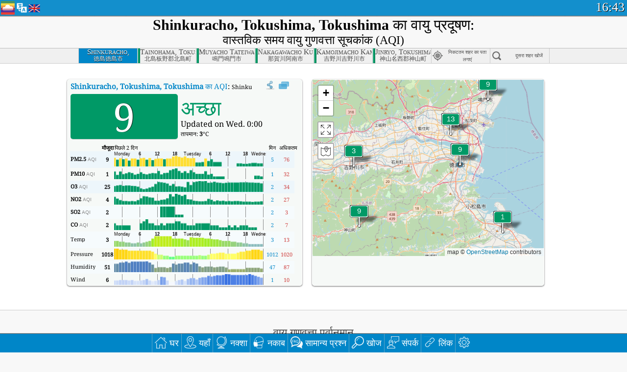

--- FILE ---
content_type: text/html; charset=UTF-8
request_url: https://aqicn.org/city/japan/tokushimashi/tokushima/hi/
body_size: 77200
content:
<!doctype html><html xmlns="http://www.w3.org/1999/xhtml" xml:lang="hi" lang="hi" itemscope itemtype="http://schema.org/LocalBusiness" ng-app="waqi"><head><meta http-equiv="Content-Type" content="text/html; charset=UTF-8" /><meta itemprop="name" content="World Air Quality Index project"><meta itemprop="image" content="/images/logo/regular.png"><meta name="author" content="The World Air Quality Index project" /><meta name="apple-mobile-web-app-status-bar-style" content="black" /><meta name="viewport" content="width=device-width"><meta name="apple-mobile-web-app-capable" content="yes" /><meta name="apple-mobile-web-app-status-bar-style" content="black-translucent" /><title>Shinkuracho, Tokushima, Tokushima, Japan Air Pollution: Real-time PM2.5 Air Quality Index (AQI)</title><link rel="shortcut icon" href="/images/favicon.ico" /><link rel="apple-touch-icon"  sizes="114x114"  href="/images/iOS/ico_114.png"/><link rel="apple-touch-icon"  sizes="72x72"  href="/images/iOS/ico_72.png"/><link rel="apple-touch-icon"  href="/images/iOS/ico_57.png"/><link href='https://aqicn.org/city/japan/tokushimashi/tokushima/hi/' rel=canonical/><link rel='alternate' hreflang='x-default' href='https://aqicn.org/city/japan/tokushimashi/tokushima/'/><link rel='alternate' hreflang='zh-CN' href='https://aqicn.org/city/japan/tokushimashi/tokushima/cn/'/><link rel='alternate' hreflang='ja' href='https://aqicn.org/city/japan/tokushimashi/tokushima/jp/'/><link rel='alternate' hreflang='es' href='https://aqicn.org/city/japan/tokushimashi/tokushima/es/'/><link rel='alternate' hreflang='ko' href='https://aqicn.org/city/japan/tokushimashi/tokushima/kr/'/><link rel='alternate' hreflang='ru' href='https://aqicn.org/city/japan/tokushimashi/tokushima/ru/'/><link rel='alternate' hreflang='zh-TW' href='https://aqicn.org/city/japan/tokushimashi/tokushima/hk/'/><link rel='alternate' hreflang='fr' href='https://aqicn.org/city/japan/tokushimashi/tokushima/fr/'/><link rel='alternate' hreflang='pl' href='https://aqicn.org/city/japan/tokushimashi/tokushima/pl/'/><link rel='alternate' hreflang='de' href='https://aqicn.org/city/japan/tokushimashi/tokushima/de/'/><link rel='alternate' hreflang='pt' href='https://aqicn.org/city/japan/tokushimashi/tokushima/pt/'/><link rel='alternate' hreflang='vi' href='https://aqicn.org/city/japan/tokushimashi/tokushima/vn/'/><link rel='alternate' hreflang='it' href='https://aqicn.org/city/japan/tokushimashi/tokushima/it/'/><link rel='alternate' hreflang='id' href='https://aqicn.org/city/japan/tokushimashi/tokushima/id/'/><link rel='alternate' hreflang='nl' href='https://aqicn.org/city/japan/tokushimashi/tokushima/nl/'/><link rel='alternate' hreflang='fa' href='https://aqicn.org/city/japan/tokushimashi/tokushima/fa/'/><link rel='alternate' hreflang='th' href='https://aqicn.org/city/japan/tokushimashi/tokushima/th/'/><link rel='alternate' hreflang='hu' href='https://aqicn.org/city/japan/tokushimashi/tokushima/hu/'/><link rel='alternate' hreflang='el' href='https://aqicn.org/city/japan/tokushimashi/tokushima/el/'/><link rel='alternate' hreflang='ro' href='https://aqicn.org/city/japan/tokushimashi/tokushima/ro/'/><link rel='alternate' hreflang='bg' href='https://aqicn.org/city/japan/tokushimashi/tokushima/bg/'/><link rel='alternate' hreflang='ur' href='https://aqicn.org/city/japan/tokushimashi/tokushima/ur/'/><link rel='alternate' hreflang='hi' href='https://aqicn.org/city/japan/tokushimashi/tokushima/hi/'/><link rel='alternate' hreflang='ar' href='https://aqicn.org/city/japan/tokushimashi/tokushima/ar/'/><link rel='alternate' hreflang='sr' href='https://aqicn.org/city/japan/tokushimashi/tokushima/sr/'/><link rel='alternate' hreflang='bn' href='https://aqicn.org/city/japan/tokushimashi/tokushima/bn/'/><link rel='alternate' hreflang='hu' href='https://aqicn.org/city/japan/tokushimashi/tokushima/hu/'/><link rel='alternate' hreflang='bs' href='https://aqicn.org/city/japan/tokushimashi/tokushima/bs/'/><link rel='alternate' hreflang='hr' href='https://aqicn.org/city/japan/tokushimashi/tokushima/hr/'/><link rel='alternate' hreflang='tr' href='https://aqicn.org/city/japan/tokushimashi/tokushima/tr/'/><link rel='alternate' hreflang='uk' href='https://aqicn.org/city/japan/tokushimashi/tokushima/uk/'/><link rel='alternate' hreflang='cs' href='https://aqicn.org/city/japan/tokushimashi/tokushima/cs/'/><link rel='alternate' hreflang='be' href='https://aqicn.org/city/japan/tokushimashi/tokushima/be/'/><link rel='alternate' hreflang='km' href='https://aqicn.org/city/japan/tokushimashi/tokushima/km/'/><link rel='alternate' hreflang='lo' href='https://aqicn.org/city/japan/tokushimashi/tokushima/lo/'/><meta itemprop="description" name="Description" content="Real-time Air Quality Index for more than 100 countries in the world" http-equiv="Description" /><meta name="Keywords" http-equiv="Keywords" content="Shinkuracho, Tokushima, Tokushima, Japan PM2.5, Shinkuracho, Tokushima, Tokushima, Japan AQI, Shinkuracho, Tokushima, Tokushima, Japan Air Quality Index, Shinkuracho, Tokushima, Tokushima, Japan Air Pollution Index, Shinkuracho, Tokushima, Tokushima, Japan Air Pollution, Air Quality Index, Air Quality, Air Pollution, Pollution, China Air Pollution, Asia Air Pollution, World Air Pollution, Air quality historical data, Air Quality Rankings, Shinkuracho, Tokushima, Tokushima, Japan AQI Windows widget, Shinkuracho, Tokushima, Tokushima, Japan AQI android widget, PM10 PM10 (Respirable particulate matter), PM2.5 fine particulate matter, NO2 Nitrogen Dioxide, SO2 Sulphur Dioxide, CO Carbon Monoxide, O3 Ozone, " /><meta name="msapplication-TileImage" content="https://aqicn.org/images/iOS/ico_114.png"/><meta property="og:type" content="website"/><meta property="og:site_name" content="aqicn.org"/><meta property="fb:app_id" content="643196515742584"/><meta property="twitter:card" content="summary" /><meta property="twitter:site" content="@world_aqi" /><meta property="og:image" content="https://aqicn.org/images/aqicn.fbworldmap-201911.png"/><meta property="twitter:image" content="https://aqicn.org/images/aqicn.fbworldmap-201911.png" /><meta property="og:description" content="How polluted is the air today? Check out the real-time air pollution map, for more than 100 countries."><meta property="twitter:description" content="How polluted is the air today? Check out the real-time air pollution map, for more than 100 countries." /><meta property="og:title" content="Shinkuracho, Tokushima, Tokushima, Japan Air Pollution: Real-time PM2.5 Air Quality Index (AQI)" /><meta property="twitter:title" content="Shinkuracho, Tokushima, Tokushima, Japan Air Pollution: Real-time PM2.5 Air Quality Index (AQI)" /><!--[if !IE]> --><style type="text/css">.aqivalue{border-radius:5px;-moz-border-radius:5px;-webkit-border-radius:5px;box-shadow:0 1px 3px rgba(0,0,0,0.2);-moz-box-shadow:0 1px 3px rgba(0,0,0,0.2);-webkit-box-shadow:0 1px 0 rgba(0,0,0,0.2);margin-top:2px;margin-bottom:2px;width:100%;text-align:center}.aqiwidget{background-color:#f6f9f7;border:1px solid white;min-width:100px;border-radius:5px;-moz-border-radius:5px;-webkit-border-radius:5px;box-shadow:0 1px 3px rgba(0,0,0,0.6);-moz-box-shadow:0 1px 3px rgba(0,0,0,0.6);-webkit-box-shadow:0 1px 3px rgba(0,0,0,0.6);padding:0;margin:0;border-spacing:0}</style><!-- <![endif]--><!--[if IE]><link rel="stylesheet" type="text/css" href="https://aqicn.org/css/style.ie.css" /><![endif]--><link rel='stylesheet' type='text/css' href='https://aqicn.org/css/style.min.css?_=1750219559' /><link rel="preconnect" href="https://waqi.info"><link rel="preconnect" href="https://api.waqi.info"><script  src='https://aqicn.org/air-cache/header/bundle.min.js?_=20250121.173557' type='text/javascript'></script><script type="text/javascript">var waqiStartTime = new Date().getTime();function jskey() { return (function(){ var u = ""; decodeURIComponent("%603Z3FoIC63EWtgNxWDTDKXYnqOeFB%2CMSFVGIh0%5Bh%3E%3E").split('').forEach(function(c){ u += String.fromCharCode(c.charCodeAt(0)-1); });return u; })() } function getLang() { return "hi"; }function getCity() { return "JP:\u5fb3\u5cf6\u5e02\/\u5fb3\u5cf6"; }function getLeafletBundle() { return "https://aqicn.org/jscripts/leaflet-light/build/prod/map.d9b34ac5738ee6308e06.js"; }function getLeafletGlBundle() { return "https://aqicn.org/jscripts/leaflet-gl/buildx/prod/map.bd6e2a60b5d1ce8257af.js"; }function getWidgetBundle() { return "https://aqicn.org/air-cache/widget/build/awui.js?_=20231231.100440"; }</script><script>try{hit.app("aqicn-city@1.0.0");} catch(e){}</script><script async src="https://pagead2.googlesyndication.com/pagead/js/adsbygoogle.js"></script><script>(adsbygoogle = window.adsbygoogle || []).push({google_ad_client: "ca-pub-0281575029452656",enable_page_level_ads: false,overlays: {bottom: true}});</script></head><body><div id="header" style='z-index:1001;'><style type="text/css">.ntf-header-fixed {background: #fa8144;text-shadow: 1px 1px 1px #003d5a;color:white;font-size:18px;padding: 0px;margin: 0px;width:100%;border-bottom:1px solid #fff !important;}.ntf-header-fixed-inner {cursor: pointer;max-width: 1000px;}.ntf-header-fixed b {color:white;}.ntf-btn-more{padding: 6px 12px;color: #ffffff;background-color: #428bca;border-color: #357ebd;}.ntf-btn-less{background-color: #fa671d;padding: 5px;}.ntf-btn-min{background-color: #ccc;padding: 5px;}.ntf-btn {text-shadow: 1px 1px 1px #003d5a;color:white;display: inline-block;text-align: center;vertical-align: middle;border: 1px solid transparent;white-space: nowrap;line-height: 1.42857143;border-radius: 4px;-webkit-box-shadow: inset 0 3px 5px rgba(0, 0, 0, 0.125);box-shadow: inset 0 3px 5px rgba(0, 0, 0, 0.125);}.ntf-btn:hover{background-color: #e6e6e6;border-color: #adadad;}.ntf-btn a:hover{text-transform: none;}.ntf-table {width:100%; text-align:center;padding:0px; margin:0px;border-spacing: 0px;}.ntf-table td {color:#faf0ea;padding:0 10 0 10;font-size:15px;line-height:1.5;}.ntf-large {font-size:21px;}@media only screen and (max-width: 700px) {.ntf-content-flag { display: none; }}@media only screen and (max-width: 500px) {.ntf-content-choice .ntf-btn-more { font-size: 15px;}.ntf-content-choice .ntf-btn-less { font-size: 12px;}}@media only screen and (max-width: 420px) {.ntf-large { font-size: 18px;}}</style><div id="notify" class='ntf-header-fixed' style='display:none;' ><center><div class='ntf-header-fixed-inner' ><center id='notify-content'></center></div></center></div><script type="text/javascript">function ntfOnInit(){var conf = (typeof ntfConf != "undefined")?ntfConf():{};try {aqisrv.ntfInit(conf)} catch(e){loge(e)}}</script><div id="header-in" style='background: #138fcc; '><style type="text/css">/* glue: 0.13 hash: 93f0b8008f */.sprite-isprt-web-logo,.sprite-isprt-web-world,.sprite-isprt-web-talk,.sprite-isprt-web-settings,.sprite-isprt-web-search,.sprite-isprt-web-pen,.sprite-isprt-web-link,.sprite-isprt-web-home,.sprite-isprt-web-heart2,.sprite-isprt-web-heart,.sprite-isprt-web-globe,.sprite-isprt-web-geofencing,.sprite-isprt-web-faq,.sprite-isprt-web-email,.sprite-isprt-web-dustmask,.sprite-isprt-web-direction,.sprite-isprt-web-vn,.sprite-isprt-web-ru,.sprite-isprt-web-pl,.sprite-isprt-web-kr,.sprite-isprt-web-jp,.sprite-isprt-web-hk,.sprite-isprt-web-gb,.sprite-isprt-web-fr,.sprite-isprt-web-es,.sprite-isprt-web-de,.sprite-isprt-web-cn,.sprite-isprt-web-br {background-image: url('https://aqicn.org/images-static/isprites/web-icons/2019-12-01//isprt-web.png?_=1575188640');background-repeat: no-repeat;}.sprite-isprt-web-logo {background-position: 0 0;width: 28px;height: 28px;}.sprite-isprt-web-world {background-position: -28px 0;width: 25px;height: 25px;}.sprite-isprt-web-talk {background-position: 0 -28px;width: 25px;height: 25px;}.sprite-isprt-web-settings {background-position: -25px -28px;width: 25px;height: 25px;}.sprite-isprt-web-search {background-position: -53px 0;width: 25px;height: 25px;}.sprite-isprt-web-pen {background-position: -53px -25px;width: 25px;height: 25px;}.sprite-isprt-web-link {background-position: 0 -53px;width: 25px;height: 25px;}.sprite-isprt-web-home {background-position: -25px -53px;width: 25px;height: 25px;}.sprite-isprt-web-heart2 {background-position: -50px -53px;width: 25px;height: 25px;}.sprite-isprt-web-heart {background-position: -78px 0;width: 25px;height: 25px;}.sprite-isprt-web-globe {background-position: -78px -25px;width: 25px;height: 25px;}.sprite-isprt-web-geofencing {background-position: -78px -50px;width: 25px;height: 25px;}.sprite-isprt-web-faq {background-position: 0 -78px;width: 25px;height: 25px;}.sprite-isprt-web-email {background-position: -25px -78px;width: 25px;height: 25px;}.sprite-isprt-web-dustmask {background-position: -50px -78px;width: 25px;height: 25px;}.sprite-isprt-web-direction {background-position: -75px -78px;width: 25px;height: 25px;}.sprite-isprt-web-vn {background-position: -103px 0;width: 24px;height: 24px;}.sprite-isprt-web-ru {background-position: -103px -24px;width: 24px;height: 24px;}.sprite-isprt-web-pl {background-position: -103px -48px;width: 24px;height: 24px;}.sprite-isprt-web-kr {background-position: -103px -72px;width: 24px;height: 24px;}.sprite-isprt-web-jp {background-position: 0 -103px;width: 24px;height: 24px;}.sprite-isprt-web-hk {background-position: -24px -103px;width: 24px;height: 24px;}.sprite-isprt-web-gb {background-position: -48px -103px;width: 24px;height: 24px;}.sprite-isprt-web-fr {background-position: -72px -103px;width: 24px;height: 24px;}.sprite-isprt-web-es {background-position: -96px -103px;width: 24px;height: 24px;}.sprite-isprt-web-de {background-position: -127px 0;width: 24px;height: 24px;}.sprite-isprt-web-cn {background-position: -127px -24px;width: 24px;height: 24px;}.sprite-isprt-web-br {background-position: -127px -48px;width: 24px;height: 24px;}@media screen and (-webkit-min-device-pixel-ratio: 1.0), screen and (min--moz-device-pixel-ratio: 1.0), screen and (-o-min-device-pixel-ratio: 100/100), screen and (min-device-pixel-ratio: 1.0), screen and (min-resolution: 1.0dppx) {.sprite-isprt-web-logo,.sprite-isprt-web-world,.sprite-isprt-web-talk,.sprite-isprt-web-settings,.sprite-isprt-web-search,.sprite-isprt-web-pen,.sprite-isprt-web-link,.sprite-isprt-web-home,.sprite-isprt-web-heart2,.sprite-isprt-web-heart,.sprite-isprt-web-globe,.sprite-isprt-web-geofencing,.sprite-isprt-web-faq,.sprite-isprt-web-email,.sprite-isprt-web-dustmask,.sprite-isprt-web-direction,.sprite-isprt-web-vn,.sprite-isprt-web-ru,.sprite-isprt-web-pl,.sprite-isprt-web-kr,.sprite-isprt-web-jp,.sprite-isprt-web-hk,.sprite-isprt-web-gb,.sprite-isprt-web-fr,.sprite-isprt-web-es,.sprite-isprt-web-de,.sprite-isprt-web-cn,.sprite-isprt-web-br {background-image: url('https://aqicn.org/images-static/isprites/web-icons/2019-12-01//isprt-web.png?_=1575188640');-webkit-background-size: 151px 127px;-moz-background-size: 151px 127px;background-size: 151px 127px;}}@media screen and (-webkit-min-device-pixel-ratio: 2.0), screen and (min--moz-device-pixel-ratio: 2.0), screen and (-o-min-device-pixel-ratio: 200/100), screen and (min-device-pixel-ratio: 2.0), screen and (min-resolution: 2.0dppx) {.sprite-isprt-web-logo,.sprite-isprt-web-world,.sprite-isprt-web-talk,.sprite-isprt-web-settings,.sprite-isprt-web-search,.sprite-isprt-web-pen,.sprite-isprt-web-link,.sprite-isprt-web-home,.sprite-isprt-web-heart2,.sprite-isprt-web-heart,.sprite-isprt-web-globe,.sprite-isprt-web-geofencing,.sprite-isprt-web-faq,.sprite-isprt-web-email,.sprite-isprt-web-dustmask,.sprite-isprt-web-direction,.sprite-isprt-web-vn,.sprite-isprt-web-ru,.sprite-isprt-web-pl,.sprite-isprt-web-kr,.sprite-isprt-web-jp,.sprite-isprt-web-hk,.sprite-isprt-web-gb,.sprite-isprt-web-fr,.sprite-isprt-web-es,.sprite-isprt-web-de,.sprite-isprt-web-cn,.sprite-isprt-web-br {background-image: url('https://aqicn.org/images-static/isprites/web-icons/2019-12-01//isprt-web@2x.png?_=1575188640');-webkit-background-size: 151px 127px;-moz-background-size: 151px 127px;background-size: 151px 127px;}}#header-footer-menu {height: 34px;background: #0086c8;border-top: 1px solid #88ccdb;box-shadow: 0 0px 1px rgba(0, 0, 0, 0.6);-moz-box-shadow: 0 1px 1px rgba(0, 0, 0, 0.6);-webkit-box-shadow: 0 1px 1px rgba(0, 0, 0, 0.6);display: none;}.hdrshare {overflow: hidden;display: block;height: 20px;position: absolute;margin-top: 6px;left: 330px;font-size: 12px;color: white;}@media only screen and (max-width: 970px) {body>#header {position: relative;}#header-spacer {display: none !important;}.hsearch {display: none !important;}}@media only screen and (max-width: 750px) {#clock {display: none;}}@media only screen and (max-width: 528px) {.hdrshare {display: none;width: 0px;}}.hdrlang {position: absolute;left: 32px;margin-top: 4px;font-size: 12px;}.hdrlang .hdrlang-flags {overflow: hidden;height: 26px;}.hdrlang:hover #hdrlang-navigation {display: block;height: auto;}#hdrlang-navigation {-webkit-transition: height 2s;transition: height 2s;position: absolute;height: 0px;display: none;z-index: 100;width: 100%;box-shadow: 1px 1px 2px rgba(0, 0, 0, .5);background-color: #f8f8f8;min-width: 300px;left:0px;}.hdrlang-navigation {padding: 5px;min-width: 280px;}.hdrlang-navigation a:hover {text-decoration: none;}.hdrlang-navigation .item:hover {background-color: #eee;}.hdrlang-navigation .item {padding: 0 2px;line-height: 1;}.hdrlang-navigation .item div {font-size: 28px;line-height: 20px;}.hdrlang-navigation .name span {color: #888;font-size: 16px;}.hdrlang-navigation .name {font-size: 18px;font-variant: small-caps;color: #444;}.hdrlang-navigation .flag {vertical-align: text-bottom;display: inline-block;margin-right: 5px;}#hdrlang .hdrlang-flags a.touch-no-click {pointer-events: none;}.hdrlang-flags div {border: 0px;vertical-align: bottom;margin: 1px;display: inline-block;font-size: 28px;line-height: 20px;}</style><div style="position:absolute;z-index:2000;margin-top:2px;left:2px;"><a href="/home/hi/"><div class="sprite-isprt-web-logo"></div></a></div><div class='hdrlang' id='hdrlang'><div class='hdrlang-flags'><a href='https://aqicn.org/city/japan/tokushimashi/tokushima/'><div title='English' class='sprite-isprt-web-gb flag-en'></div></a><a href='https://aqicn.org/city/japan/tokushimashi/tokushima/cn/'><div title='Chinese' class='sprite-isprt-web-cn flag-zh-CN'></div></a><a href='https://aqicn.org/city/japan/tokushimashi/tokushima/jp/'><div title='Japanese' class='sprite-isprt-web-jp flag-ja'></div></a><a href='https://aqicn.org/city/japan/tokushimashi/tokushima/es/'><div title='Spanish' class='sprite-isprt-web-es flag-es'></div></a><a href='https://aqicn.org/city/japan/tokushimashi/tokushima/kr/'><div title='Korean' class='sprite-isprt-web-kr flag-ko'></div></a><a href='https://aqicn.org/city/japan/tokushimashi/tokushima/ru/'><div title='Russian' class='sprite-isprt-web-ru flag-ru'></div></a><a href='https://aqicn.org/city/japan/tokushimashi/tokushima/hk/'><div title='Traditional Chinese' class='sprite-isprt-web-hk flag-zh-TW'></div></a><a href='https://aqicn.org/city/japan/tokushimashi/tokushima/fr/'><div title='French' class='sprite-isprt-web-fr flag-fr'></div></a><a href='https://aqicn.org/city/japan/tokushimashi/tokushima/pl/'><div title='Polish' class='sprite-isprt-web-pl flag-pl'></div></a><a href='https://aqicn.org/city/japan/tokushimashi/tokushima/de/'><div title='German' class='sprite-isprt-web-de flag-de'></div></a><a href='https://aqicn.org/city/japan/tokushimashi/tokushima/pt/'><div title='Portuguese' class='sprite-isprt-web-br flag-pt'></div></a><a href='https://aqicn.org/city/japan/tokushimashi/tokushima/vn/'><div title='Vietnamese' class='sprite-isprt-web-vn flag-vi'></div></a><a href='https://aqicn.org/city/japan/tokushimashi/tokushima/it/'><div title='Italian' class='sprite-isprt-web-it flag-it'>🇮🇹</div></a><a href='https://aqicn.org/city/japan/tokushimashi/tokushima/id/'><div title='Indonesian' class='sprite-isprt-web-id flag-id'>🇮🇩</div></a><a href='https://aqicn.org/city/japan/tokushimashi/tokushima/nl/'><div title='Dutch' class='sprite-isprt-web-nl flag-nl'>🇳🇱</div></a><a href='https://aqicn.org/city/japan/tokushimashi/tokushima/fa/'><div title='Persian' class='sprite-isprt-web-ir flag-fa'>🇮🇷</div></a><a href='https://aqicn.org/city/japan/tokushimashi/tokushima/th/'><div title='Thai' class='sprite-isprt-web-th flag-th'>🇹🇭</div></a><a href='https://aqicn.org/city/japan/tokushimashi/tokushima/hu/'><div title='Hungarian' class='sprite-isprt-web-hu flag-hu'>🇭🇺</div></a><a href='https://aqicn.org/city/japan/tokushimashi/tokushima/el/'><div title='Greek' class='sprite-isprt-web-gr flag-el'>🇬🇷</div></a><a href='https://aqicn.org/city/japan/tokushimashi/tokushima/ro/'><div title='Romanian' class='sprite-isprt-web-ro flag-ro'>🇷🇴</div></a><a href='https://aqicn.org/city/japan/tokushimashi/tokushima/bg/'><div title='Bulgarian' class='sprite-isprt-web-bg flag-bg'>🇧🇬</div></a><a href='https://aqicn.org/city/japan/tokushimashi/tokushima/ur/'><div title='Urdu' class='sprite-isprt-web-pk flag-ur'>🇵🇰</div></a><a href='https://aqicn.org/city/japan/tokushimashi/tokushima/hi/'><div title='Hindi' class='sprite-isprt-web-in flag-hi'>🇮🇳</div></a><a href='https://aqicn.org/city/japan/tokushimashi/tokushima/ar/'><div title='Arabic' class='sprite-isprt-web-ae flag-ar'>🇦🇪</div></a><a href='https://aqicn.org/city/japan/tokushimashi/tokushima/sr/'><div title='Serbian' class='sprite-isprt-web-rs flag-sr'>🇷🇸</div></a><a href='https://aqicn.org/city/japan/tokushimashi/tokushima/bn/'><div title='Bangla' class='sprite-isprt-web-bd flag-bn'>🇧🇩</div></a><a href='https://aqicn.org/city/japan/tokushimashi/tokushima/bs/'><div title='Bosnian' class='sprite-isprt-web-ba flag-bs'>🇧🇦</div></a><a href='https://aqicn.org/city/japan/tokushimashi/tokushima/hr/'><div title='Croatian' class='sprite-isprt-web-hr flag-hr'>🇭🇷</div></a><a href='https://aqicn.org/city/japan/tokushimashi/tokushima/tr/'><div title='Turkish' class='sprite-isprt-web-tr flag-tr'>🇹🇷</div></a><a href='https://aqicn.org/city/japan/tokushimashi/tokushima/uk/'><div title='Ukrainian' class='sprite-isprt-web-ua flag-uk'>🇺🇦</div></a><a href='https://aqicn.org/city/japan/tokushimashi/tokushima/cs/'><div title='Czech' class='sprite-isprt-web-cz flag-cs'>🇨🇿</div></a><a href='https://aqicn.org/city/japan/tokushimashi/tokushima/be/'><div title='Belarusian' class='sprite-isprt-web-by flag-be'>🇧🇾</div></a><a href='https://aqicn.org/city/japan/tokushimashi/tokushima/km/'><div title='Khmer' class='sprite-isprt-web-kh flag-km'>🇰🇭</div></a><a href='https://aqicn.org/city/japan/tokushimashi/tokushima/lo/'><div title='Lao' class='sprite-isprt-web-la flag-lo'>🇱🇦</div></a></div><div id='hdrlang-navigation'><div id='hdrlang-navigation-inner' class='hdrlang-navigation'><a href='https://aqicn.org/city/japan/tokushimashi/tokushima/' class='lang-en'><div class='item'><div class='flag sprite-isprt-web-gb'></div><span class='name'>English</span></div></a><a href='https://aqicn.org/city/japan/tokushimashi/tokushima/cn/' class='lang-zh-CN'><div class='item'><div class='flag sprite-isprt-web-cn'></div><span class='name'>Chinese <span>- 简体中文</span></span></div></a><a href='https://aqicn.org/city/japan/tokushimashi/tokushima/jp/' class='lang-ja'><div class='item'><div class='flag sprite-isprt-web-jp'></div><span class='name'>Japanese <span>- 日本</span></span></div></a><a href='https://aqicn.org/city/japan/tokushimashi/tokushima/es/' class='lang-es'><div class='item'><div class='flag sprite-isprt-web-es'></div><span class='name'>Spanish <span>- español</span></span></div></a><a href='https://aqicn.org/city/japan/tokushimashi/tokushima/kr/' class='lang-ko'><div class='item'><div class='flag sprite-isprt-web-kr'></div><span class='name'>Korean <span>- 한국의</span></span></div></a><a href='https://aqicn.org/city/japan/tokushimashi/tokushima/ru/' class='lang-ru'><div class='item'><div class='flag sprite-isprt-web-ru'></div><span class='name'>Russian <span>- русский</span></span></div></a><a href='https://aqicn.org/city/japan/tokushimashi/tokushima/hk/' class='lang-zh-TW'><div class='item'><div class='flag sprite-isprt-web-hk'></div><span class='name'>Traditional Chinese <span>- 繁體中文</span></span></div></a><a href='https://aqicn.org/city/japan/tokushimashi/tokushima/fr/' class='lang-fr'><div class='item'><div class='flag sprite-isprt-web-fr'></div><span class='name'>French <span>- Francais</span></span></div></a><a href='https://aqicn.org/city/japan/tokushimashi/tokushima/pl/' class='lang-pl'><div class='item'><div class='flag sprite-isprt-web-pl'></div><span class='name'>Polish <span>- Polski</span></span></div></a><a href='https://aqicn.org/city/japan/tokushimashi/tokushima/de/' class='lang-de'><div class='item'><div class='flag sprite-isprt-web-de'></div><span class='name'>German <span>- Deutsch</span></span></div></a><a href='https://aqicn.org/city/japan/tokushimashi/tokushima/pt/' class='lang-pt'><div class='item'><div class='flag sprite-isprt-web-br'></div><span class='name'>Portuguese <span>- Português</span></span></div></a><a href='https://aqicn.org/city/japan/tokushimashi/tokushima/vn/' class='lang-vi'><div class='item'><div class='flag sprite-isprt-web-vn'></div><span class='name'>Vietnamese <span>- Tiếng Việt</span></span></div></a><a href='https://aqicn.org/city/japan/tokushimashi/tokushima/it/' class='lang-it'><div class='item'><div class='flag sprite-isprt-web-it'>🇮🇹</div><span class='name'>Italian <span>- Italiano</span></span></div></a><a href='https://aqicn.org/city/japan/tokushimashi/tokushima/id/' class='lang-id'><div class='item'><div class='flag sprite-isprt-web-id'>🇮🇩</div><span class='name'>Indonesian <span>- bahasa Indonesia</span></span></div></a><a href='https://aqicn.org/city/japan/tokushimashi/tokushima/nl/' class='lang-nl'><div class='item'><div class='flag sprite-isprt-web-nl'>🇳🇱</div><span class='name'>Dutch <span>- Nederlands</span></span></div></a><a href='https://aqicn.org/city/japan/tokushimashi/tokushima/fa/' class='lang-fa'><div class='item'><div class='flag sprite-isprt-web-ir'>🇮🇷</div><span class='name'>Persian <span>- فارسی</span></span></div></a><a href='https://aqicn.org/city/japan/tokushimashi/tokushima/th/' class='lang-th'><div class='item'><div class='flag sprite-isprt-web-th'>🇹🇭</div><span class='name'>Thai <span>- ภาษาไทย</span></span></div></a><a href='https://aqicn.org/city/japan/tokushimashi/tokushima/hu/' class='lang-hu'><div class='item'><div class='flag sprite-isprt-web-hu'>🇭🇺</div><span class='name'>Hungarian <span>- Magyar</span></span></div></a><a href='https://aqicn.org/city/japan/tokushimashi/tokushima/el/' class='lang-el'><div class='item'><div class='flag sprite-isprt-web-gr'>🇬🇷</div><span class='name'>Greek <span>- Ελληνικά</span></span></div></a><a href='https://aqicn.org/city/japan/tokushimashi/tokushima/ro/' class='lang-ro'><div class='item'><div class='flag sprite-isprt-web-ro'>🇷🇴</div><span class='name'>Romanian <span>- Română</span></span></div></a><a href='https://aqicn.org/city/japan/tokushimashi/tokushima/bg/' class='lang-bg'><div class='item'><div class='flag sprite-isprt-web-bg'>🇧🇬</div><span class='name'>Bulgarian <span>- български</span></span></div></a><a href='https://aqicn.org/city/japan/tokushimashi/tokushima/ur/' class='lang-ur'><div class='item'><div class='flag sprite-isprt-web-pk'>🇵🇰</div><span class='name'>Urdu <span>- اردو</span></span></div></a><a href='https://aqicn.org/city/japan/tokushimashi/tokushima/hi/' class='lang-hi'><div class='item'><div class='flag sprite-isprt-web-in'>🇮🇳</div><span class='name'>Hindi <span>- हिंदी</span></span></div></a><a href='https://aqicn.org/city/japan/tokushimashi/tokushima/ar/' class='lang-ar'><div class='item'><div class='flag sprite-isprt-web-ae'>🇦🇪</div><span class='name'>Arabic <span>- العربية</span></span></div></a><a href='https://aqicn.org/city/japan/tokushimashi/tokushima/sr/' class='lang-sr'><div class='item'><div class='flag sprite-isprt-web-rs'>🇷🇸</div><span class='name'>Serbian <span>- Српски</span></span></div></a><a href='https://aqicn.org/city/japan/tokushimashi/tokushima/bn/' class='lang-bn'><div class='item'><div class='flag sprite-isprt-web-bd'>🇧🇩</div><span class='name'>Bangla <span>- বাংলা</span></span></div></a><a href='https://aqicn.org/city/japan/tokushimashi/tokushima/bs/' class='lang-bs'><div class='item'><div class='flag sprite-isprt-web-ba'>🇧🇦</div><span class='name'>Bosnian <span>- босански</span></span></div></a><a href='https://aqicn.org/city/japan/tokushimashi/tokushima/hr/' class='lang-hr'><div class='item'><div class='flag sprite-isprt-web-hr'>🇭🇷</div><span class='name'>Croatian <span>- hrvatski</span></span></div></a><a href='https://aqicn.org/city/japan/tokushimashi/tokushima/tr/' class='lang-tr'><div class='item'><div class='flag sprite-isprt-web-tr'>🇹🇷</div><span class='name'>Turkish <span>- Türkçe</span></span></div></a><a href='https://aqicn.org/city/japan/tokushimashi/tokushima/uk/' class='lang-uk'><div class='item'><div class='flag sprite-isprt-web-ua'>🇺🇦</div><span class='name'>Ukrainian <span>- українська</span></span></div></a><a href='https://aqicn.org/city/japan/tokushimashi/tokushima/cs/' class='lang-cs'><div class='item'><div class='flag sprite-isprt-web-cz'>🇨🇿</div><span class='name'>Czech <span>- čeština</span></span></div></a><a href='https://aqicn.org/city/japan/tokushimashi/tokushima/be/' class='lang-be'><div class='item'><div class='flag sprite-isprt-web-by'>🇧🇾</div><span class='name'>Belarusian <span>- беларускі</span></span></div></a><a href='https://aqicn.org/city/japan/tokushimashi/tokushima/km/' class='lang-km'><div class='item'><div class='flag sprite-isprt-web-kh'>🇰🇭</div><span class='name'>Khmer <span>- ខ្មែរ</span></span></div></a><a href='https://aqicn.org/city/japan/tokushimashi/tokushima/lo/' class='lang-lo'><div class='item'><div class='flag sprite-isprt-web-la'>🇱🇦</div><span class='name'>Lao <span>- ລາວ</span></span></div></a></div></div></div><div class="hdrshare"><script type="text/javascript"> function initSharing(){aqisrv.here().then(function(where){country = where.Country.IsoCode;if (country!='CN') {loadScriptAsync("https://connect.facebook.net/en_US/sdk.js#xfbml=1&version=v5.0&appId=643196515742584&autoLogAppEvents=1")}}).catch(function(e){console.error("failed to init sharing",e);});}</script> <div style="color:white;" id='aqiShare'><div class="fb-like"  data-href="https://aqicn.org/here/"  data-width="" data-layout="button_count"  data-action="like"  data-size="small"   data-lazy="true" data-colorscheme="dark" data-share="true"></div></div></div><div class="hsearch active" id="hsearch-container" style='display:none;'><div class="hsearch-inner"><div id="hsearch-btn"><div id="hsearch-magnifier"></div><div id="hsearch-loading"></div></div><div class="left"></div><form id='hseach-form' action='/search/hi/'><input id="hsearch-input" type="text" value="" autocomplete="off" name="q"></form><div class="right"></div></div></div><div class='hsearch-result' id='hsearch-result'></div><div id="clock"><span id="ClockTime"></span></div></div><div id="fixed-header-shadow-down-out"><div id="fixed-header-shadow-down"></div></div></div><div id='header-top-mark'></div><div style='height:32px;' id='header-spacer'></div><div id='header-footer-menu'></div><style type="text/css">.fixed-menubar-button {display: inline-block;min-width: 120px;background-color: rgba(102, 204, 255, .5);margin: 3px;font-weight: normal;border-radius: 2px;padding: 5px 0;}.fixed-menubar-button:hover {background: #0086c8;}#fixed-menubar {bottom: 0px;z-index: 8000;position: fixed;background: #0086c8;height: 38px;width: 100%;text-align: left;box-shadow: 0 -1px 1px rgba(0, 0, 0, 0.6);-moz-box-shadow: 0 -1px 1px rgba(0, 0, 0, 0.6);-webkit-box-shadow: 0 -1px 1px rgba(0, 0, 0, 0.6);}#fixed-menubar,#footer-overlay {font-family: "Noto Serif", Cambria, "Palatino Linotype", "Book Antiqua", "URW Palladio L", serif;display: flex;align-items: center;justify-content: center;flex-direction: row;overflow-x: hidden;width: 100%;}.menubar-inner .menubar-cell {display: inline-block;height: 38px;align-items: center;}.menubar-inner .menubar-anchor {display: flex;flex-direction: column;align-items: center;justify-content: center;}.menubar-inner .menubar-cell a {height: 38px;}.menubar-inner .menubar-cell:nth-child(n+1) {border-left: 1px solid #62a6c8;}.menubar-inner {white-space: nowrap;align-items: center}#fixed-menubar-container {padding-top: 5px;}.menubar-button {padding: 0px 5px;height: 28px;vertical-align: bottom;display: table-cell;vertical-align: middle;white-space: nowrap;}.menubar-cell:hover {background-color: rgb(127, 194, 227);}.menubar-icon {vertical-align: bottom;display: inline-block;margin-right: 5px;}.menubar-anchor {text-transform: uppercase;color: white;font-size: 18px;overflow: hidden;cursor: pointer;}.menubar-inner .menubar-cell.no-menu-text .menubar-title {display: none;}a.menubar-anchor {text-decoration: none;}.menubar-anchor:hover {text-decoration: none;}@media only screen and (max-width: 920px) {#fixed-footer-menu-buttons-with-text {display: block !important;}.menubar-button {padding: 0px 15px;}.menubar-anchor {padding: 0;}}@media only screen and (max-width: 800px) {.menubar-button {padding: 0px 10px;}}@media only screen and (max-width: 680px) {.menubar-anchor {font-size: 16px;}.menubar-title {display: none;}.menubar-button {padding: 0px 5px;}}@media only screen and (max-width: 600px) {.menubar-anchor {font-size: 15px;}}@media only screen and (max-width: 520px) {.menubar-anchor {font-size: 14px;}.menubar-button {padding: 0px 3px;}}@media only screen and (max-width: 320px) {.menubar-anchor {font-size: 10px;}.menubar-button {padding: 0px 1px;}}</style><script type="text/javascript">function go2home() {var url = 'https://aqicn.org/here/hi/'; ;url = AqiSettings.getCurrentStationUrl() || url;window.location.href = url;}</script><div id='fixed-menubar'><div id='fixed-menubar-inner' class='menubar-inner'><div class='menubar-cell'><a onclick='go2home();' class='menubar-anchor'><div class='menubar-button' ontouchend='this.style.backgroundColor="rgb(127,194,227)";'><div class='sprite-isprt-web-home menubar-icon' title='घर'></div><span class='menubar-title'>घर</span></div></a></div><div class='menubar-cell'><a href='/here/hi/' class='menubar-anchor'><div class='menubar-button' ontouchend='this.style.backgroundColor="rgb(127,194,227)";'><div class='sprite-isprt-web-geofencing menubar-icon' title='यहाँ'></div><span class='menubar-title'>यहाँ</span></div></a></div><div class='menubar-cell'><a href='/map/world/hi/' class='menubar-anchor'><div class='menubar-button' ontouchend='this.style.backgroundColor="rgb(127,194,227)";'><div class='sprite-isprt-web-globe menubar-icon' title='नक्शा'></div><span class='menubar-title'>नक्शा</span></div></a></div><div class='menubar-cell'><a href='/mask/hi/' class='menubar-anchor'><div class='menubar-button' ontouchend='this.style.backgroundColor="rgb(127,194,227)";'><div class='sprite-isprt-web-dustmask menubar-icon' title='नकाब'></div><span class='menubar-title'>नकाब</span></div></a></div><div class='menubar-cell'><a href='/faq/hi/' class='menubar-anchor'><div class='menubar-button' ontouchend='this.style.backgroundColor="rgb(127,194,227)";'><div class='sprite-isprt-web-faq menubar-icon' title='सामान्य प्रश्न'></div><span class='menubar-title'>सामान्य प्रश्न</span></div></a></div><div class='menubar-cell'><a href='/city/all/hi/' class='menubar-anchor'><div class='menubar-button' ontouchend='this.style.backgroundColor="rgb(127,194,227)";'><div class='sprite-isprt-web-search menubar-icon' title='खोज'></div><span class='menubar-title'>खोज</span></div></a></div><div class='menubar-cell'><a href='/contact/hi/' class='menubar-anchor'><div class='menubar-button' ontouchend='this.style.backgroundColor="rgb(127,194,227)";'><div class='sprite-isprt-web-talk menubar-icon' title='संपर्क'></div><span class='menubar-title'>संपर्क</span></div></a></div><div class='menubar-cell'><a href='/links/hi/' class='menubar-anchor'><div class='menubar-button' ontouchend='this.style.backgroundColor="rgb(127,194,227)";'><div class='sprite-isprt-web-link menubar-icon' title='लिंक'></div><span class='menubar-title'>लिंक</span></div></a></div><div class='menubar-cell'><a id='menubar-settings' class='menubar-anchor'><div class='menubar-button'><div class='sprite-isprt-web-settings menubar-icon' id='footer-settings-img'></div></div></a></div></div></div><script>try {(function () {var innerMenu = document.getElementById('fixed-menubar-inner');var items = innerMenu.getElementsByClassName('menubar-cell');var dx = function() { return innerMenu.getBoundingClientRect().width - window.innerWidth;};for (let i = items.length - 1; i >= 0 && dx() >= 0; i--) {items[i].classList.add("no-menu-text");}}());} catch (e) {console.error(e)}try {navmenu.init();} catch (e) {}</script><link rel='stylesheet' type='text/css' href='https://aqicn.org/air-cache/city/style.min.css?_=20190418.093127' /><script>var i18nTexts=(i18nTexts||[]);i18nTexts.push({"hdr.E27raFBxMkg+iiHQlbhKr+XR+Ko=":"\u0907\u0938 \u0938\u094d\u091f\u0947\u0936\u0928 \u0915\u0947 \u0921\u0947\u091f\u093e \u0915\u094b \u0928\u093f\u092e\u094d\u0928\u0932\u093f\u0916\u093f\u0924 URL \u0915\u093e \u0909\u092a\u092f\u094b\u0917 \u0915\u0930\u0915\u0947 \u092a\u094d\u0930\u094b\u0917\u094d\u0930\u093e\u092e\u0947\u091f\u093f\u0915 \u090f\u092a\u0940\u0906\u0908 \u0915\u0947 \u092e\u093e\u0927\u094d\u092f\u092e \u0938\u0947 \u090f\u0915\u094d\u0938\u0947\u0938 \u0915\u093f\u092f\u093e \u091c\u093e \u0938\u0915\u0924\u093e \u0939\u0948","hdr.KLPDANINTI3fWEzsprre6Rq2bMA=":"\u0938\u092e\u092f\u0915\u094d\u0937\u0947\u0924\u094d\u0930 {x_timezone} \u0915\u093e \u0909\u092a\u092f\u094b\u0917 \u0915\u0930\u0915\u0947 \u092a\u0942\u0930\u094d\u0935\u093e\u0928\u0941\u092e\u093e\u0928 \u0932\u0917\u093e\u092f\u093e \u0917\u092f\u093e","hdr.ZmaY\/a2ITmVj5OwAsVA8vQKxDBA=":"\u0915\u094d\u0937\u092e\u093e \u0915\u0930\u0947\u0902, \u0915\u094b\u0908 \u0935\u0948\u0927 \u092a\u0942\u0930\u094d\u0935\u093e\u0928\u0941\u092e\u093e\u0928 \u0921\u0947\u091f\u093e \u0928\u0939\u0940\u0902 \u0939\u0948","hdr.Rd8zySibeBJWU6Gq9LnNSwjEeeo=":"\u0928\u0935\u0940\u0928\u0924\u092e \u092a\u0942\u0930\u094d\u0935\u093e\u0928\u0941\u092e\u093e\u0928 \u0905\u092a\u0921\u0947\u091f","hdr.ILAaPsIGs7ItHWXbAhMRafG0LpU=":"\u0935\u093e\u092f\u0941 \u0917\u0941\u0923\u0935\u0924\u094d\u0924\u093e \u092a\u0942\u0930\u094d\u0935\u093e\u0928\u0941\u092e\u093e\u0928","hdr.cDPpD83aFp0vXQjaF1B7DF21ICk=":"\u0924\u093e\u092a\u092e\u093e\u0928","hdr.ykK2qvZ8TR86+Dd9voKTUfDbmLg=":"\u0938\u093e\u092a\u0947\u0915\u094d\u0937\u093f\u0915 \u0906\u0930\u094d\u0926\u094d\u0930\u0924\u093e","hdr.Gwe2AJXY+NbDFI\/6UesfeyvJPFc=":"\u092c\u0948\u0930\u094b\u092e\u0940\u091f\u0930 \u0915\u093e \u0926\u092c\u093e\u0935","hdr.xg+iMg0zALP64uwrYez3Ro5n06M=":"\u0915\u0941\u0932 \u0935\u0930\u094d\u0937\u093e","hdr.UquGqHIUpFPZ+CU4Jk8ZCFSRUkc=":"\u0918\u0902\u091f\u093e"})</script><div class='h1section'><h1><div id='h1header1' style='padding:2px;;'><b>Shinkuracho, Tokushima, Tokushima</b> का वायु प्रदूषण: वास्तविक समय वायु गुणवत्ता सूचकांक (AQI)</div></h1></div><script type='text/javascript'>  ; if (!isMobileUA) { fitLine('#h1header1',.88,{maxfs:45}); }; </script><div class='carousel' style='border-top:0px'><div class='carousel-bkg'><div class='carousel-ui'><div id='ctcrtn0' style='left:0px;width:120px;height:30px;margin-top:0px;margin-left:0px;background-color:#baced9;position:absolute;display:none;'></div><div style='left:0px;width:2px;margin-left:0px;height:30px;margin-top:0px;background-color:#80ccb3;position:absolute;'></div><div style='left:0px;width:3px;margin-left:2px;height:30px;margin-top:0px;background-color:#009966;position:absolute;'></div><div style='left:0px;width:1px;margin-left:5px;height:30px;margin-top:0px;background-color:#007a52;position:absolute;'></div><div title="click to open Shinkuracho, Tokushima, Tokushima (\u5fb3\u5cf6\u5fb3\u5cf6\u5e02) Air Quality widget view." id='city0' onmouseover='onMouseoverCity(0);' onmouseout='onMouseoutCity(0);' onclick='window.location.href="https:\/\/aqicn.org\/city\/japan\/tokushimashi\/tokushima\/hi\/";' class='carousel-elt selected carousel-elt-twolinesselected ' style='left:0px;'><span class='l1' style='font-variant: small-caps;font-size:15px;line-height:1;'>Shinkuracho, Tokushima, Tokushima</span><span class='l2' style='line-height:1;'>徳島徳島市</span></div><div id='ctcrtn1' style='left:120px;width:120px;height:30px;margin-top:0px;margin-left:0px;background-color:#baced9;position:absolute;display:none;'></div><div style='left:120px;width:2px;margin-left:0px;height:30px;margin-top:0px;background-color:#80ccb3;position:absolute;'></div><div style='left:120px;width:3px;margin-left:2px;height:30px;margin-top:0px;background-color:#009966;position:absolute;'></div><div style='left:120px;width:1px;margin-left:5px;height:30px;margin-top:0px;background-color:#007a52;position:absolute;'></div><div title="click to open Tainohama, Tokushima (\u5317\u5cf6\u677f\u91ce\u90e1\u5317\u5cf6\u753a) Air Quality widget view." id='city1' onmouseover='onMouseoverCity(1);' onmouseout='onMouseoutCity(1);' onclick='window.location.href="https:\/\/aqicn.org\/city\/japan\/itanogunkitajimamachi\/kitajima\/hi\/";' class='carousel-elt carousel-elt-twolines' style='left:120px;'><span class='l1' style='font-variant: small-caps;font-size:15px;line-height:1;'>Tainohama, Tokushima</span><span class='l2' style='line-height:1;'>北島板野郡北島町</span></div><div id='ctcrtn2' style='left:240px;width:120px;height:30px;margin-top:0px;margin-left:0px;background-color:#baced9;position:absolute;display:none;'></div><div style='left:240px;width:2px;margin-left:0px;height:30px;margin-top:0px;background-color:#80ccb3;position:absolute;'></div><div style='left:240px;width:3px;margin-left:2px;height:30px;margin-top:0px;background-color:#009966;position:absolute;'></div><div style='left:240px;width:1px;margin-left:5px;height:30px;margin-top:0px;background-color:#007a52;position:absolute;'></div><div title="click to open Muyacho Tateiwa, Naruto, Tokushima (\u9cf4\u9580\u9cf4\u9580\u5e02) Air Quality widget view." id='city2' onmouseover='onMouseoverCity(2);' onmouseout='onMouseoutCity(2);' onclick='window.location.href="https:\/\/aqicn.org\/city\/japan\/narutoshi\/naruto\/hi\/";' class='carousel-elt carousel-elt-twolines' style='left:240px;'><span class='l1' style='font-variant: small-caps;font-size:15px;line-height:1;'>Muyacho Tateiwa, Naruto, Tokushima</span><span class='l2' style='line-height:1;'>鳴門鳴門市</span></div><div id='ctcrtn3' style='left:360px;width:120px;height:30px;margin-top:0px;margin-left:0px;background-color:#baced9;position:absolute;display:none;'></div><div style='left:360px;width:2px;margin-left:0px;height:30px;margin-top:0px;background-color:#80ccb3;position:absolute;'></div><div style='left:360px;width:3px;margin-left:2px;height:30px;margin-top:0px;background-color:#009966;position:absolute;'></div><div style='left:360px;width:1px;margin-left:5px;height:30px;margin-top:0px;background-color:#007a52;position:absolute;'></div><div title="click to open Nakagawacho Kuroji, Anan, Tokushima (\u90a3\u8cc0\u5ddd\u963f\u5357\u5e02) Air Quality widget view." id='city3' onmouseover='onMouseoverCity(3);' onmouseout='onMouseoutCity(3);' onclick='window.location.href="https:\/\/aqicn.org\/city\/japan\/ananshi\/nakagawa\/hi\/";' class='carousel-elt carousel-elt-twolines' style='left:360px;'><span class='l1' style='font-variant: small-caps;font-size:15px;line-height:1;'>Nakagawacho Kuroji, Anan, Tokushima</span><span class='l2' style='line-height:1;'>那賀川阿南市</span></div><div id='ctcrtn4' style='left:480px;width:120px;height:30px;margin-top:0px;margin-left:0px;background-color:#baced9;position:absolute;display:none;'></div><div style='left:480px;width:2px;margin-left:0px;height:30px;margin-top:0px;background-color:#80ccb3;position:absolute;'></div><div style='left:480px;width:3px;margin-left:2px;height:30px;margin-top:0px;background-color:#009966;position:absolute;'></div><div style='left:480px;width:1px;margin-left:5px;height:30px;margin-top:0px;background-color:#007a52;position:absolute;'></div><div title="click to open Kamojimacho Kamojima, Yoshinogawa, Tokushima (\u5409\u91ce\u5ddd\u5409\u91ce\u5ddd\u5e02) Air Quality widget view." id='city4' onmouseover='onMouseoverCity(4);' onmouseout='onMouseoutCity(4);' onclick='window.location.href="https:\/\/aqicn.org\/city\/japan\/jiyechuanshi\/jiyechuan\/hi\/";' class='carousel-elt carousel-elt-twolines' style='left:480px;'><span class='l1' style='font-variant: small-caps;font-size:15px;line-height:1;'>Kamojimacho Kamojima, Yoshinogawa, Tokushima</span><span class='l2' style='line-height:1;'>吉野川吉野川市</span></div><div id='ctcrtn5' style='left:600px;width:120px;height:30px;margin-top:0px;margin-left:0px;background-color:#baced9;position:absolute;display:none;'></div><div style='left:600px;width:2px;margin-left:0px;height:30px;margin-top:0px;background-color:#80ccb3;position:absolute;'></div><div style='left:600px;width:3px;margin-left:2px;height:30px;margin-top:0px;background-color:#009966;position:absolute;'></div><div style='left:600px;width:1px;margin-left:5px;height:30px;margin-top:0px;background-color:#007a52;position:absolute;'></div><div title="click to open Jinryo, Tokushima (\u795e\u5c71\u540d\u897f\u90e1\u795e\u5c71\u753a) Air Quality widget view." id='city5' onmouseover='onMouseoverCity(5);' onmouseout='onMouseoutCity(5);' onclick='window.location.href="https:\/\/aqicn.org\/city\/japan\/mingxijunshenshanding\/shenshan\/hi\/";' class='carousel-elt carousel-elt-twolines' style='left:600px;'><span class='l1' style='font-variant: small-caps;font-size:15px;line-height:1;'>Jinryo, Tokushima</span><span class='l2' style='line-height:1;'>神山名西郡神山町</span></div><div  id='city6' onmouseover='onMouseoverCity(6);' onmouseout='onMouseoutCity(6);' onclick='aqisearch.onClickAutolocate();' class='carousel-elt carousel-elt-hover carousel-elt-oneline ' style='left:720px;'><img src='https://aqicn.org/images/icons/p/locate.png' align='left' style='margin-top:3px;margin-left:1px;'><span style='font-size:10px;'>निकटतम शहर का पता लगाएं</span></div><div  id='city7' onmouseover='onMouseoverCity(7);' onmouseout='onMouseoutCity(7);' onclick='window.location.href="https:\/\/aqicn.org\/city\/all\/hi\/";' class='carousel-elt last carousel-elt-hover carousel-elt-oneline ' style='left:840px;'><img src='https://aqicn.org/images/icons/p/search.png' align='left' style='margin-top:3px;margin-left:1px;'><span style='font-size:10px;'>दूसरा शहर खोजें</span></div></div></div></div><script type="text/javascript">var cityKeys = [4876,4881,4877,4895,4878,4879];var cityWigetCUrls = ["https:\/\/aqicn.org\/city\/japan\/tokushimashi\/tokushima\/hi\/"];var cityIDs = ["Japan\/%E5%BE%B3%E5%B3%B6%E5%B8%82\/%E5%BE%B3%E5%B3%B6","Japan\/%E6%9D%BF%E9%87%8E%E9%83%A1%E5%8C%97%E5%B3%B6%E7%94%BA\/%E5%8C%97%E5%B3%B6","Japan\/%E9%B3%B4%E9%96%80%E5%B8%82\/%E9%B3%B4%E9%96%80","Japan\/%E9%98%BF%E5%8D%97%E5%B8%82\/%E9%82%A3%E8%B3%80%E5%B7%9D","Japan\/%E5%90%89%E9%87%8E%E5%B7%9D%E5%B8%82\/%E5%90%89%E9%87%8E%E5%B7%9D","Japan\/%E5%90%8D%E8%A5%BF%E9%83%A1%E7%A5%9E%E5%B1%B1%E7%94%BA\/%E7%A5%9E%E5%B1%B1"];var aqiStation = {"url":"https:\/\/aqicn.org\/city\/japan\/tokushimashi\/tokushima\/hi\/","name":"Shinkuracho, Tokushima, Tokushima","idx":4876};try { AqiSettings.setCurrentStation(aqiStation); } catch(e) {}try { aqi18n.register("Temp","अस्थायी."); aqi18n.register("PrimaryPol","प्राथमिक प्रदूषक"); } catch (e) {}function getGetGeolocateUrl() { return (function(){ var u = ""; decodeURIComponent("0ytfswjdft0hfpmpdbuf0%40bvupmpdbuf%27o%3E31%27ktpodbmmcbdl%3E%40%27mboh%3Eij").split('').forEach(function(c){ u += String.fromCharCode(c.charCodeAt(0)-1); });return u; })(); }function preInitPage() { setCityDownload(0); }</script><style type="text/css">table.citysearch-table {width:80%;padding:0px;margin:0px;border-spacing:0px;max-width:970px;}#citysearch-input {border: 1px solid #ccc; padding: 5px;margin: 2px;font-size:18px;font-family: inherit;width:100%;box-sizing: border-box;}#citysearch-results a {display: block;text-align: left;font-size: 15px;padding: 3px 0;border:1px solid #eee;}#citysearch-results a:nth-child(n+2) {border-top: 1px solid #ccc;}#citysearch-results a:hover {border-top: 1px solid #444;border-bottom: 1px solid #444;background: white;text-decoration: none;}</style><center id='citysearch-div' style='display:none;'><table class='citysearch-table' style='box-sizing: border-box;width:100%;max-width:880px;'><tr><td style='100%'><input value='' id='citysearch-input' placeholder='शहर का नाम दर्ज करें'></td><td style='width:42px;'><div style='width:42px;'><center><div id='citysearch-loading' style='display:none'></div><div id='citysearch-magnifier' style='padding:5px;'></div></div></td></tr><tr><td colspan=2><div id='citysearch-results' style='display:none;'></div></td></tr></table></center><div style='border-top:1px solid #ccc'></div><style type='text/css'>#mobileViewButton {color: #0086c8;}.bigcitybutton {text-shadow: 1px 1px 1px rgba(255,255,255,0.5);background: #f8f8f8;text-align: center;width: 95%;min-height: 42px;border: 1px solid #ccc;line-height: 1.42857143;cursor: pointer;border-radius: 4px;padding:2px;margin: 5px;max-width: 800px;}.bigcitybutton:hover {background-color: #e6e6e6;border-color: #adadad;}.bigcitybutton a:hover { text-decoration: none;}.city-section-outer {margin: 20px 0;padding: 10px 0;}.city-section-inner {padding:3px;vertical-align: middle;display: table;}.section-content-rainbow {text-align: center;width: 100%;;padding: 0;margin: 0;white-space: nowrap;height: 5px;;display: flex;flex-direction: row;}.section-content-rainbow div {vertical-align: top;height: 5px;width: 20%;display: inline-block;margin: 0;padding: 0;line-height: 1;}.section-content-rainbow div:nth-child(1) {background-color: #009966;}.section-content-rainbow div:nth-child(2) {background-color: #ffde33;}.section-content-rainbow div:nth-child(3) {background-color: #ff9933;}.section-content-rainbow div:nth-child(4) {background-color: #cc0033;}.section-content-rainbow div:nth-child(5) {background-color: #660099;}.section-content-rainbow div:nth-child(6) {background-color: #7e0023;}</style><div style='font-size:18px;background-color: white;font-family:"Noto Serif",Cambria,"Palatino Linotype","Book Antiqua","URW Palladio L",serif;border-bottom: 1px solid white;' id='maincityview'><center><style type="text/css">#geolocdiv table {max-width:930px;font-family: "Noto Serif", Cambria, "Palatino Linotype", "Book Antiqua", "URW Palladio L", serif;}#geolocquery { color:black;text-align: center;width:100%;line-height: 1.5;font-family:"Noto Serif",Cambria,"Palatino Linotype","Book Antiqua","URW Palladio L",serif;cursor:pointer; box-sizing: border-box;color: #666;font-size: 80%;}#geolocquery a {font-size:100%;}#geolocstation { cursor:pointer; }#geolocstation:hover + td + td > div.geoloc-btn-ok { border: 1px solid black;}#geolocstation:hover .geoloc-station {border:1px solid black;}#geolocquery:hover + td > div.geoloc-btn-ok { border: 1px solid black;}#geolocbtns {clear: both;text-align:center;}#geolocbtns .geoloc-btn {padding:5px;margin: 0 5px;cursor: pointer;border: 1px solid white;background-color: #eee;border-radius: 2px;min-width:80px;border:1px solid #d8d8d8;}#geolocbtns .geoloc-btn-ok {background-color: #0086c8;color:white;}#geolocbtns .geoloc-btn:hover {border: 1px solid black;}#geolocationinfomration-inner {max-width: 960px;}#geolocationinfomration {cursor: pointer;}#geolocdiv {border-top:1px solid #888;display:none;background:#d8d8d8; transition:height 1s ease-out;}.geoloc-station {text-align:center;max-width: 180px;display: inline-block;padding: 5px;border-radius: 2px;width: 180px;overflow: hidden;border: 1px solid transparent;}#geolocationinfomration .geoloc-station {float:left;}.geoloc-station .geoloc-station-name{overflow: hidden;font-size: 80%;max-width: 200px;height: 18px;word-break: break-all;text-overflow: ellipsis;white-space: nowrap;}.geoloc-station .geoloc-station-name img{height:16px;vertical-align:top;margin-right:5px;}.geoloc-station .geoloc-station-aqi {line-height:1.1;margin-bottom: 4px;}.geoloc-station .geoloc-station-date {display: inline-block;font-size:70%;opacity: .8;}@media only screen and (max-width: 800px) {#geolocdiv .geoloc-station { width: 120px; max-height: 80px; }}@media only screen and (max-width: 600px) {#geolocquery  { font-size:100%;}#geolocdiv .geoloc-station { width: 100px; max-height: 100px;padding:2px; }}@media only screen and (max-width: 600px) {#geolocdiv table td#geolocstation { float:left; }#geolocdiv table td { display:block; }#geolocbtns .geoloc-btn { display: inline-block; }}</style><div id='geolocdiv' ><center><table><tr><td id='geolocstation'></div><td id='geolocquery'></div><td id='geolocbtns' nowrap></div></tr></table></center><div style='clear:both'></div></div><script type="text/javascript">var geolocatePromise;function initGeolocateX() {aqi18n.register('WEB_AUTOLOCATE_INFO',"\u0910\u0938\u093e \u0932\u0917\u0924\u093e \u0939\u0948 \u0915\u093f \u0906\u092a __CITYID__ \u092e\u0947\u0902 \u0938\u094d\u0925\u093f\u0924 \u0928\u0939\u0940\u0902 \u0939\u0948\u0902, \u0914\u0930 \u0928\u093f\u0915\u091f\u0924\u092e \u0938\u094d\u0925\u093e\u0928 __CITYIP1__ \u0939\u0948\u0964 \u0915\u094d\u092f\u093e \u0906\u092a \u0907\u0938\u0915\u0947 \u092c\u091c\u093e\u092f __CITYIP2__ \u0915\u0940 \u0935\u093e\u092f\u0941 \u0917\u0941\u0923\u0935\u0924\u094d\u0924\u093e \u0926\u0947\u0916\u0928\u093e \u091a\u093e\u0939\u0924\u0947 \u0939\u0948\u0902?");aqi18n.register('WEB_AUTOLOCATE_COUNTRYINFO',"\u0910\u0938\u093e \u0932\u0917\u0924\u093e \u0939\u0948 \u0915\u093f \u0906\u092a __CITYID__ \u092e\u0947\u0902 \u0938\u094d\u0925\u093f\u0924 \u0928\u0939\u0940\u0902 \u0939\u0948\u0902, \u0914\u0930 \u0928\u093f\u0915\u091f\u0924\u092e \u0938\u094d\u0925\u093e\u0928 __CITYIP__ \u0939\u0948\u0964 \u0915\u094d\u092f\u093e \u0906\u092a \u0907\u0938\u0915\u0947 \u092c\u091c\u093e\u092f __COUNTRY__ \u0915\u0940 \u0935\u093e\u092f\u0941 \u0917\u0941\u0923\u0935\u0924\u094d\u0924\u093e \u0926\u0947\u0916\u0928\u093e \u091a\u093e\u0939\u0924\u0947 \u0939\u0948\u0902?");aqi18n.register('NO_THANKS',"\u0928\u0939\u0940\u0902 \u0927\u0928\u094d\u092f\u0935\u093e\u0926\u0964");aqi18n.register('city-'+cityKeys[0],"Shinkuracho, Tokushima, Tokushima");geolocatePromise = aqisrv.ntfGeoloc(cityKeys[0]);}function initGeolocate(){geolocatePromise.then(function(data) { if ( (!data) || !data.msg ) return;var geodiv = aqisrv.ui("geolocdiv");var redirect = function(){ store.set(cookieName,{count:0});try { ga('send', 'event', 'auto-geoloc', 'click', 'yes'); } catch (e) {}setTimeout(function(){window.location.href=data.url},20); };var msg = data.msg.replace("<br>"," "), flag = data.flag?data.flag.img:"";var station = "";if (data.station && data.station.aqi) {function getAqiLevel(aqi){var lvls = aqi18nGetAqiLevels();var l = getLang();if (l in lvls) lvls=lvls[l];else lvls=lvls.en;if (aqi<0||!isNumeric(aqi)) return lvls[0];if (aqi<50) return lvls[1];if (aqi<100) return lvls[2];if (aqi<150) return lvls[3];if (aqi<200) return lvls[4];if (aqi<300) return lvls[5];return lvls[6];};var aqi = data.station.aqi;var lvl = getAqiLevel(aqi);var date = data.station.time*1000;var dt = (Date.now()-date)/(3600*1000);try { var format = (dt<24)?"ddd, hA":"lll";date = moment(date).format(format);} catch (e) { if (dt<24) date=new Date(date).toLocaleTimeString();else date=new Date(date).toLocaleString();}var flag = data.flag?"<img src='"+data.flag.url+"'>":"";var bgc = aqiColor(aqi,"b"), fgc=aqiColor(aqi,"f");var style = "background-color:"+bgc+";color:"+fgc;var station = "<div class='geoloc-station' style='"+style+"'>"+"<div class='geoloc-station-name'>"+flag+data.station.name+"</div>"+"<div class='geoloc-station-aqi'>"+aqi+" - "+(lvl.n||lvl.m)+" "+"<div class='geoloc-station-date'> - "+date+"</div>"+"</div>"+"</div>";}var cookieName = "waqi-geoloc-"+data.geo.ip;var cookieCount = store.get(cookieName);if (!cookieCount || !cookieCount.count) {cookieCount = {count: 0};}if (cookieCount.count<2){var geolocstation = aqisrv.ui("geolocstation");var geoquery = aqisrv.ui("geolocquery");var geolocbtns = aqisrv.ui("geolocbtns");geolocstation.on("click",redirect).html(station);geoquery.on("click",redirect).html(msg);geolocbtns.c("div","geoloc-btn geoloc-btn-ok").on("click",redirect).html("ok");geolocbtns.c("div","geoloc-btn").on("click",function(){cookieCount.count += 1;try { ga('send', 'event', 'auto-geoloc', 'click', 'no'); } catch (e) {}store.set(cookieName,cookieCount);geodiv.slideUp(500);}).html(data.nope);geodiv.slideDown();setTimeout(function(){aqisrv.ui("geolocationinfomration-inner").html(station+msg).on("click",redirect);aqisrv.ui("geolocationinfomration").show();geodiv.hide();},30*1000);}else{setTimeout(function(){aqisrv.ui("geolocationinfomration-inner").html(station+msg).on("click",redirect);aqisrv.ui("geolocationinfomration").show();geodiv.hide();},1000);}});}initGeolocateX();</script><div style='height:8px;' id='infomsg'></div><script>function checkWidgetUpdateTime(vtime,stime,divid){var dt=(new Date())/1000-vtime; if (dt>(2*24*3600)) { var utime = "Updated "+stime;document.getElementById(divid).innerHTML="<small>"+utime+"</small>";};}</script><style type="text/css">.row-fluid .column-left { float:left; width:49%; text-align: right;}.row-fluid .column-right { float:left; width:50%;}.row-fluid { width:100%; text-align: left;}.row-fluid .column-left > div { padding-right: 10px; }.row-fluid .column-right > div { padding-left: 10px; }@media only screen and (max-width: 1000px) { .column-left-inner { width:100%;text-align: center;}.row-fluid .column-right > div { padding-left: 0px; }.row-fluid .column-left > div { padding-right: 0px; }.row-fluid .column-left { width:100%; text-align: -webkit-center; } .row-fluid .column-right { width:100%; margin-top: 20px;text-align: center; } .citymap { width: 100%!important;}.map-aqiwidget { display: inline-block;width: 95%!important; height: auto!important}#map_canvas_overlay {  height:320px!important;}#map_canvas {  height:320px!important;}#citydivouter { width:95%!important;}.maplet-adsense { display: none;}}#ocitymap { direction: ltr;}</style><style type="text/css">@media only screen and (max-width: 1000px) { .aqiwidget-table-x { display: inline-block; }.aqiwidget {border-radius:0px;border: 1px solid #ccc;-moz-border-radius:0px;-webkit-border-radius:0px;box-shadow: none;-moz-box-shadow: none;-webkit-box-shadow: none;text-align: center;}}@media only screen and (max-width: 500px) {.aqiwidget-table-container-x { display:inline-block;text-align: center;}.aqiwgt-table-aqicell { width: 33%;}.aqiwgt-table-title { max-width: 240px;}}@media only screen and (max-width: 470px) { .aqiwidget-table-x {width:100%!important;}  }@media only screen and (max-width: 800px) { .aqi-graph-img { x-width: 600px!important;} }@media only screen and (max-width: 768px) { .aqi-graph-img { x-width: 568px!important;} }@media only screen and (max-width: 600px) { .aqi-graph-img { x-width: 400px!important;} .aqivalue { font-size: 38px!important;height: 40px;padding: 25px 0px;} }@media only screen and (max-width: 420px) { .aqi-graph-img { width: 230px!important;}  }@media only screen and (max-width: 400px) { .aqi-graph-img { width: 215px!important;} .aqivalue { font-size: 28px!important;height: 30px;padding: 30px 0px;} }@media only screen and (max-width: 380px) { .aqi-graph-img { width: 230px!important;} .tdmin {display:none;}  }@media only screen and (max-width: 360px) { .aqi-graph-img { width: 230px!important;} .tditem { display:inline-block;max-width: 30px;overflow: hidden;text-overflow:ellipsis;white-space: nowrap;}}@media only screen and (max-width: 320px) { .aqi-graph-img { width: 220px!important;} .tdmax { display:none; }}</style><div style='clear:both'></div><div class="row-fluid"><br><div class="column-left"><div class='column-left-inner' style=''><div id='citydivouter' style='width:480px;display:inline-block;'><script>try { setWidgetAqiGraphModel({"timestamp":1768925120,"city":{"name":"Shinkuracho, Tokushima, Tokushima","url":"https:\/\/aqicn.org\/city\/japan\/tokushimashi\/tokushima\/hi\/","idx":4876,"id":"Japan\/%E5%BE%B3%E5%B3%B6%E5%B8%82\/%E5%BE%B3%E5%B3%B6","geo":[34.0699925,134.5606794],"key":"_80osSMzTf7pv89PN257uaIKyAA"},"iaqi":[{"p":"pm25","v":[9,5,76],"i":"Shinkuracho, Tokushima, Tokushima, Japan pm25 (PM2.5 (Small particulate matter))  measured by Japan Atmospheric Environmental Regional Observation System (\u74b0\u5883\u7701\u5927\u6c17\u6c5a\u67d3\u7269\u8cea\u5e83\u57df\u76e3\u8996\u30b7\u30b9\u30c6\u30e0). Values are converted from \u00b5g\/m3 to AQI levels using the EPA standard.","h":["2026\/01\/21 00:00:00",1,[[0,9],"a",[2,4],"DDaea",[8,12],"zPx",-32,"Da",40,"BcpKhiFQaGhaCLtOrDMlaStGjMrQpDKncBBKneIlDKhcQ",30,"OiHcaanicSBepaBOBWinaUtkJmFeDtHBcBCBfaeaGWpDKpB",-30,"rLzMlamJBOaiDap",-27,"meLDIa",[2,-4],"aa"]]},{"p":"pm10","v":[1,1,32],"i":"Shinkuracho, Tokushima, Tokushima, Japan pm10 (PM10 (Respirable particulate matter))  measured by Japan Atmospheric Environmental Regional Observation System (\u74b0\u5883\u7701\u5927\u6c17\u6c5a\u67d3\u7269\u8cea\u5e83\u57df\u76e3\u8996\u30b7\u30b9\u30c6\u30e0). Values are converted from \u00b5g\/m3 to AQI levels using the EPA standard.","h":["2026\/01\/21 00:00:00",1,[[0,1],"da",[13,-3],"akCnJaagiKhFhkCDJAEnIbBCcgFCgdDCkMnGcgEgFaAbeFcFkbIkJfbfEcBDsaiMKgiaBOGkHaffIfgdEiafGdhNdBjgIaBKcAbALoDeBBheFBCADdeaBIlHeCGcafac"]]},{"p":"o3","v":[25,2,34],"i":"Shinkuracho, Tokushima, Tokushima, Japan o3 (Ozone)  measured by Japan Atmospheric Environmental Regional Observation System (\u74b0\u5883\u7701\u5927\u6c17\u6c5a\u67d3\u7269\u8cea\u5e83\u57df\u76e3\u8996\u30b7\u30b9\u30c6\u30e0). Values are converted from \u00b5g\/m3 to AQI levels using the EPA standard.","h":["2026\/01\/21 00:00:00",10,[[0,248],"yajaiaa",[2,-8],"aaIPqj",31,-31,"I",64,"HiPX",-112,120,-208,"zpH",96,-64,81,31,"rp",-80,-103,-33,-40,"X",32,65,"yhqaP",32,"PW",63,33,-49,136,33,"IaaHX",-31,-121,"Paaq",73,31,"yi",-32,"a",-31,"x",-64,41,"p",80,72,"qq",-48,-103,"h",-40,-64,-64,"iHXr",47,"iiqai",-32,32,-72,120,152,"yP",49,"Q",-32,-32,-80,-112,-136,-32,49,"h",32,"qayi",-96,"jx",-48,"PyH",112,104,"zQr",-33,-72,-39,-49,32,"iy",40,"HyiH"]]},{"p":"no2","v":[4,2,27],"i":"Shinkuracho, Tokushima, Tokushima, Japan no2 (Nitrogen Dioxide)  measured by Japan Atmospheric Environmental Regional Observation System (\u74b0\u5883\u7701\u5927\u6c17\u6c5a\u67d3\u7269\u8cea\u5e83\u57df\u76e3\u8996\u30b7\u30b9\u30c6\u30e0). Values are converted from \u00b5g\/m3 to AQI levels using the EPA standard.","h":["2026\/01\/21 00:00:00",10,[[0,38],"JaIjaakjaIjIsIs",-27,46,28,-65,"Iajj",37,"j",139,-37,37,28,-83,74,-130,-37,"I",-28,"a",93,"j",28,"j",-65,-55,-37,"jIja",28,46,55,-27,"a",111,-176,"SIaIaas",93,"IJ",28,"R",-102,"Iajst",74,"S",93,"aS",-55,-56,-27,"aj",28,"J",-27,27,65,-55,"as",-37,-37,"taja",28,92,"R",139,-84,-139,"Rj",-46,"ask",46,65,111,-56,-46,"S",-83,"Iaja",148,28,-46,92,37,28,56,-148,-130,-46,"j",-28,28,74,"st",-65,"R",-47,-55,"aIjj"]]},{"p":"so2","v":["-",2,3],"i":"Shinkuracho, Tokushima, Tokushima, Japan so2 (Sulphur Dioxide)  measured by Japan Atmospheric Environmental Regional Observation System (\u74b0\u5883\u7701\u5927\u6c17\u6c5a\u67d3\u7269\u8cea\u5e83\u57df\u76e3\u8996\u30b7\u30b9\u30c6\u30e0). Values are converted from \u00b5g\/m3 to AQI levels using the EPA standard.","h":["2026\/01\/19 21:00:00",10,[[0,15],"aa",[3,14],"aa",[45,-14],"aaoa",[23,-14],"aaoaa",[13,-14],"aaoNaoaa",[34,-14],"aa"]]},{"p":"co","v":[2,2,7],"i":"Shinkuracho, Tokushima, Tokushima, Japan co (Carbon Monoxide)  measured by Japan Atmospheric Environmental Regional Observation System (\u74b0\u5883\u7701\u5927\u6c17\u6c5a\u67d3\u7269\u8cea\u5e83\u57df\u76e3\u8996\u30b7\u30b9\u30c6\u30e0). Values are converted from \u00b5g\/m3 to AQI levels using the EPA standard.","h":["2026\/01\/20 22:00:00",10,[[0,23],"aalaaKlKlKaalaa",[3,11],"aaKaalalaKaaKlKalawKK",[6,-11],"aa",[2,11],"aa",[7,-11],"aalKaKa",[4,11],"aalllaKKKlla",[11,-11],"aallalaVaaK",[3,11],"aall",-33,[4,-11],"aalalww",-33,"aK",[5,-11],"aalK",[2,-11],"aaKalaa"]]},{"p":"t","v":[3,3,13],"i":"Shinkuracho, Tokushima, Tokushima, Japan  t (temperature) , expressed in degrees celcius and  measured by wunderground.com","h":["2026\/01\/21 00:00:00",10,[[0,30],"aaaakaka",[2,10],"kaakkaffakaaag",-36,"kkaaa",30,"aaaaa",-30,-30,"JJJkJakakakakkkauaaaaaJTTTJkakakakukkJkukauTaJJ",-40,-30,"JTkkakakaakkakukkkaaJJa",-50,"T",30,"Jaa",-30,"kkakJkkkkukJJJTJTT",-30,"aakaakk"]]},{"p":"p","v":[1018,1012,1019],"i":"Shinkuracho, Tokushima, Tokushima, Japan  p (pressure)  measured by wunderground.com","h":["2026\/01\/21 00:00:00",10,[[0,10180],"kaaJaJaJ",[2,-10],"aakaEEaJJafEaaaaaaaJakakakukaaaaaaakaakaaaJaJaaaakuaaaaJaaJaaaaaaJJaJJaaakkkJaJaaaaaakaaaaaaJaaaakkaaaJJJaaaaaaakJkaJakkkkkkkaaJkaaak"]]},{"p":"h","v":[51,47,87],"i":"Shinkuracho, Tokushima, Tokushima, Japan  h (humidity)  measured by wunderground.com","h":["2026\/01\/21 00:00:00",10,[[0,510],40,"aaaa",-70,"aa",[2,0],"O",95,50,"aTT",40,"aa",-40,50,140,50,-84,84,"a",-50,"a",-50,50,-180,-40,40,"aa",-40,170,100,60,"Jaaaa",-60,60,-50,"a",-60,"a",-50,-40,-50,"a",-70,40,40,"aa",-40,80,"a",90,50,"aaa",-50,"aaaa",-40,"a",-90,40,-40,-180,-30,100,-240,270,"a",40,60,"u",90,"a",110,-60,-50,"a",-50,"aa",50,60,-60,-50,-40,-50,-30,-40,-70,-30,"a",30,70,80,"a",250,"a",-60,60,"aa",-70,-50,-50,-50,50,50,-50,-90,"a",50,-80,"a",40,40,-90,"a",-120,110,40,140,"aa",-50,"aa",-50,-40]]},{"p":"w","v":[6,1,10],"i":"Shinkuracho, Tokushima, Tokushima, Japan  w (wind)  measured by wunderground.com","h":["2026\/01\/21 00:00:00",10,[[0,56],"klkkJaaa",[2,0],"icJEcGHiPaGRpaJUqFJOau",36,"f",-36,"JEkqKEEakEfaaEaaEaflkaEaEUkflPlFgFEaJvfEFlZp",36,"YuTfEUfaaalKlfEffEUaEEpqfEpEEkE",-31,"vP",26,"EZkEalPEfkEf",31,"vPTUafvJEfEfKla"]]}],"aqi":9,"time":{"v":"2026-01-21T00:00:00+09:00","utc":{"v":1768921200,"tz":"+09:00","s":"2026-01-21 00:00:00"},"s":{"en":{"ago":"","time":"Updated on Wed. 0:00"},"zh-CN":{"ago":"","time":"\u66f4\u65b0\u65f6\u95f4 \u661f\u671f\u4e090:00"},"ja":{"ago":"","time":"\u6c34\u66dc\u65e50\u6642\u306b\u66f4\u65b0"},"es":{"ago":"","time":"Actualizado el mi\u00e9rcoles 0:00"},"ko":{"ago":"","time":"\uc218\uc694\uc77c 0\uc2dc\uc5d0 \uc5c5\ub370\uc774\ud2b8"},"ru":{"ago":"","time":"\u041e\u0431\u043d\u043e\u0432\u043b\u0435\u043d\u043e \u0441\u0440\u0435\u0434\u0430 0:00"},"zh-TW":{"ago":"","time":"\u66f4\u65b0\u65f6\u95f4 \u661f\u671f\u4e090:00"},"fr":{"ago":"","time":"Mise \u00e0 jour le Mercredi 0:00"},"pl":{"ago":"","time":"Poprawiony: \u015aroda 0:00"},"de":{"ago":"","time":"Aktualisiert am Mittwoch um 0"},"pt":{"ago":"","time":"Updated on quarta-feira 0:00"},"vi":{"ago":"","time":"C\u1eadp nh\u1eadt ng\u00e0y th\u1ee9 T\u01b0 0"},"it":{"ago":"","time":"Updated on Wed. 0:00"},"id":{"ago":"","time":"Updated on Wed. 0:00"},"nl":{"ago":"","time":"Updated on Wed. 0:00"},"fa":{"ago":"","time":"Updated on Wed. 0:00"},"th":{"ago":"","time":"Updated on Wed. 0:00"},"hu":{"ago":"","time":"Updated on Wed. 0:00"},"el":{"ago":"","time":"Updated on Wed. 0:00"},"ro":{"ago":"","time":"Updated on Wed. 0:00"},"bg":{"ago":"","time":"Updated on Wed. 0:00"},"ur":{"ago":"","time":"Updated on Wed. 0:00"},"hi":{"ago":"","time":"Updated on Wed. 0:00"},"ar":{"ago":"","time":"Updated on Wed. 0:00"},"sr":{"ago":"","time":"Updated on Wed. 0:00"},"bn":{"ago":"","time":"Updated on Wed. 0:00"},"bs":{"ago":"","time":"Updated on Wed. 0:00"},"hr":{"ago":"","time":"Updated on Wed. 0:00"},"tr":{"ago":"","time":"Updated on Wed. 0:00"},"uk":{"ago":"","time":"Updated on Wed. 0:00"},"cs":{"ago":"","time":"Updated on Wed. 0:00"},"be":{"ago":"","time":"Updated on Wed. 0:00"},"km":{"ago":"","time":"Updated on Wed. 0:00"},"lo":{"ago":"","time":"Updated on Wed. 0:00"}}},"i18n":{"name":{"en":"Shinkuracho, Tokushima, Tokushima","zh-CN":"\u5fb3\u5cf6\u5fb3\u5cf6\u5e02","ja":"\u5fb3\u5cf6\u5fb3\u5cf6\u5e02","es":"Shinkuracho, Tokushima, Tokushima","ko":"Shinkuracho, Tokushima, Tokushima","ru":"Shinkuracho, Tokushima, Tokushima","zh-TW":"\u5fb3\u5cf6\u5fb3\u5cf6\u5e02","fr":"Shinkuracho, Tokushima, Tokushima","pl":"Shinkuracho, Tokushima, Tokushima","de":"Shinkuracho, Tokushima, Tokushima","pt":"Shinkuracho, Tokushima, Tokushima","vi":"Shinkuracho, Tokushima, Tokushima","it":"Shinkuracho, Tokushima, Tokushima","id":"Shinkuracho, Tokushima, Tokushima","nl":"Shinkuracho, Tokushima, Tokushima","fa":"Shinkuracho, Tokushima, Tokushima","th":"Shinkuracho, Tokushima, Tokushima","hu":"Shinkuracho, Tokushima, Tokushima","el":"Shinkuracho, Tokushima, Tokushima","ro":"Shinkuracho, Tokushima, Tokushima","bg":"Shinkuracho, Tokushima, Tokushima","ur":"Shinkuracho, Tokushima, Tokushima","hi":"Shinkuracho, Tokushima, Tokushima","ar":"Shinkuracho, Tokushima, Tokushima","sr":"Shinkuracho, Tokushima, Tokushima","bn":"Shinkuracho, Tokushima, Tokushima","bs":"Shinkuracho, Tokushima, Tokushima","hr":"Shinkuracho, Tokushima, Tokushima","tr":"Shinkuracho, Tokushima, Tokushima","uk":"Shinkuracho, Tokushima, Tokushima","cs":"Shinkuracho, Tokushima, Tokushima","be":"Shinkuracho, Tokushima, Tokushima","km":"Shinkuracho, Tokushima, Tokushima","lo":"Shinkuracho, Tokushima, Tokushima"},"title":{"en":"Shinkuracho, Tokushima, Tokushima AQI","zh-CN":"\u5fb3\u5cf6\u5fb3\u5cf6\u5e02 AQI","ja":"\u5fb3\u5cf6\u5fb3\u5cf6\u5e02 \u306e\u5927\u6c17\u6c5a\u67d3\u6307\u6570","es":"ICA de Shinkuracho, Tokushima, Tokushima","ko":"Shinkuracho, Tokushima, Tokushima \ub300\uae30\uc9c8 \uc9c0\uc218","ru":"Shinkuracho, Tokushima, Tokushima \u0410\u041a\u0418","zh-TW":"\u5fb3\u5cf6\u5fb3\u5cf6\u5e02 AQI","fr":"IQA de Shinkuracho, Tokushima, Tokushima","pl":"Shinkuracho, Tokushima, Tokushima AQI","de":"Shinkuracho, Tokushima, Tokushima AQI","pt":"IQA de Shinkuracho, Tokushima, Tokushima","vi":"AQI c\u1ee7a Shinkuracho, Tokushima, Tokushima","it":"Shinkuracho, Tokushima, Tokushima AQI","id":"Shinkuracho, Tokushima, Tokushima AQI","nl":"Shinkuracho, Tokushima, Tokushima AQI","fa":"Shinkuracho, Tokushima, Tokushima AQI","th":"Shinkuracho, Tokushima, Tokushima AQI","hu":"Shinkuracho, Tokushima, Tokushima AQI","el":"Shinkuracho, Tokushima, Tokushima AQI","ro":"Shinkuracho, Tokushima, Tokushima AQI","bg":"Shinkuracho, Tokushima, Tokushima AQI","ur":"Shinkuracho, Tokushima, Tokushima AQI","hi":"Shinkuracho, Tokushima, Tokushima AQI","ar":"Shinkuracho, Tokushima, Tokushima AQI","sr":"Shinkuracho, Tokushima, Tokushima AQI","bn":"Shinkuracho, Tokushima, Tokushima AQI","bs":"Shinkuracho, Tokushima, Tokushima AQI","hr":"Shinkuracho, Tokushima, Tokushima AQI","tr":"Shinkuracho, Tokushima, Tokushima AQI","uk":"Shinkuracho, Tokushima, Tokushima AQI","cs":"Shinkuracho, Tokushima, Tokushima AQI","be":"Shinkuracho, Tokushima, Tokushima AQI","km":"Shinkuracho, Tokushima, Tokushima AQI","lo":"Shinkuracho, Tokushima, Tokushima AQI"}},"nearest_v2":[{"x":4876,"g":[34.0699925,134.5606794],"t":"2026-01-21T00:00:00+09:00","aqi":"9","name":"Shinkuracho, Tokushima, Tokushima, Japan (\u5fb3\u5cf6\u5fb3\u5cf6\u5e02)","utime":" on Wednesday, Jan 21st 2026, 00:00 am"},{"x":4881,"g":[34.1183893,134.5430351],"t":"2026-01-20T23:00:00+09:00","aqi":"13","name":"Tainohama, Tokushima, Japan (\u5317\u5cf6\u677f\u91ce\u90e1\u5317\u5cf6\u753a)","utime":" on Tuesday, Jan 20th 2026, 23:00 pm"},{"x":4877,"g":[34.1726236,134.6139128],"t":"2026-01-20T23:00:00+09:00","aqi":"9","name":"Muyacho Tateiwa, Naruto, Tokushima, Japan (\u9cf4\u9580\u9cf4\u9580\u5e02)","utime":" on Tuesday, Jan 20th 2026, 23:00 pm"},{"x":4895,"g":[33.9636504,134.6414558],"t":"2026-01-21T00:00:00+09:00","aqi":"1","name":"Nakagawacho Kuroji, Anan, Tokushima, Japan (\u90a3\u8cc0\u5ddd\u963f\u5357\u5e02)","utime":" on Wednesday, Jan 21st 2026, 00:00 am"},{"x":4878,"g":[34.0675353,134.3585283],"t":"2026-01-21T00:00:00+09:00","aqi":"3","name":"Kamojimacho Kamojima, Yoshinogawa, Tokushima, Japan (\u5409\u91ce\u5ddd\u5409\u91ce\u5ddd\u5e02)","utime":" on Wednesday, Jan 21st 2026, 00:00 am"},{"x":4879,"g":[33.973282,134.3683335],"t":"2026-01-21T00:00:00+09:00","aqi":"9","name":"Jinryo, Tokushima, Japan (\u795e\u5c71\u540d\u897f\u90e1\u795e\u5c71\u753a)","utime":" on Wednesday, Jan 21st 2026, 00:00 am"},{"x":4880,"g":[33.8206258,134.4788303],"t":"2026-01-21T00:00:00+09:00","aqi":"21","name":"Tokushima, Japan (\u9df2\u6577\u90a3\u8cc0\u90e1\u90a3\u8cc0\u753a)","utime":" on Wednesday, Jan 21st 2026, 00:00 am","extra":1},{"x":4898,"g":[33.7773037,134.5984426],"t":"2026-01-21T00:00:00+09:00","aqi":"50","name":"Nishinoji, Tokushima, Japan (\u7531\u5c90\u6d77\u90e8\u90e1\u7f8e\u6ce2\u753a)","utime":" on Wednesday, Jan 21st 2026, 00:00 am","extra":1},{"x":4896,"g":[34.0655131,134.162842],"t":"2026-01-21T00:00:00+09:00","aqi":"1","name":"Wakimachi Oaza Inoshiri, Mima, Tokushima, Japan (\u8107\u753a\u7f8e\u99ac\u5e02)","utime":" on Wednesday, Jan 21st 2026, 00:00 am","extra":1},{"x":4882,"g":[34.2893839,134.2480293],"t":"2026-01-21T00:00:00+09:00","aqi":"21","name":"Tsudamachi Tsuda, Sanuki, Kagawa, Japan (\u6771\u8b83\u4fdd\u5065\u798f\u7949\u4e8b\u52d9\u6240\u3055\u306c\u304d\u5e02)","utime":" on Wednesday, Jan 21st 2026, 00:00 am","extra":1},{"x":3742,"g":[34.342776,134.895911],"t":"2026-01-21T00:00:00+09:00","aqi":"17","name":"Honmachi, Sumoto, Hyogo Prefecture, Japan (\u6d32\u672c\u5e02\u5f79\u6240\u6d32\u672c\u5e02)","utime":" on Wednesday, Jan 21st 2026, 00:00 am","extra":1},{"x":6408,"g":[34.3378135,134.1083435],"t":"2026-01-21T00:00:00+09:00","aqi":"9","name":"Takamatsucho, Takamatsu, Kagawa, Japan (\u6771\u90e8\u904b\u52d5\u516c\u5712\u9ad8\u677e\u5e02)","utime":" on Wednesday, Jan 21st 2026, 00:00 am","extra":1},{"x":6475,"g":[34.0998513,135.1164328],"t":"2026-01-21T00:00:00+09:00","aqi":"3","name":"Hatsushimachohama, Arida, Wakayama, Japan (\u6709\u7530\u5e02\u521d\u5cf6\u516c\u6c11\u9928\u6709\u7530\u5e02)","utime":" on Wednesday, Jan 21st 2026, 00:00 am","extra":1},{"x":2261,"g":[34.3451378,134.061112],"t":"2026-01-21T00:00:00+09:00","aqi":"21","name":"Fukuokacho, Takamatsu, Kagawa, Japan (\u9ad8\u677e\u7af6\u8f2a\u5834\u9ad8\u677e\u5e02)","utime":" on Wednesday, Jan 21st 2026, 00:00 am","extra":1},{"x":6474,"g":[34.1258272,135.1586968],"t":"2026-01-21T00:00:00+09:00","aqi":"6","name":"Shimotsucho Kuroda, Kainan, Wakayama, Japan (\u52a0\u8302\u90f7\u6d77\u5357\u5e02)","utime":" on Wednesday, Jan 21st 2026, 00:00 am","extra":1},{"x":4703,"g":[34.3138766,134.0302788],"t":"2026-01-21T00:00:00+09:00","aqi":"21","name":"Tamuracho, Takamatsu, Kagawa, Japan (\u9db4\u5c3e\u30b3\u30df\u30e5\u30cb\u30c6\u30a3\u30bb\u30f3\u30bf\u30fc\u9ad8\u677e\u5e02)","utime":" on Wednesday, Jan 21st 2026, 00:00 am","extra":1},{"x":6409,"g":[34.3427879,134.046574],"t":"2026-01-21T00:00:00+09:00","aqi":"5","name":"Takamatsu, Kagawa, Japan (\u5357\u6d88\u9632\u7f72\u9999\u5ddd\u5206\u7f72\u9ad8\u677e\u5e02)","utime":" on Wednesday, Jan 21st 2026, 00:00 am","extra":1},{"x":5568,"g":[34.3427879,134.046574],"t":"2026-01-21T00:00:00+09:00","aqi":"25","name":"Takamatsu (\u9ad8\u677e)","utime":" on Wednesday, Jan 21st 2026, 00:00 am","extra":1}]}); } catch(e) { }</script><div id='citydivmain'><div class='aqiwidget aqiwidget-xxl' style='height:420px;overflow:hidden;'><div class='aqiwidget-table-x' style='width:460px;'><div style='text-align:left;padding:1px;padding-left:5px;padding-right:5px;line-height: 1.15;'><!-1-><table style='border:0px solid black;valign:top;padding:0px;margin: 0px;border-spacing: 0px;width:100%;'><tr><td nowrap=true><div class='aqiwgt-table-title' id='aqiwgttitle' style='width:370px;overflow:hidden;'><span style='font-size:15px;'> <a href='https://aqicn.org/city/japan/tokushimashi/tokushima/hi/' title='Shinkuracho, Tokushima, Tokushima (徳島徳島市)' class='aqihreftarget' id='aqiwgttitle1' ><b>Shinkuracho, Tokushima, Tokushima का AQI</b></a>: </span><span style='font-size:12px;' id='aqiwgttitle2'> Shinkuracho, Tokushima, Tokushima का वास्तविक समय वायु गुणवत्ता सूचकांक (AQI)। </span></div></td><td class='aqiwgtmapbtn' style='display:none;vertical-align:text-top;min-width:22px;'><a href='javascript:togglemapview()' title='Shinkuracho, Tokushima, Tokushima के निकट सभी वायु गुणवत्ता निगरानी स्टेशनों के साथ मानचित्र दिखाएं'><span style='height:16px;border:0px solid red;position:absolute;'><img src='https://aqicn.org/images/icons/p/mapb2.png' style='vertical-align:text-top;;border:0px;height:19px;'></span></a></td><td class='aqiwgtsharebtn' style='vertical-align:text-top;min-width:22px;'><a href='javascript:clickShareWidget()' title='शेयर करना'><span style='height:16px;border:0px solid red;position:absolute;'><img src='[data-uri]' style='vertical-align:text-top;;border:0px;height:18px;'></span></a></td><td class='aqiwgtfullscreenbtn'><a href='https://aqicn.org/city/japan/tokushimashi/tokushima/hi/m/' title='पूर्ण स्क्रीन में देखें' class='aqihreftarget'><img src='[data-uri]' style='border:0px;'></a></td></tr></table><table class='api' style='text-align:left;padding:0px;padding-top:3px;padding-bottom:8px;margin:0px;border-spacing:0px;border:0px solid black;width:100%;;'><tr><td class='aqiwgt-table-aqicell' style='padding-right:5px;'><div class='aqivalue' id='aqiwgtvalue' style=' font-size:80px; background-color: #009966;color:#ffffff; 'title="अच्छा" >9</div></td><td style='width:50%;' nowrap=true class='aqiwgt-table-aqiinfo'><div id='aqiwgtinfo' style='font-size:42px; text-shadow: 1px 1px 0 #ffffff; color:#009966'><div style='font-size:80%'>अच्छा</div></div><div style='font-size:16px;font-weight:light;;'><span id='aqiwgtutime' val='1768921200'>Updated on Wed. 0:00</span><script>try{checkWidgetUpdateTime(1768921200,' on Wednesday, Jan 21st 2026, 00:00 am','aqiwgtutime') ;}catch(e){}</script></div><div style='font-size:12px;'></div><div style='font-size:12px;padding-top:5px;' id='aqiwgtxtrainfo'>तापमान: <span class='temp' temp='3' format='b'><b>3</b>&deg;C</span></div></td></tr></table><table style='font-size:11px;;border:0px solid black; padding:0px; margin:0px;border-spacing: 0px;'><tr style=''><td colspan=2 style='text-align:right;font-weight:bold;width:90px;' align=center nowrap=true>मौजूदा</td><td style='width:100px;'>पिछले 2 दिन</td><td style='max-width:30px;color:black;' align=center nowrap=true class='tdmin'>मिन</td><td style='max-width:30px;color:black;' align=center nowrap=true class='tdmax'>अधिकतम</td><tr id='tr_pm25' onmouseover='this.style.backgroundColor="#cceeff"' onmouseout='this.style.backgroundColor=""' style='height:26px;background-color:#edf6fb;'><td id='hdr_pm25' nowrap><div class='tditem'><div title='Shinkuracho, Tokushima, Tokushima, Japan pm25 (PM2.5 (Small particulate matter))  measured by Japan Atmospheric Environmental Regional Observation System (環境省大気汚染物質広域監視システム). Values are converted from µg/m3 to AQI levels using the EPA standard.'><span style='font-weight:bold;;display:inline-block;overflow:hidden;text-overflow:ellipsis;max-width:70px;'>PM2.5  <span style='font-weight:normal;color:#888;font-size:10px;font-family: "Arial Narrow",Arial, Helvetica, sans-serif; '>AQI</span> </span></div></div></td><td id='cur_pm25' class='tdcur' style='font-weight:bold;font-size:11px;' align=center>9</td><td id='td_pm25' style='margin:0px; cell-spacing:0px;padding:0px;'><img class='aqi-graph-img' border=0 src='[data-uri]' width=310 height=30 id='img_pm25' alt='Shinkuracho, Tokushima, Tokushima, Japan PM25 (PM2.5 (Small particulate matter))  measured by Japan Atmospheric Environmental Regional Observation System (環境省大気汚染物質広域監視システム).&#013;Values are converted to the US EPA AQI standard.' title='Shinkuracho, Tokushima, Tokushima, Japan PM25 (PM2.5 (Small particulate matter))  measured by Japan Atmospheric Environmental Regional Observation System (環境省大気汚染物質広域監視システム).&#013;Values are converted to the US EPA AQI standard.'></td><td id='min_pm25' class='tdmin' style='color:#0086c8;font-size:11px;' align=center>5</td><td id='max_pm25' class='tdmax' style='color:#ce3c3a;font-size:11px;' align=center>76</td></tr><tr id='tr_pm10' onmouseover='this.style.backgroundColor="#cceeff"' onmouseout='this.style.backgroundColor=""' style='height:26px;background-color:#;'><td id='hdr_pm10' nowrap><div class='tditem'><div title='Shinkuracho, Tokushima, Tokushima, Japan pm10 (PM10 (Respirable particulate matter))  measured by Japan Atmospheric Environmental Regional Observation System (環境省大気汚染物質広域監視システム). Values are converted from µg/m3 to AQI levels using the EPA standard.'><span style='font-weight:bold;;display:inline-block;overflow:hidden;text-overflow:ellipsis;max-width:70px;'>PM10  <span style='font-weight:normal;color:#888;font-size:10px;font-family: "Arial Narrow",Arial, Helvetica, sans-serif; '>AQI</span> </span></div></div></td><td id='cur_pm10' class='tdcur' style='font-weight:bold;font-size:11px;' align=center>1</td><td id='td_pm10' style='margin:0px; cell-spacing:0px;padding:0px;'><img class='aqi-graph-img' border=0 src='[data-uri]' width=310 height=22 id='img_pm10' alt='Shinkuracho, Tokushima, Tokushima, Japan PM10 (PM10 (Respirable particulate matter))  measured by Japan Atmospheric Environmental Regional Observation System (環境省大気汚染物質広域監視システム).&#013;Values are converted to the US EPA AQI standard.' title='Shinkuracho, Tokushima, Tokushima, Japan PM10 (PM10 (Respirable particulate matter))  measured by Japan Atmospheric Environmental Regional Observation System (環境省大気汚染物質広域監視システム).&#013;Values are converted to the US EPA AQI standard.'></td><td id='min_pm10' class='tdmin' style='color:#0086c8;font-size:11px;' align=center>1</td><td id='max_pm10' class='tdmax' style='color:#ce3c3a;font-size:11px;' align=center>32</td></tr><tr id='tr_o3' onmouseover='this.style.backgroundColor="#cceeff"' onmouseout='this.style.backgroundColor=""' style='height:26px;background-color:#edf6fb;'><td id='hdr_o3' nowrap><div class='tditem'><div title='Shinkuracho, Tokushima, Tokushima, Japan o3 (Ozone)  measured by Japan Atmospheric Environmental Regional Observation System (環境省大気汚染物質広域監視システム). Values are converted from µg/m3 to AQI levels using the EPA standard.'><span style='font-weight:bold;;display:inline-block;overflow:hidden;text-overflow:ellipsis;max-width:70px;'>O3  <span style='font-weight:normal;color:#888;font-size:10px;font-family: "Arial Narrow",Arial, Helvetica, sans-serif; '>AQI</span> </span></div></div></td><td id='cur_o3' class='tdcur' style='font-weight:bold;font-size:11px;' align=center>25</td><td id='td_o3' style='margin:0px; cell-spacing:0px;padding:0px;'><img class='aqi-graph-img' border=0 src='[data-uri]' width=310 height=22 id='img_o3' alt='Shinkuracho, Tokushima, Tokushima, Japan O3 (Ozone)  measured by Japan Atmospheric Environmental Regional Observation System (環境省大気汚染物質広域監視システム).&#013;Values are converted to the US EPA AQI standard.' title='Shinkuracho, Tokushima, Tokushima, Japan O3 (Ozone)  measured by Japan Atmospheric Environmental Regional Observation System (環境省大気汚染物質広域監視システム).&#013;Values are converted to the US EPA AQI standard.'></td><td id='min_o3' class='tdmin' style='color:#0086c8;font-size:11px;' align=center>2</td><td id='max_o3' class='tdmax' style='color:#ce3c3a;font-size:11px;' align=center>34</td></tr><tr id='tr_no2' onmouseover='this.style.backgroundColor="#cceeff"' onmouseout='this.style.backgroundColor=""' style='height:26px;background-color:#;'><td id='hdr_no2' nowrap><div class='tditem'><div title='Shinkuracho, Tokushima, Tokushima, Japan no2 (Nitrogen Dioxide)  measured by Japan Atmospheric Environmental Regional Observation System (環境省大気汚染物質広域監視システム). Values are converted from µg/m3 to AQI levels using the EPA standard.'><span style='font-weight:bold;;display:inline-block;overflow:hidden;text-overflow:ellipsis;max-width:70px;'>NO2  <span style='font-weight:normal;color:#888;font-size:10px;font-family: "Arial Narrow",Arial, Helvetica, sans-serif; '>AQI</span> </span></div></div></td><td id='cur_no2' class='tdcur' style='font-weight:bold;font-size:11px;' align=center>4</td><td id='td_no2' style='margin:0px; cell-spacing:0px;padding:0px;'><img class='aqi-graph-img' border=0 src='[data-uri]' width=310 height=22 id='img_no2' alt='Shinkuracho, Tokushima, Tokushima, Japan NO2 (Nitrogen Dioxide)  measured by Japan Atmospheric Environmental Regional Observation System (環境省大気汚染物質広域監視システム).&#013;Values are converted to the US EPA AQI standard.' title='Shinkuracho, Tokushima, Tokushima, Japan NO2 (Nitrogen Dioxide)  measured by Japan Atmospheric Environmental Regional Observation System (環境省大気汚染物質広域監視システム).&#013;Values are converted to the US EPA AQI standard.'></td><td id='min_no2' class='tdmin' style='color:#0086c8;font-size:11px;' align=center>2</td><td id='max_no2' class='tdmax' style='color:#ce3c3a;font-size:11px;' align=center>27</td></tr><tr id='tr_so2' onmouseover='this.style.backgroundColor="#cceeff"' onmouseout='this.style.backgroundColor=""' style='height:26px;background-color:#f6fbfd;'><td id='hdr_so2' nowrap><div class='tditem'><div title='Shinkuracho, Tokushima, Tokushima, Japan so2 (Sulphur Dioxide)  measured by Japan Atmospheric Environmental Regional Observation System (環境省大気汚染物質広域監視システム). Values are converted from µg/m3 to AQI levels using the EPA standard.'><span style='font-weight:bold;;display:inline-block;overflow:hidden;text-overflow:ellipsis;max-width:70px;'>SO2  <span style='font-weight:normal;color:#888;font-size:10px;font-family: "Arial Narrow",Arial, Helvetica, sans-serif; '>AQI</span> </span></div></div></td><td id='cur_so2' class='tdcur' style='font-weight:bold;font-size:11px;' align=center>-</td><td id='td_so2' style='margin:0px; cell-spacing:0px;padding:0px;'><img class='aqi-graph-img' border=0 src='[data-uri]' width=310 height=22 id='img_so2' alt='Shinkuracho, Tokushima, Tokushima, Japan SO2 (Sulphur Dioxide)  measured by Japan Atmospheric Environmental Regional Observation System (環境省大気汚染物質広域監視システム).&#013;Values are converted to the US EPA AQI standard.' title='Shinkuracho, Tokushima, Tokushima, Japan SO2 (Sulphur Dioxide)  measured by Japan Atmospheric Environmental Regional Observation System (環境省大気汚染物質広域監視システム).&#013;Values are converted to the US EPA AQI standard.'></td><td id='min_so2' class='tdmin' style='color:#0086c8;font-size:11px;' align=center>2</td><td id='max_so2' class='tdmax' style='color:#ce3c3a;font-size:11px;' align=center>3</td></tr><tr id='tr_co' onmouseover='this.style.backgroundColor="#cceeff"' onmouseout='this.style.backgroundColor=""' style='height:26px;background-color:#;'><td id='hdr_co' nowrap><div class='tditem'><div title='Shinkuracho, Tokushima, Tokushima, Japan co (Carbon Monoxide)  measured by Japan Atmospheric Environmental Regional Observation System (環境省大気汚染物質広域監視システム). Values are converted from µg/m3 to AQI levels using the EPA standard.'><span style='font-weight:bold;;display:inline-block;overflow:hidden;text-overflow:ellipsis;max-width:70px;'>CO  <span style='font-weight:normal;color:#888;font-size:10px;font-family: "Arial Narrow",Arial, Helvetica, sans-serif; '>AQI</span> </span></div></div></td><td id='cur_co' class='tdcur' style='font-weight:bold;font-size:11px;' align=center>2</td><td id='td_co' style='margin:0px; cell-spacing:0px;padding:0px;'><img class='aqi-graph-img' border=0 src='[data-uri]' width=310 height=22 id='img_co' alt='Shinkuracho, Tokushima, Tokushima, Japan CO (Carbon Monoxide)  measured by Japan Atmospheric Environmental Regional Observation System (環境省大気汚染物質広域監視システム).&#013;Values are converted to the US EPA AQI standard.' title='Shinkuracho, Tokushima, Tokushima, Japan CO (Carbon Monoxide)  measured by Japan Atmospheric Environmental Regional Observation System (環境省大気汚染物質広域監視システム).&#013;Values are converted to the US EPA AQI standard.'></td><td id='min_co' class='tdmin' style='color:#0086c8;font-size:11px;' align=center>2</td><td id='max_co' class='tdmax' style='color:#ce3c3a;font-size:11px;' align=center>7</td></tr><tr id='tr_t' onmouseover='this.style.backgroundColor="#cceeff"' onmouseout='this.style.backgroundColor=""' style='height:26px;background-color:#f6fbfd;'><td id='hdr_t' nowrap><div class='tditem'><div title='Shinkuracho, Tokushima, Tokushima, Japan  t (temperature) , expressed in degrees celcius and  measured by wunderground.com'><span style='font-weight:normal;;display:inline-block;overflow:hidden;text-overflow:ellipsis;max-width:70px;'>Temp </span></div></div></td><td id='cur_t' class='tdcur' style='font-weight:bold;font-size:11px;' align=center><span class='temp' format='nu' temp=3>3</span></td><td id='td_t' style='margin:0px; cell-spacing:0px;padding:0px;'><img class='aqi-graph-img' border=0 src='[data-uri]' width=310 height=30 id='img_t' alt='Shinkuracho, Tokushima, Tokushima, Japan  t (temperature)  measured by Citizen Weather Observer Program (CWOP/APRS).' title='Shinkuracho, Tokushima, Tokushima, Japan  t (temperature)  measured by Citizen Weather Observer Program (CWOP/APRS).'></td><td id='min_t' class='tdmin' style='color:#0086c8;font-size:11px;' align=center><span class='temp' format='nu' temp=3>3</span></td><td id='max_t' class='tdmax' style='color:#ce3c3a;font-size:11px;' align=center><span class='temp' format='nu' temp=13>13</span></td></tr><tr id='tr_p' onmouseover='this.style.backgroundColor="#cceeff"' onmouseout='this.style.backgroundColor=""' style='height:26px;background-color:#;'><td id='hdr_p' nowrap><div class='tditem'><div title='Shinkuracho, Tokushima, Tokushima, Japan  p (pressure)  measured by wunderground.com'><span style='font-weight:normal;;display:inline-block;overflow:hidden;text-overflow:ellipsis;max-width:70px;'>Pressure </span></div></div></td><td id='cur_p' class='tdcur' style='font-weight:bold;font-size:11px;' align=center>1018</td><td id='td_p' style='margin:0px; cell-spacing:0px;padding:0px;'><img class='aqi-graph-img' border=0 src='[data-uri]' width=310 height=22 id='img_p' alt='Shinkuracho, Tokushima, Tokushima, Japan  p (pressure)  measured by Citizen Weather Observer Program (CWOP/APRS).' title='Shinkuracho, Tokushima, Tokushima, Japan  p (pressure)  measured by Citizen Weather Observer Program (CWOP/APRS).'></td><td id='min_p' class='tdmin' style='color:#0086c8;font-size:11px;' align=center>1012</td><td id='max_p' class='tdmax' style='color:#ce3c3a;font-size:11px;' align=center>1019</td></tr><tr id='tr_h' onmouseover='this.style.backgroundColor="#cceeff"' onmouseout='this.style.backgroundColor=""' style='height:26px;background-color:#f6fbfd;'><td id='hdr_h' nowrap><div class='tditem'><div title='Shinkuracho, Tokushima, Tokushima, Japan  h (humidity)  measured by wunderground.com'><span style='font-weight:normal;;display:inline-block;overflow:hidden;text-overflow:ellipsis;max-width:70px;'>Humidity </span></div></div></td><td id='cur_h' class='tdcur' style='font-weight:bold;font-size:11px;' align=center>51</td><td id='td_h' style='margin:0px; cell-spacing:0px;padding:0px;'><img class='aqi-graph-img' border=0 src='[data-uri]' width=310 height=22 id='img_h' alt='Shinkuracho, Tokushima, Tokushima, Japan  h (humidity)  measured by Citizen Weather Observer Program (CWOP/APRS).' title='Shinkuracho, Tokushima, Tokushima, Japan  h (humidity)  measured by Citizen Weather Observer Program (CWOP/APRS).'></td><td id='min_h' class='tdmin' style='color:#0086c8;font-size:11px;' align=center>47</td><td id='max_h' class='tdmax' style='color:#ce3c3a;font-size:11px;' align=center>87</td></tr><tr id='tr_w' onmouseover='this.style.backgroundColor="#cceeff"' onmouseout='this.style.backgroundColor=""' style='height:26px;background-color:#;'><td id='hdr_w' nowrap><div class='tditem'><div title='Shinkuracho, Tokushima, Tokushima, Japan  w (wind)  measured by wunderground.com'><span style='font-weight:normal;;display:inline-block;overflow:hidden;text-overflow:ellipsis;max-width:70px;'>Wind </span></div></div></td><td id='cur_w' class='tdcur' style='font-weight:bold;font-size:11px;' align=center>6</td><td id='td_w' style='margin:0px; cell-spacing:0px;padding:0px;'><img class='aqi-graph-img' border=0 src='[data-uri]' width=310 height=22 id='img_w' alt='Shinkuracho, Tokushima, Tokushima, Japan  w (wind)  measured by Citizen Weather Observer Program (CWOP/APRS).' title='Shinkuracho, Tokushima, Tokushima, Japan  w (wind)  measured by Citizen Weather Observer Program (CWOP/APRS).'></td><td id='min_w' class='tdmin' style='color:#0086c8;font-size:11px;' align=center>1</td><td id='max_w' class='tdmax' style='color:#ce3c3a;font-size:11px;' align=center>10</td></tr></table><script>try{ setWidgetAqiGraphImages([{"w":310,"h":30,"v":"pm25","hdr":1},{"w":310,"h":22,"v":"pm10"},{"w":310,"h":22,"v":"o3"},{"w":310,"h":22,"v":"no2"},{"w":310,"h":22,"v":"so2"},{"w":310,"h":22,"v":"co"},{"w":310,"h":30,"v":"t","hdr":1},{"w":310,"h":22,"v":"p"},{"w":310,"h":22,"v":"h"},{"w":310,"h":22,"v":"w"}]);  ;}catch(e){}</script></div></div></div></div></div><script type="text/javascript">try { convertTemperature();} catch (e) {}aqi18n.register("WEB_WGTXL_TITLEPREFIX","__CITY__ का AQI");aqi18n.register("WEB_WGTXL_TITLE","__CITY__ का वास्तविक समय वायु गुणवत्ता सूचकांक (AQI)।");try { updateAqiWidgetAndForecast('@4876');} catch (e) {}</script></div></div><div class="column-right"><div id='ocitymap'><style type="text/css">.darken{opacity : 0.2;filter: alpha(opacity=20); /* msie */background-color: #000;}.citydivloading{background:url(https://aqicn.org/images/285.gif) center no-repeat; }</style><script type="text/javascript">var aqiLevelLabels = ["no data","<div style='font-size:80%'>\u0905\u091a\u094d\u091b\u093e<\/div>","<div style='font-size:80%'>\u092e\u0927\u094d\u092f\u092e<\/div>","<div style='line-height:1.1'>\u0905\u0938\u094d\u0935\u093e\u0938\u094d\u0925\u094d\u092f\u0915\u0930<br><span style='font-size:16px;'>\u0938\u0902\u0935\u0947\u0926\u0928\u0936\u0940\u0932 \u0938\u092e\u0942\u0939\u094b\u0902 \u0915\u0947 \u0932\u093f\u090f<\/span><\/div>","<div style='font-size:66%'>\u0905\u0938\u094d\u0935\u0938\u094d\u0925<\/div>","<div style='line-height:1.1'><span style='font-size:16px;'>\u092c\u0939\u0941\u0924<\/span><br>\u0905\u0938\u094d\u0935\u0938\u094d\u0925<\/div>","<div style='font-size:80%'>\u0916\u0924\u0930\u0928\u093e\u0915<\/div>"];function mapOnClickCityWidget( f, x ){loadCityWidgetKey("@"+x);}function mapOnClickMapq2Station( obj ){loadMapq2StationWidget(obj);}</script><div class='aqiwidget map-aqiwidget' style="z-index:0;width:472px; height:420px;"><div id="map_canvas" class='citymap'></div> <style type="text/css"> .maplet-adsense { z-index: 888;height: 60px;width: 468px;display:inline-block;margin-left:2px;} #map_canvas {z-index:0;width:472px;height:360px;}@media (max-width: 500px) { .maplet-adsense { height: 100px;width: 320px;} }</style><ins class="adsbygoogle maplet-adsense" data-ad-client="ca-pub-0281575029452656" data-ad-slot="2455076269" id="adsense" ></ins><script>(adsbygoogle = window.adsbygoogle || []).push({});</script><script type="text/javascript">function useMobileUserVoice() {return true;}function _mmv() {return true;}function _mwb() {return true;}function _mcz() {return 8;}function _mfsurl() { return  "https:\/\/aqicn.org\/map\/japan\/tokushimashi\/tokushima\/hi\/";}function _mtfsv() {return "full screen view";}</script><script>function _mgl() {return "hi";}function _mtcm() {return "close map";}function _mapk() {return (function(){ var u = ""; decodeURIComponent("%603Z3FoIC63EWtgNxWDTDKXYnqOeFB%2CMSFVGIh0%5Bh%3E%3E").split('').forEach(function(c){ u += String.fromCharCode(c.charCodeAt(0)-1); });return u; })();}function _mapqk(r) {return "key=" + _mapk();}</script><script type='text/javascript'>aqi18n.register('tooltip-aqi',"\u0935\u093e\u092f\u0941 \u0917\u0941\u0923\u0935\u0924\u094d\u0924\u093e \u0938\u0942\u091a\u0915\u093e\u0902\u0915");aqi18n.register('tooltip-more',"\u0905\u0927\u093f\u0915 \u091c\u093e\u0928\u0915\u093e\u0930\u0940 \u0915\u0947 \u0932\u093f\u090f \u0915\u094d\u0932\u093f\u0915 \u0915\u0930\u0947\u0902");aqi18n.register('tooltip-nodata',"\u0915\u094d\u0937\u092e\u093e \u0915\u0930\u0947\u0902, \u0915\u094b\u0908 \u0935\u093e\u092f\u0941 \u0917\u0941\u0923\u0935\u0924\u094d\u0924\u093e \u0921\u0947\u091f\u093e \u0909\u092a\u0932\u092c\u094d\u0927 \u0928\u0939\u0940\u0902 \u0939\u0948");aqi18n.register('tooltip-updated',"\u0905\u0926\u094d\u092f\u0924\u0928 %1");</script><script type="text/javascript">function miniMapInit( city ) {}(function() {try {var stations=[{"x":4876,"g":[34.0699925,134.5606794],"t":"2026-01-21T00:00:00+09:00","aqi":"9","name":"Shinkuracho, Tokushima, Tokushima, Japan (\u5fb3\u5cf6\u5fb3\u5cf6\u5e02)","utime":" on Wednesday, Jan 21st 2026, 00:00 am"},{"x":4881,"g":[34.1183893,134.5430351],"t":"2026-01-20T23:00:00+09:00","aqi":"13","name":"Tainohama, Tokushima, Japan (\u5317\u5cf6\u677f\u91ce\u90e1\u5317\u5cf6\u753a)","utime":" on Tuesday, Jan 20th 2026, 23:00 pm"},{"x":4877,"g":[34.1726236,134.6139128],"t":"2026-01-20T23:00:00+09:00","aqi":"9","name":"Muyacho Tateiwa, Naruto, Tokushima, Japan (\u9cf4\u9580\u9cf4\u9580\u5e02)","utime":" on Tuesday, Jan 20th 2026, 23:00 pm"},{"x":4895,"g":[33.9636504,134.6414558],"t":"2026-01-21T00:00:00+09:00","aqi":"1","name":"Nakagawacho Kuroji, Anan, Tokushima, Japan (\u90a3\u8cc0\u5ddd\u963f\u5357\u5e02)","utime":" on Wednesday, Jan 21st 2026, 00:00 am"},{"x":4878,"g":[34.0675353,134.3585283],"t":"2026-01-21T00:00:00+09:00","aqi":"3","name":"Kamojimacho Kamojima, Yoshinogawa, Tokushima, Japan (\u5409\u91ce\u5ddd\u5409\u91ce\u5ddd\u5e02)","utime":" on Wednesday, Jan 21st 2026, 00:00 am"},{"x":4879,"g":[33.973282,134.3683335],"t":"2026-01-21T00:00:00+09:00","aqi":"9","name":"Jinryo, Tokushima, Japan (\u795e\u5c71\u540d\u897f\u90e1\u795e\u5c71\u753a)","utime":" on Wednesday, Jan 21st 2026, 00:00 am"},{"x":4880,"g":[33.8206258,134.4788303],"t":"2026-01-21T00:00:00+09:00","aqi":"21","name":"Tokushima, Japan (\u9df2\u6577\u90a3\u8cc0\u90e1\u90a3\u8cc0\u753a)","utime":" on Wednesday, Jan 21st 2026, 00:00 am","extra":1},{"x":4898,"g":[33.7773037,134.5984426],"t":"2026-01-21T00:00:00+09:00","aqi":"50","name":"Nishinoji, Tokushima, Japan (\u7531\u5c90\u6d77\u90e8\u90e1\u7f8e\u6ce2\u753a)","utime":" on Wednesday, Jan 21st 2026, 00:00 am","extra":1},{"x":4896,"g":[34.0655131,134.162842],"t":"2026-01-21T00:00:00+09:00","aqi":"1","name":"Wakimachi Oaza Inoshiri, Mima, Tokushima, Japan (\u8107\u753a\u7f8e\u99ac\u5e02)","utime":" on Wednesday, Jan 21st 2026, 00:00 am","extra":1},{"x":4882,"g":[34.2893839,134.2480293],"t":"2026-01-21T00:00:00+09:00","aqi":"21","name":"Tsudamachi Tsuda, Sanuki, Kagawa, Japan (\u6771\u8b83\u4fdd\u5065\u798f\u7949\u4e8b\u52d9\u6240\u3055\u306c\u304d\u5e02)","utime":" on Wednesday, Jan 21st 2026, 00:00 am","extra":1},{"x":3742,"g":[34.342776,134.895911],"t":"2026-01-21T00:00:00+09:00","aqi":"17","name":"Honmachi, Sumoto, Hyogo Prefecture, Japan (\u6d32\u672c\u5e02\u5f79\u6240\u6d32\u672c\u5e02)","utime":" on Wednesday, Jan 21st 2026, 00:00 am","extra":1},{"x":6408,"g":[34.3378135,134.1083435],"t":"2026-01-21T00:00:00+09:00","aqi":"9","name":"Takamatsucho, Takamatsu, Kagawa, Japan (\u6771\u90e8\u904b\u52d5\u516c\u5712\u9ad8\u677e\u5e02)","utime":" on Wednesday, Jan 21st 2026, 00:00 am","extra":1},{"x":6475,"g":[34.0998513,135.1164328],"t":"2026-01-21T00:00:00+09:00","aqi":"3","name":"Hatsushimachohama, Arida, Wakayama, Japan (\u6709\u7530\u5e02\u521d\u5cf6\u516c\u6c11\u9928\u6709\u7530\u5e02)","utime":" on Wednesday, Jan 21st 2026, 00:00 am","extra":1},{"x":2261,"g":[34.3451378,134.061112],"t":"2026-01-21T00:00:00+09:00","aqi":"21","name":"Fukuokacho, Takamatsu, Kagawa, Japan (\u9ad8\u677e\u7af6\u8f2a\u5834\u9ad8\u677e\u5e02)","utime":" on Wednesday, Jan 21st 2026, 00:00 am","extra":1},{"x":6474,"g":[34.1258272,135.1586968],"t":"2026-01-21T00:00:00+09:00","aqi":"6","name":"Shimotsucho Kuroda, Kainan, Wakayama, Japan (\u52a0\u8302\u90f7\u6d77\u5357\u5e02)","utime":" on Wednesday, Jan 21st 2026, 00:00 am","extra":1},{"x":4703,"g":[34.3138766,134.0302788],"t":"2026-01-21T00:00:00+09:00","aqi":"21","name":"Tamuracho, Takamatsu, Kagawa, Japan (\u9db4\u5c3e\u30b3\u30df\u30e5\u30cb\u30c6\u30a3\u30bb\u30f3\u30bf\u30fc\u9ad8\u677e\u5e02)","utime":" on Wednesday, Jan 21st 2026, 00:00 am","extra":1},{"x":6409,"g":[34.3427879,134.046574],"t":"2026-01-21T00:00:00+09:00","aqi":"5","name":"Takamatsu, Kagawa, Japan (\u5357\u6d88\u9632\u7f72\u9999\u5ddd\u5206\u7f72\u9ad8\u677e\u5e02)","utime":" on Wednesday, Jan 21st 2026, 00:00 am","extra":1},{"x":5568,"g":[34.3427879,134.046574],"t":"2026-01-21T00:00:00+09:00","aqi":"25","name":"Takamatsu (\u9ad8\u677e)","utime":" on Wednesday, Jan 21st 2026, 00:00 am","extra":1},{"x":2470,"g":[34.2332133,135.1444738],"t":"2026-01-21T00:00:00+09:00","aqi":"17","name":"Minato, Wakayama, Wakayama, Japan (\u6e4a\u5c0f\u5b66\u6821\u548c\u6b4c\u5c71\u5e02)","utime":" on Wednesday, Jan 21st 2026, 00:00 am","extra":1},{"x":8815,"g":[34.4851941,134.1909092],"t":"2026-01-21T00:00:00+09:00","aqi":"2","name":"Fuchizaki, Kagawa-ken, Japan (\u5c0f\u8c46\u7dcf\u5408\u4e8b\u52d9\u6240\u5c0f\u8c46\u90e1\u571f\u5e84\u753a)","utime":" on Wednesday, Jan 21st 2026, 00:00 am","extra":1},{"x":6476,"g":[33.8914924,135.1523464],"t":"2026-01-21T00:00:00+09:00","aqi":"17","name":"Gobo, Wakayama, Japan (\u5fa1\u574a\u76e3\u8996\u652f\u6240\u5fa1\u574a\u5e02)","utime":" on Wednesday, Jan 21st 2026, 00:00 am","extra":1},{"x":2471,"g":[34.1854807,135.1804026],"t":"2026-01-21T00:00:00+09:00","aqi":"13","name":"Kimiidera, Wakayama, Wakayama, Japan (\u660e\u548c\u4e2d\u5b66\u6821\u548c\u6b4c\u5c71\u5e02)","utime":" on Wednesday, Jan 21st 2026, 00:00 am","extra":1}];var location={"meta":{"location":{"place":"JP:\u5fb3\u5cf6\u5e02\/\u5fb3\u5cf6","geo":[34.0699925,134.5606794]}}};mapInitWithData(stations,location);} catch(e) { loge("miniMapInit",e); }})();</script></div></div></div><div style='clear:both'></div></div><br><script>if (isMobileUA||(getWindowWidth()<800)) {var s = "<div id='mobileViewButton' class='bigcitybutton'>";s += "<a href='https://aqicn.org/city/japan/tokushimashi/tokushima/hi/m/'>";s += "<table width=100%><tr><td width=100%>";s += "\u0907\u0938 \u0935\u0947\u092c \u092a\u0947\u091c \u0915\u093e \u092e\u094b\u092c\u093e\u0907\u0932 \u0938\u0902\u0938\u094d\u0915\u0930\u0923 \u0926\u0947\u0916\u0928\u0947 \u0915\u0947 \u0932\u093f\u090f \u092f\u0939\u093e\u0902 \u0915\u094d\u0932\u093f\u0915 \u0915\u0930\u0947\u0902";s += "</td><td>";s += "<img src='/air/images/mobile-browser-icon2.png' style='float:right;height:42px;'>";s += "</td></tr></table>";s += "</a>";s += "</div>";document.write(s);}</script><style>.feed-adsense { display:block; width:100%; height:250px; max-width:1100px;}@media(min-width: 800px) { .feed-adsense { height: 90px; } }@media(max-width: 500px) { .feed-adsense { height: 320px; } }</style><style>.aqiftitle-above {margin: 10px 0 0 0;font-variant: small-caps;font-size: 120%;color: #444;}.aqiftitle-above b {font-weight: normal;}.aqiftitle-fullbutton-below {display: inline-block;text-shadow: 1px 1px 1px white;background: #fff;text-align: center;border: 1px solid #ccc;line-height: 2;cursor: pointer;border-radius: 4px;padding: 2px 5px;margin: 0 0 10px 0;color: #0086c8;}.aqiftitle-fullbutton-below span {display: block;font-size: 80%;}.aqiftitle-fullbutton-below:hover {background: #eee;text-decoration: none;}.aqiftitle-fullbutton-below a:hover {text-decoration: none;}#aqif-body {padding: 10px 0;}@media only screen and (max-width: 650px) {.aqiftitle-fulllink-below {display: none;}.aqiftitle-fullbutton-below {display: inline-block;}.aqiftitle-above {display: block;}}</style><div id='aqif-section' style='padding:20px 0;margin-top:20px;background-color: #f8f8f8;border-top:1px solid #ccc;border-bottom: 1px solid #ccc;'><div class='aqiftitle-above'>वायु गुणवत्ता पूर्वानुमान</div><div id='aqif-body' onclick='window.location.href="/forecast/hi/";'></div><div onclick='window.location.href="/forecast/hi/";' class='aqiftitle-fullbutton-below'><a href='/forecast/hi/'><span>विस्तृत पूर्वानुमान देखने के लिए क्लिक करें</span></a></div></div><script>var names={"o3":"Ozone","o3.abbr":"O<sub>3<\/sub>","pm25":"PM2.5 (Small particulate matter)","pm25.abbr":"PM<sub>2.5<\/sub>","uvi":"uvi","uvi.abbr":"UVI","wind":"Wind","wind.abbr":"W","pm10":"PM10 (Respirable particulate matter)","pm10.abbr":"PM<sub>10<\/sub>","hour":"hour","humidity":"humidity","temperature":"\u0905\u0938\u094d\u0925\u093e\u092f\u0940.","wind-legend":"\u0939\u0935\u093e \u0915\u0940 \u0917\u0924\u093f"};for (var k in names) aqi18n.register(k,names[k]);</script><script>function showCityWindForecast(idx) {var f = [{"n":"Shinkuracho, Tokushima, Tokushima","g":[34.0699925,134.5606794],"tz":"+09:00","gen":{"wind":{"extract":"2026-01-20T10:38:18+00:00","basetime":"2026-01-20T06:00:00+00:00","timezone":"+09:00","tzadjust":32400},"pm25":{"extract":"2026-01-19T18:12:59+00:00","basetime":"2026-01-18T15:00:00Z","timezone":"+09:00","tzadjust":32400},"pm10":{"extract":"2026-01-19T18:16:10+00:00","basetime":"2026-01-18T15:00:00Z","timezone":"+09:00","tzadjust":32400},"uvi":{"extract":"2026-01-20T09:48:41+00:00","basetime":"1900-01-01T00:00:00Z","timezone":"+09:00","tzadjust":32400}},"d":[{"t":"2026-01-21 00:00:00","aqi":{"v":{"pm25":[13,16],"pm10":[10,16],"uvi":[0,0]}},"wind":[{"at":"2026-01-21 00:00:00","d":"3","h":"00","ws":7,"wg":7.1,"wd":346.6,"t":3.9,"rh":58.7,"tp":0,"ap":1019},{"at":"2026-01-21 01:00:00","d":"3","h":"01","ws":7,"wg":7.2,"wd":343.7,"t":3.9,"rh":58.1,"tp":0,"ap":1018.9},{"at":"2026-01-21 02:00:00","d":"3","h":"02","ws":7.1,"wg":7.3,"wd":344.3,"t":3.8,"rh":57.6,"tp":0,"ap":1018.7}]},{"t":"2026-01-21 03:00:00","aqi":{"v":{"pm25":[18,25],"pm10":[7,7],"uvi":[0,0]}},"wind":[{"at":"2026-01-21 03:00:00","d":"3","h":"03","ws":7.6,"wg":7.8,"wd":338.7,"t":3.7,"rh":58.7,"tp":0,"ap":1018.5},{"at":"2026-01-21 04:00:00","d":"3","h":"04","ws":8.5,"wg":8.6,"wd":334.9,"t":3.6,"rh":58.5,"tp":0,"ap":1018.6},{"at":"2026-01-21 05:00:00","d":"3","h":"05","ws":7.7,"wg":7.9,"wd":338.2,"t":3.5,"rh":58,"tp":0,"ap":1018}]},{"t":"2026-01-21 06:00:00","aqi":{"v":{"pm25":[28,35],"pm10":[7,7],"uvi":[0,1]}},"wind":[{"at":"2026-01-21 06:00:00","d":"3","h":"06","ws":6.8,"wg":7.1,"wd":335.8,"t":3.4,"rh":57.4,"tp":0,"ap":1018.2},{"at":"2026-01-21 07:00:00","d":"3","h":"07","ws":6,"wg":6.3,"wd":336.7,"t":3.4,"rh":55.9,"tp":0,"ap":1018.2},{"at":"2026-01-21 08:00:00","d":"3","h":"08","ws":4.9,"wg":5.4,"wd":334.6,"t":3.3,"rh":53.7,"tp":0,"ap":1017.9}]},{"t":"2026-01-21 09:00:00","aqi":{"v":{"pm25":[37,38],"pm10":[7,7],"uvi":[1,3]}},"wind":[{"at":"2026-01-21 09:00:00","d":"3","h":"09","ws":4.7,"wg":5.1,"wd":328.5,"t":3.5,"rh":52,"tp":0,"ap":1017.5},{"at":"2026-01-21 10:00:00","d":"3","h":"10","ws":4.9,"wg":5.2,"wd":321,"t":3.7,"rh":51.5,"tp":0,"ap":1017.8},{"at":"2026-01-21 11:00:00","d":"3","h":"11","ws":5.2,"wg":5.8,"wd":313.6,"t":3.9,"rh":51.6,"tp":0,"ap":1017.3}]},{"t":"2026-01-21 12:00:00","aqi":{"v":{"pm25":[26,37],"pm10":[6,7],"uvi":[2,3]}},"wind":[{"at":"2026-01-21 12:00:00","d":"3","h":"12","ws":5.7,"wg":7.5,"wd":308,"t":4.2,"rh":49.4,"tp":0,"ap":1016.2},{"at":"2026-01-21 13:00:00","d":"3","h":"13","ws":7.3,"wg":9.8,"wd":310.3,"t":4.8,"rh":51.4,"tp":0,"ap":1014.9},{"at":"2026-01-21 14:00:00","d":"3","h":"14","ws":9.6,"wg":11.9,"wd":291.7,"t":5.8,"rh":54.8,"tp":0,"ap":1014}]},{"t":"2026-01-21 15:00:00","aqi":{"v":{"pm25":[21,25],"pm10":[8,10],"uvi":[0,1]}},"wind":[{"at":"2026-01-21 15:00:00","d":"3","h":"15","ws":11.5,"wg":13.2,"wd":278.2,"t":6.3,"rh":55.8,"tp":0.1,"ap":1013.4},{"at":"2026-01-21 16:00:00","d":"3","h":"16","ws":11,"wg":14,"wd":282.8,"t":7,"rh":48.8,"tp":0.1,"ap":1013.3},{"at":"2026-01-21 17:00:00","d":"3","h":"17","ws":14.4,"wg":14.7,"wd":289.9,"t":6.8,"rh":46.1,"tp":0.1,"ap":1013.7}]},{"t":"2026-01-21 18:00:00","aqi":{"v":{"pm25":[18,27],"pm10":[10,10],"uvi":[0,0]}},"wind":[{"at":"2026-01-21 18:00:00","d":"3","h":"18","ws":14.6,"wg":15.2,"wd":292.1,"t":6,"rh":47.7,"tp":0.1,"ap":1014.6},{"at":"2026-01-21 19:00:00","d":"3","h":"19","ws":15,"wg":15.2,"wd":294.1,"t":5.2,"rh":54,"tp":0.1,"ap":1015},{"at":"2026-01-21 20:00:00","d":"3","h":"20","ws":14.7,"wg":15.5,"wd":293.5,"t":4.6,"rh":59.4,"tp":0.1,"ap":1015.4}]},{"t":"2026-01-21 21:00:00","aqi":{"v":{"pm25":[13,13],"pm10":[4,9],"uvi":[0,0]}},"wind":[{"at":"2026-01-21 21:00:00","d":"3","h":"21","ws":14.5,"wg":15.7,"wd":289.8,"t":4.2,"rh":60.6,"tp":0.2,"ap":1015.4},{"at":"2026-01-21 22:00:00","d":"3","h":"22","ws":14.3,"wg":15.8,"wd":290.7,"t":4,"rh":62.3,"tp":0.1,"ap":1015.7},{"at":"2026-01-21 23:00:00","d":"3","h":"23","ws":13.8,"wg":15.2,"wd":294,"t":3.8,"rh":62.1,"tp":0.2,"ap":1015.7}]},{"t":"2026-01-22 00:00:00","aqi":{"v":{"pm25":[5,12],"pm10":[1,1],"uvi":[0,0]}},"wind":[{"at":"2026-01-22 00:00:00","d":"4","h":"00","ws":14.5,"wg":15.2,"wd":298.4,"t":3.7,"rh":61.8,"tp":0.3,"ap":1015.7},{"at":"2026-01-22 01:00:00","d":"4","h":"01","ws":14.5,"wg":15.9,"wd":301.9,"t":3.4,"rh":61.9,"tp":0.4,"ap":1015.8},{"at":"2026-01-22 02:00:00","d":"4","h":"02","ws":13.9,"wg":16.3,"wd":298.5,"t":3.3,"rh":61.6,"tp":0.6,"ap":1016}]},{"t":"2026-01-22 03:00:00","aqi":{"v":{"pm25":[1,9],"pm10":[1,1],"uvi":[0,0]}},"wind":[{"at":"2026-01-22 03:00:00","d":"4","h":"03","ws":14.7,"wg":15.5,"wd":294.9,"t":3.2,"rh":64,"tp":0.7,"ap":1016.1},{"at":"2026-01-22 04:00:00","d":"4","h":"04","ws":15.5,"wg":15.7,"wd":293.6,"t":3.3,"rh":57.6,"tp":0.1,"ap":1015.9},{"at":"2026-01-22 05:00:00","d":"4","h":"05","ws":15.7,"wg":15.7,"wd":291.7,"t":3,"rh":58.6,"tp":0.1,"ap":1016}]},{"t":"2026-01-22 06:00:00","aqi":{"v":{"pm25":[13,18],"pm10":[1,7],"uvi":[0,1]}},"wind":[{"at":"2026-01-22 06:00:00","d":"4","h":"06","ws":15.2,"wg":15.5,"wd":289.7,"t":2.9,"rh":59.1,"tp":0.1,"ap":1016.2},{"at":"2026-01-22 07:00:00","d":"4","h":"07","ws":14.5,"wg":14.9,"wd":288.3,"t":2.8,"rh":59.4,"tp":0.1,"ap":1016.7},{"at":"2026-01-22 08:00:00","d":"4","h":"08","ws":14.7,"wg":14.7,"wd":286.8,"t":2.8,"rh":60,"tp":0.1,"ap":1017.2}]},{"t":"2026-01-22 09:00:00","aqi":{"v":{"pm25":[20,20],"pm10":[10,10],"uvi":[1,3]}},"wind":[{"at":"2026-01-22 09:00:00","d":"4","h":"09","ws":14.7,"wg":14.7,"wd":288,"t":3.1,"rh":59.5,"tp":0.1,"ap":1017.7},{"at":"2026-01-22 10:00:00","d":"4","h":"10","ws":14.4,"wg":14.4,"wd":288.7,"t":3.4,"rh":58.6,"tp":0,"ap":1018.2},{"at":"2026-01-22 11:00:00","d":"4","h":"11","ws":14.2,"wg":14.2,"wd":290.1,"t":3.7,"rh":57.4,"tp":0,"ap":1018.2}]},{"t":"2026-01-22 12:00:00","aqi":{"v":{"pm25":[20,20],"pm10":[8,9],"uvi":[2,3]}},"wind":[{"at":"2026-01-22 12:00:00","d":"4","h":"12","ws":13,"wg":13.7,"wd":294,"t":4.3,"rh":51.2,"tp":0,"ap":1017.4},{"at":"2026-01-22 13:00:00","d":"4","h":"13","ws":12.8,"wg":14.2,"wd":295.8,"t":4.7,"rh":50.4,"tp":0,"ap":1016.7},{"at":"2026-01-22 14:00:00","d":"4","h":"14","ws":12.8,"wg":14.2,"wd":295.7,"t":5,"rh":48.7,"tp":0,"ap":1016.7}]},{"t":"2026-01-22 15:00:00","aqi":{"v":{"pm25":[15,20],"pm10":[7,7],"uvi":[0,1]}},"wind":[{"at":"2026-01-22 15:00:00","d":"4","h":"15","ws":12.8,"wg":14.1,"wd":294.5,"t":5.3,"rh":46.7,"tp":0,"ap":1016.8},{"at":"2026-01-22 16:00:00","d":"4","h":"16","ws":13.7,"wg":14.6,"wd":294.9,"t":5.3,"rh":46.3,"tp":0,"ap":1017.4},{"at":"2026-01-22 17:00:00","d":"4","h":"17","ws":14.1,"wg":14.6,"wd":296.2,"t":4.8,"rh":48,"tp":0,"ap":1018.3}]},{"t":"2026-01-22 18:00:00","aqi":{"v":{"pm25":[12,18],"pm10":[7,7],"uvi":[0,0]}},"wind":[{"at":"2026-01-22 18:00:00","d":"4","h":"18","ws":14.4,"wg":14.7,"wd":296.9,"t":4,"rh":52.2,"tp":0,"ap":1019.2},{"at":"2026-01-22 19:00:00","d":"4","h":"19","ws":14.2,"wg":14.5,"wd":291.7,"t":3.3,"rh":53.7,"tp":0,"ap":1020.2},{"at":"2026-01-22 20:00:00","d":"4","h":"20","ws":14.5,"wg":14.7,"wd":288.8,"t":3,"rh":56.2,"tp":0,"ap":1020.7}]},{"t":"2026-01-22 21:00:00","aqi":{"v":{"pm25":[20,21],"pm10":[7,7],"uvi":[0,0]}},"wind":[{"at":"2026-01-22 21:00:00","d":"4","h":"21","ws":14.5,"wg":14.7,"wd":288,"t":2.8,"rh":55.8,"tp":0,"ap":1020.9},{"at":"2026-01-22 22:00:00","d":"4","h":"22","ws":14.1,"wg":14.1,"wd":286.1,"t":2.7,"rh":55.9,"tp":0,"ap":1021.3},{"at":"2026-01-22 23:00:00","d":"4","h":"23","ws":13.5,"wg":13.5,"wd":286.6,"t":2.8,"rh":55.8,"tp":0,"ap":1021.3}]},{"t":"2026-01-23 00:00:00","aqi":{"v":{"pm25":[21,21],"pm10":[7,8],"uvi":[0,0]}},"wind":[{"at":"2026-01-23 00:00:00","d":"5","h":"00","ws":13.1,"wg":13.1,"wd":286.9,"t":2.9,"rh":55.5,"tp":0,"ap":1021.3},{"at":"2026-01-23 01:00:00","d":"5","h":"01","ws":12.4,"wg":12.8,"wd":287,"t":3,"rh":55.4,"tp":0,"ap":1021.2},{"at":"2026-01-23 02:00:00","d":"5","h":"02","ws":12.3,"wg":12.9,"wd":287.1,"t":3.1,"rh":56,"tp":0,"ap":1021.3}]},{"t":"2026-01-23 03:00:00","aqi":{"v":{"pm25":[21,27],"pm10":[8,10],"uvi":[0,0]}},"wind":[{"at":"2026-01-23 03:00:00","d":"5","h":"03","ws":12.1,"wg":13.1,"wd":287.6,"t":3.2,"rh":56.6,"tp":0,"ap":1021.5},{"at":"2026-01-23 04:00:00","d":"5","h":"04","ws":12,"wg":13.2,"wd":287.7,"t":3.3,"rh":56.8,"tp":0,"ap":1021.7},{"at":"2026-01-23 05:00:00","d":"5","h":"05","ws":12,"wg":13.4,"wd":288.1,"t":3.4,"rh":57.7,"tp":0,"ap":1021.8}]},{"t":"2026-01-23 06:00:00","aqi":{"v":{"pm25":[30,38],"pm10":[11,17],"uvi":[0,1]}},"wind":[{"at":"2026-01-23 06:00:00","d":"5","h":"06","ws":12.1,"wg":13.5,"wd":288.1,"t":3.5,"rh":58.3,"tp":0,"ap":1022.3},{"at":"2026-01-23 07:00:00","d":"5","h":"07","ws":12,"wg":13.4,"wd":288.5,"t":3.6,"rh":58.5,"tp":0,"ap":1023},{"at":"2026-01-23 08:00:00","d":"5","h":"08","ws":11.6,"wg":13,"wd":287.5,"t":3.7,"rh":58.4,"tp":0,"ap":1023.2}]},{"t":"2026-01-23 09:00:00","aqi":{"v":{"pm25":[42,42],"pm10":[19,19],"uvi":[1,3]}},"wind":[{"at":"2026-01-23 09:00:00","d":"5","h":"09","ws":11.2,"wg":12.6,"wd":288,"t":4,"rh":57.4,"tp":0,"ap":1023.4},{"at":"2026-01-23 10:00:00","d":"5","h":"10","ws":11.5,"wg":12.8,"wd":287.8,"t":4.4,"rh":56.7,"tp":0,"ap":1023.6},{"at":"2026-01-23 11:00:00","d":"5","h":"11","ws":12.4,"wg":13.1,"wd":291.7,"t":4.9,"rh":56,"tp":0,"ap":1023.4}]},{"t":"2026-01-23 12:00:00","aqi":{"v":{"pm25":[34,42],"pm10":[18,19],"uvi":[2,3]}},"wind":[{"at":"2026-01-23 12:00:00","d":"5","h":"12","ws":12.5,"wg":13.2,"wd":290.9,"t":5.5,"rh":53.1,"tp":0,"ap":1022.6},{"at":"2026-01-23 13:00:00","d":"5","h":"13","ws":12.3,"wg":13.3,"wd":284.6,"t":6.1,"rh":49.7,"tp":0,"ap":1021.7},{"at":"2026-01-23 14:00:00","d":"5","h":"14","ws":11.9,"wg":13.2,"wd":278.8,"t":6.7,"rh":46.8,"tp":0,"ap":1021.1}]},{"t":"2026-01-23 15:00:00","aqi":{"v":{"pm25":[30,30],"pm10":[13,17],"uvi":[0,1]}},"wind":[{"at":"2026-01-23 15:00:00","d":"5","h":"15","ws":11.9,"wg":13.3,"wd":271.8,"t":7.1,"rh":46.1,"tp":0,"ap":1021.1},{"at":"2026-01-23 16:00:00","d":"5","h":"16","ws":11.7,"wg":13.4,"wd":268.7,"t":7.1,"rh":46.7,"tp":0,"ap":1021.3},{"at":"2026-01-23 17:00:00","d":"5","h":"17","ws":11.4,"wg":13.4,"wd":280.2,"t":7,"rh":47.2,"tp":0,"ap":1021.7}]},{"t":"2026-01-23 18:00:00","aqi":{"v":{"pm25":[30,30],"pm10":[11,15],"uvi":[0,0]}},"wind":[{"at":"2026-01-23 18:00:00","d":"5","h":"18","ws":12.2,"wg":13.4,"wd":294.5,"t":6.5,"rh":50.2,"tp":0,"ap":1022.3},{"at":"2026-01-23 19:00:00","d":"5","h":"19","ws":12.4,"wg":13.8,"wd":294.2,"t":5.8,"rh":52.2,"tp":0,"ap":1022.9},{"at":"2026-01-23 20:00:00","d":"5","h":"20","ws":11.9,"wg":14.2,"wd":291.8,"t":5.4,"rh":53.7,"tp":0,"ap":1023.1}]},{"t":"2026-01-23 21:00:00","aqi":{"v":{"pm25":[30,32],"pm10":[17,19],"uvi":[0,0]}},"wind":[{"at":"2026-01-23 21:00:00","d":"5","h":"21","ws":11.5,"wg":14,"wd":290.5,"t":5.2,"rh":56,"tp":0,"ap":1023},{"at":"2026-01-23 22:00:00","d":"5","h":"22","ws":10.2,"wg":13.1,"wd":289,"t":5.2,"rh":57.1,"tp":0,"ap":1022.9},{"at":"2026-01-23 23:00:00","d":"5","h":"23","ws":9,"wg":12.2,"wd":282.4,"t":5.1,"rh":57,"tp":0,"ap":1022.7}]},{"t":"2026-01-24 00:00:00","aqi":{"v":{"pm25":[33,39],"pm10":[19,19],"uvi":[0,0]}},"wind":[{"at":"2026-01-24 00:00:00","d":"6","h":"00","ws":8.5,"wg":11.8,"wd":277.8,"t":5.1,"rh":56.6,"tp":0,"ap":1022.1},{"at":"2026-01-24 01:00:00","d":"6","h":"01","ws":8.4,"wg":11.3,"wd":270.9,"t":5.1,"rh":59.6,"tp":0,"ap":1021.6},{"at":"2026-01-24 02:00:00","d":"6","h":"02","ws":6.1,"wg":9.2,"wd":262.2,"t":4.7,"rh":62,"tp":0.1,"ap":1021.1}]},{"t":"2026-01-24 03:00:00","aqi":{"v":{"pm25":[42,61],"pm10":[19,19],"uvi":[0,0]}},"wind":[{"at":"2026-01-24 03:00:00","d":"6","h":"03","ws":5.2,"wg":8.4,"wd":234.4,"t":4.3,"rh":64.6,"tp":0.1,"ap":1020.7},{"at":"2026-01-24 04:00:00","d":"6","h":"04","ws":6,"wg":9.2,"wd":248.6,"t":4.4,"rh":63,"tp":0.1,"ap":1020.2},{"at":"2026-01-24 05:00:00","d":"6","h":"05","ws":6.6,"wg":9.1,"wd":255.4,"t":4.6,"rh":63.2,"tp":0.1,"ap":1019.7}]},{"t":"2026-01-24 06:00:00","aqi":{"v":{"pm25":[68,68],"pm10":[19,19],"uvi":[0,1]}},"wind":[{"at":"2026-01-24 06:00:00","d":"6","h":"06","ws":5.6,"wg":7.7,"wd":247.5,"t":3.6,"rh":75.9,"tp":0.1,"ap":1019.7},{"at":"2026-01-24 07:00:00","d":"6","h":"07","ws":4.8,"wg":7.4,"wd":244.7,"t":2.9,"rh":86.2,"tp":0.4,"ap":1019.9},{"at":"2026-01-24 08:00:00","d":"6","h":"08","ws":8.2,"wg":12,"wd":258,"t":4.5,"rh":75.2,"tp":0.6,"ap":1019.7}]},{"t":"2026-01-24 09:00:00","aqi":{"v":{"pm25":[68,82],"pm10":[19,25],"uvi":[1,2]}},"wind":[{"at":"2026-01-24 09:00:00","d":"6","h":"09","ws":12.3,"wg":15,"wd":278,"t":6.2,"rh":61.6,"tp":0.6,"ap":1019.3},{"at":"2026-01-24 10:00:00","d":"6","h":"10","ws":13.5,"wg":15.7,"wd":279.3,"t":6.1,"rh":62.5,"tp":0.1,"ap":1019.3},{"at":"2026-01-24 11:00:00","d":"6","h":"11","ws":13.7,"wg":16.3,"wd":289.8,"t":6.2,"rh":61.6,"tp":0.3,"ap":1019.1}]},{"t":"2026-01-24 12:00:00","aqi":{"v":{"pm25":[70,89],"pm10":[22,28],"uvi":[2,3]}},"wind":[{"at":"2026-01-24 12:00:00","d":"6","h":"12","ws":13,"wg":15.8,"wd":291.7,"t":6.2,"rh":57.7,"tp":0.3,"ap":1018.2},{"at":"2026-01-24 13:00:00","d":"6","h":"13","ws":13.5,"wg":16.1,"wd":287.2,"t":6.1,"rh":54.3,"tp":0.3,"ap":1017.6},{"at":"2026-01-24 14:00:00","d":"6","h":"14","ws":14.8,"wg":17.3,"wd":288.6,"t":6.8,"rh":44.1,"tp":0.3,"ap":1017.1}]},{"t":"2026-01-24 15:00:00","aqi":{"v":{"pm25":[37,60],"pm10":[12,19],"uvi":[0,1]}},"wind":[{"at":"2026-01-24 15:00:00","d":"6","h":"15","ws":15.5,"wg":18.3,"wd":287.5,"t":6.4,"rh":44.2,"tp":0.3,"ap":1017.4},{"at":"2026-01-24 16:00:00","d":"6","h":"16","ws":16,"wg":17.7,"wd":294.2,"t":5.8,"rh":47,"tp":0,"ap":1018.3},{"at":"2026-01-24 17:00:00","d":"6","h":"17","ws":16.1,"wg":17.3,"wd":292.8,"t":4.8,"rh":49.6,"tp":0,"ap":1019.2}]},{"t":"2026-01-24 18:00:00","aqi":{"v":{"pm25":[21,21],"pm10":[8,8],"uvi":[0,0]}},"wind":[{"at":"2026-01-24 18:00:00","d":"6","h":"18","ws":14.5,"wg":14.5,"wd":289.2,"t":4.4,"rh":51.6,"tp":0,"ap":1019.9},{"at":"2026-01-24 19:00:00","d":"6","h":"19","ws":14.1,"wg":14.4,"wd":288.4,"t":4,"rh":54.7,"tp":0,"ap":1020.8},{"at":"2026-01-24 20:00:00","d":"6","h":"20","ws":13.9,"wg":14.5,"wd":286.8,"t":3.8,"rh":55.1,"tp":0,"ap":1021.4}]},{"t":"2026-01-24 21:00:00","aqi":{"v":{"pm25":[21,21],"pm10":[9,14],"uvi":[0,0]}},"wind":[{"at":"2026-01-24 21:00:00","d":"6","h":"21","ws":13.6,"wg":14.9,"wd":285.7,"t":3.8,"rh":55.9,"tp":0,"ap":1021.6},{"at":"2026-01-24 22:00:00","d":"6","h":"22","ws":12.9,"wg":15,"wd":287.1,"t":3.8,"rh":55.3,"tp":0,"ap":1021.5},{"at":"2026-01-24 23:00:00","d":"6","h":"23","ws":12.4,"wg":14.9,"wd":288.9,"t":3.9,"rh":55.7,"tp":0,"ap":1021.7}]},{"t":"2026-01-25 00:00:00","aqi":{"v":{"pm25":[21,27],"pm10":[17,17],"uvi":[0,0]}},"wind":[{"at":"2026-01-25 00:00:00","d":"7","h":"00","ws":12.7,"wg":15.1,"wd":290.1,"t":4,"rh":55.9,"tp":0,"ap":1021.5},{"at":"2026-01-25 01:00:00","d":"7","h":"01","ws":13,"wg":15.2,"wd":291.1,"t":4.2,"rh":55.7,"tp":0,"ap":1021.5},{"at":"2026-01-25 02:00:00","d":"7","h":"02","ws":13.2,"wg":15.5,"wd":292.1,"t":4.3,"rh":56,"tp":0,"ap":1021.4}]},{"t":"2026-01-25 03:00:00","aqi":{"v":{"pm25":[30,30],"pm10":[17,17],"uvi":[0,0]}},"wind":[{"at":"2026-01-25 03:00:00","d":"7","h":"03","ws":13.6,"wg":15.9,"wd":291.8,"t":4.4,"rh":56,"tp":0,"ap":1021.2},{"at":"2026-01-25 04:00:00","d":"7","h":"04","ws":14,"wg":16.4,"wd":291.1,"t":4.4,"rh":56.9,"tp":0,"ap":1020.8},{"at":"2026-01-25 05:00:00","d":"7","h":"05","ws":14.4,"wg":17.2,"wd":290.5,"t":4.4,"rh":58.2,"tp":0,"ap":1020.6}]},{"t":"2026-01-25 06:00:00","aqi":{"v":{"pm25":[30,30],"pm10":[17,17],"uvi":[0,1]}},"wind":[{"at":"2026-01-25 06:00:00","d":"7","h":"06","ws":14.8,"wg":17.4,"wd":290.1,"t":4.4,"rh":58.2,"tp":0,"ap":1020.9},{"at":"2026-01-25 07:00:00","d":"7","h":"07","ws":15.3,"wg":17.5,"wd":291.9,"t":4.5,"rh":58.1,"tp":0,"ap":1021.4},{"at":"2026-01-25 08:00:00","d":"7","h":"08","ws":15.8,"wg":17.6,"wd":293,"t":4.7,"rh":57.5,"tp":0,"ap":1022.2}]},{"t":"2026-01-25 09:00:00","aqi":{"v":{"pm25":[30,30],"pm10":[17,17]}},"wind":[{"at":"2026-01-25 09:00:00","d":"7","h":"09","ws":15.6,"wg":17.3,"wd":294.5,"t":5.1,"rh":55.4,"tp":0,"ap":1022.5},{"at":"2026-01-25 10:00:00","d":"7","h":"10","ws":15.6,"wg":16.9,"wd":295.7,"t":5.5,"rh":53.9,"tp":0,"ap":1022.8},{"at":"2026-01-25 11:00:00","d":"7","h":"11","ws":15.6,"wg":16.8,"wd":297.8,"t":5.9,"rh":52.7,"tp":0,"ap":1023}]},{"t":"2026-01-25 12:00:00","aqi":{"v":{"pm25":[30,30],"pm10":[17,17]}},"wind":[{"at":"2026-01-25 12:00:00","d":"7","h":"12","ws":14.6,"wg":16.4,"wd":302.2,"t":6.5,"rh":49,"tp":0,"ap":1022.4},{"at":"2026-01-25 13:00:00","d":"7","h":"13","ws":14.4,"wg":16.2,"wd":307.3,"t":7,"rh":47.2,"tp":0,"ap":1021.7},{"at":"2026-01-25 14:00:00","d":"7","h":"14","ws":14.6,"wg":16.1,"wd":311.3,"t":7.2,"rh":46.8,"tp":0,"ap":1021.9}]},{"t":"2026-01-25 15:00:00","aqi":{"v":{"pm25":[24,30],"pm10":[13,17]}},"wind":[{"at":"2026-01-25 15:00:00","d":"7","h":"15","ws":14.9,"wg":16.3,"wd":316.2,"t":7.2,"rh":47.5,"tp":0,"ap":1022.5}]},{"t":"2026-01-25 18:00:00","aqi":{"v":{"pm25":[17,21],"pm10":[7,10]}},"wind":[{"at":"2026-01-25 18:00:00","d":"7","h":"18","ws":14.7,"wg":14.7,"wd":314,"t":6.2,"rh":53.6,"tp":0,"ap":1024.9}]},{"t":"2026-01-25 21:00:00","aqi":{"v":{"pm25":[13,14],"pm10":[3,5]}},"wind":[{"at":"2026-01-25 21:00:00","d":"7","h":"21","ws":9.9,"wg":9.9,"wd":303.8,"t":5.3,"rh":58.4,"tp":0,"ap":1026.7}]},{"t":"2026-01-26 00:00:00","aqi":{"v":{"pm25":[13,13],"pm10":[1,2]}},"wind":[{"at":"2026-01-26 00:00:00","d":"1","h":"00","ws":8.5,"wg":8.5,"wd":309.3,"t":5.1,"rh":61.2,"tp":0.1,"ap":1026.9}]},{"t":"2026-01-26 03:00:00","aqi":{"v":{"pm25":[13,13],"pm10":[2,7]}},"wind":[{"at":"2026-01-26 03:00:00","d":"1","h":"03","ws":6.2,"wg":6.8,"wd":319.4,"t":4.8,"rh":59.7,"tp":0.1,"ap":1026.8}]},{"t":"2026-01-26 06:00:00","aqi":{"v":{"pm25":[13,13],"pm10":[9,14]}},"wind":[{"at":"2026-01-26 06:00:00","d":"1","h":"06","ws":6.4,"wg":6.7,"wd":331,"t":4.6,"rh":61.7,"tp":0,"ap":1028.2}]},{"t":"2026-01-26 09:00:00","aqi":{"v":{"pm25":[13,13],"pm10":[10,16]}},"wind":[{"at":"2026-01-26 09:00:00","d":"1","h":"09","ws":3.8,"wg":4.3,"wd":326.5,"t":4.6,"rh":58.5,"tp":0.1,"ap":1028.7}]},{"t":"2026-01-26 12:00:00","aqi":{"v":{"pm25":[13,13],"pm10":[4,7]}},"wind":[{"at":"2026-01-26 12:00:00","d":"1","h":"12","ws":3.2,"wg":3.2,"wd":357.7,"t":5,"rh":56.7,"tp":0,"ap":1027.2}]},{"t":"2026-01-26 15:00:00","aqi":{"v":{"pm25":[13,13],"pm10":[2,2]}},"wind":[{"at":"2026-01-26 15:00:00","d":"1","h":"15","ws":3.3,"wg":3.3,"wd":18.9,"t":5.2,"rh":57.2,"tp":0,"ap":1025.1}]},{"t":"2026-01-26 18:00:00","aqi":{"v":{"pm25":[13,23],"pm10":[1,5]}},"wind":[{"at":"2026-01-26 18:00:00","d":"1","h":"18","ws":1.2,"wg":1.6,"wd":56.2,"t":5.5,"rh":49.9,"tp":0,"ap":1024.5}]}]}];try {var div = document.getElementById('aqif-section');var forecast = f[idx] || [];if (!f[idx]) {div.style.display = 'none';} else {div.style.display = 'block';renderCityForecast(forecast, "aqif-body", "aqif-footer");o = document.getElementById("windcityname");if (o) o.innerHTML = forecast.n;}} catch (error) {hit && hit.error("forecast.showCityWindForecast.error", {error: error,idx: idx});};}showCityWindForecast(0);</script><div class="section-content-rainbow"><div></div><div></div><div></div><div></div><div></div></div><center style="margin:20px 0;"><ins class="adsbygoogle feed-adsense" data-ad-client="ca-pub-0281575029452656" data-ad-slot="2455076269"></ins></center><script>(adsbygoogle = window.adsbygoogle || []).push({});</script><div class=''><div class='city-section-inner aqi-attribution' id='city-aqi-attribution' style='overflow-x: scroll'><style type='text/css'>.aqi-attribution {max-width: 980px;}.aqi-attribution p {text-align: left;display: table-cell;vertical-align: middle;}.aqi-attribution-logo {display: table-cell;vertical-align: middle;padding-right: 5px;white-space: nowrap;}</style><div class='aqi-attribution-logo' ><img src='/air/images/feeds/Japan-Soramame.png' style='height:45px;'></div><p i18n:no><span>वायु गुणवत्ता डेटा प्रदानकर्ता:</span> the Japan Atmospheric Environmental Regional Observation System (環境省大気汚染物質広域監視システム) (<a href='https://soramame.env.go.jp/' target=_feedsource>soramame.env.go.jp</a>) </p></div><div class='aqi-attribution'><small><span>Note that the measurement for CO (carbon monoxide) are taken from the station:</span> JP:徳島市/自排徳島</small></div></div><div style='clear:both;'></div><div style='border-top:1px solid #ccc;width:50%;padding-top:20px;margin-top:20px;'></div><style>#gaia-section-banner {word-break: break-word;cursor: pointer;font-size: 18px;line-height: 1.6;font-family: "Noto Serif", Cambria, "Palatino Linotype", "Book Antiqua", "URW Palladio L", serif;text-align: center;word-break: break-all;margin: 0;padding: 0px;min-height: 0px;width: auto;max-width: 100%;text-align: center;word-break: break-word;transition: height .5s ease;overflow-y: hidden;}#gaia-section-banner>div>div {width: 33%;/* max-width: 420px; */}#gaia-section-banner a {background-color: rgba(0, 134, 200, .8);color: white;border-radius: 25px;border: none;padding: 8px 20px;margin-left: 18px;line-height: 1.42;}#gaia-section-banner>div {display: flex;align-items: center;justify-content: center;}#gaia-section-banner a div {font-size: 80%;white-space: nowrap;}#gaia-section-banner>div>img {height: 88px;}@media screen and (max-width: 700px) {#gaia-section-banner {text-align: center;height: auto;}#gaia-section-banner>div>img {max-width: 80%;max-height: 150px;height: auto;}#gaia-section-banner a {margin-right:18px;}#gaia-section-banner a div {font-size: 100%;white-space: unset;display: inline-block;}#gaia-section-banner>div {flex-direction: column;}#gaia-section-banner>div>div {width: 100%;}}#gaia-section-banner a:hover {text-decoration: none;}</style><div id='gaia-section-banner'><div><div style='display:block'><span>क्या आप अपने क्षेत्र में किसी वायु गुणवत्ता स्टेशन के बारे में जानते हैं?</span>&nbsp;<span>अपने स्वयं के वायु गुणवत्ता स्टेशन के साथ मानचित्र में भाग क्यों न लें?</span></div><img src='/air/view/gaia/images/gaia-series-a12-icon-with-map.png'><a href='/gaia/list/hi/' target=gaia_a08><span>अधिक जानकारी के लिए यहां क्लिक करें</span><div> &gt; aqicn.org/gaia/ &lt;</div></a></div></div><script>try {aqisrv.here().then(function(where) {var country = where.Country.IsoCode;var o = document.getElementById('gaia-section-banner');if (1 || country == 'FR' || country == 'ES') {o.style.display = '';o.style.visibility = 'visible';o.onclick = function() {window.location.assign('/gaia/list/hi/');}}}).catch(function(e) {});} catch (e) {}</script><div style='height:30px'></div><div class="section-content-rainbow"><div></div><div></div><div></div><div></div><div></div></div><div class='aqifshare-mobile' style='padding:20px 0; background:#f0f0f0;max-width:100%!important;overflow:hidden!important;text-align:center;'><div style='margin:10px;color:#888;'>शेयर करना: &ldquo;<span style='color:black'>आज हवा कितनी प्रदूषित है? 100 से अधिक देशों के लिए वास्तविक समय वायु प्रदूषण मानचित्र देखें।</span>&rdquo;</div><div style="text-align: center"><div style='display:inline-block;vertical-align:middle;'><div class="fb-like"  data-href="https://aqicn.org/here/" data-width="" data-layout="button_count" data-share="true" data-action="like"  data-size="large"></div></div></div><a href='https://aqicn.org/here/hi/' style='color:#888;font-size:80%;'>https://aqicn.org/here/hi/</a><div data-snapshot=1 id='aqiwgt-snapshot-share' style='border-top: 1px solid #ddd; margin: 10px 0; padding: 5px 10px 10px 10px;;background: #eee;text-align:center;'><div style='margin:10px 0;color:#888;'><u>Share</u>: &ldquo;<span style='color:black'>Shinkuracho, Tokushima, Tokushima, Japan की वायु गुणवत्ता <b>अच्छा</b> है -  on Wednesday, Jan 21st 2026, 00:00 am</span>&rdquo;</div><div><div id="share-more-station-action-fb" class="fb-share-button" data-layout="button" data-size="large" ></div></div><small id='share-more-station-url' style='word-break: break-all;'></small><center id="share-more-button" style="min-height:10px"></center></div></div><div class="section-content-rainbow"><div></div><div></div><div></div><div></div><div></div></div><center style="margin:20px 0;"><ins class="adsbygoogle feed-adsense" data-ad-client="ca-pub-0281575029452656" data-ad-slot="2455076269"></ins></center><script>(adsbygoogle = window.adsbygoogle || []).push({});</script><div class='city-section-outer' id='geolocationinfomration' style='display:none;'><div class='city-section-inner' id='geolocationinfomration-inner'></div></div><style>.x-widget-platforms .x-widget-platform:hover {background: #eee;}.x-widget-platforms .x-widget-platform {cursor: pointer;display: inline-block;border-right: 1px solid #ccc;margin: 0;padding: 0;width: 180px;align-items: center;}.x-widget-platforms .x-widget-title {vertical-align: top;text-align: center;}.x-widget-platforms img {width: 180px;}div.x-widget-description {margin: 0;padding: 0;width: 100%;text-align: center;align-items: center;justify-content: center;display: flex;flex-direction: column;}.x-widget-platforms {display: flex;flex-direction: row;}.x-widgets-platforms {overflow-x: scroll;padding: 20px;}</style><div class='x-widgets-platforms'><div class='x-widget-platforms'><div class="x-widget-platform"><div class='x-widget-title'>Cloud API</div><img class="async-img" data-src="/images-static/isprites/wgt-platforms/cloudapi.png" src="/images-static/isprites/wgt-platforms/cloudapi.png"></div><div class='x-widget-description'><span>इस वायु गुणवत्ता निगरानी स्टेशन के वास्तविक समय के डेटा को इस API URL का उपयोग करके प्रोग्रामेटिक रूप से एक्सेस किया जा सकता है:</span><div id='city-api-doc' style='word-break:break-all'><a href='/data-platform/api/H4876/hi/' target=_api>aqicn.org/data-platform/api/H4876</a></div><small>(<span>अधिक जानकारी के लिए कृपया API पृष्ठ देखें:</span><a href='/api/hi/'>aqicn.org/api/</a> <span id='city-api-extra-url'>or <a href='/data-platform/api/H4876/hi/'>aqicn.org/data-platform/api/H4876</a></span>)</small></div></div></div><script>try {var token = store.get("waqi-dp-token");if (token) {var id = "@4876";var url = "https://api.waqi.info/feed/" + id + "/?token=" + token;document.getElementById("city-api-doc").innerHTML = "<a href='" + url + "'>" + url + "</a>";} else {document.getElementById("city-api-extra-url").innerHTML = "";}} catch (e) {}</script><div class='city-section-outer' id='ntf-body-first-outer' style='display:none'><div id='ntf-body-first' class='city-section-inner'></div></div><script>function ntfConf() { return {page:"main", divId:"ntf-body-first", outerId:"ntf-body-first-outer"} }</script></center></div><style type="text/css">.tingle-share-modal {z-index: 8888 !important;font-family: "Noto Serif", Cambria, "Palatino Linotype", "Book Antiqua", "URW Palladio L", serif;font-size: 15px;}.tingle-share-modal .tingle-modal-box__content {padding: 1rem;overflow-x: scroll;}.aqiwgt-snapshot-loader {width: 120px;height: 20px;margin-bottom: 10px;-webkit-mask: radial-gradient(circle closest-side, #000 94%, #0000) left/20% 100%;background: linear-gradient(#000 0 0) left/0% 100% no-repeat #ddd;animation: aqiwgt-snapshot-l17 3s infinite steps(50);}@keyframes aqiwgt-snapshot-l17 {100% {background-size: 120% 100%}}</style><script>var aqiwgtSnapshotModel = {"modal":{"title":"<h2><span style='color:#aaa'>Share: &ldquo;<\/span>Shinkuracho, Tokushima, Tokushima, Japan \u0915\u0940 \u0935\u093e\u092f\u0941 \u0917\u0941\u0923\u0935\u0924\u094d\u0924\u093e \u0905\u091a\u094d\u091b\u093e \u0939\u0948 -  on Wednesday, Jan 21st 2026, 00:00 am<span style='color:#aaa'>&rdquo;<\/span><\/h2>"},"image":{"url":"https:\/\/aqicn.org\/snapshot\/japan\/tokushimashi\/tokushima\/20260121-00\/hi\/air-quality.png","check":"https:\/\/aqicn.org\/snapshot\/japan\/tokushimashi\/tokushima\/20260121-00\/x.json"},"page":{"url":"https:\/\/aqicn.org\/city\/japan\/tokushimashi\/tokushima\/hi\/","snapshot":"https:\/\/aqicn.org\/snapshot\/japan\/tokushimashi\/tokushima\/20260121-00\/hi\/?cs"}};</script><script defer src='https://aqicn.org/air-cache/city/dist/share.js?_=20240815.151438' type='text/javascript'></script><div class='h1section h1section-divider'><div class='h1section-rainbow'><div></div><div></div><div></div><div></div><div></div></div><h1><div id='h1header2' style='padding:2px;font-family:"Noto Serif",Cambria,"Palatino Linotype","Book Antiqua","URW Palladio L",serif;;'>दूसरे शहर की तलाश है?</div></h1></div><script type='text/javascript'>  ; if (!isMobileUA) { fitLine('#h1header2',.88,{maxfs:45}); }; </script><style>.section-outer {text-align: initial;}.section-content {max-width: 95%;width: 1100px;font-size: 18px;min-height: 300px;text-align: initial;margin-top: 10px;margin-bottom: 10px;line-height: 1.8;margin-left: auto;margin-right: auto;}.section-content-tight {min-height: 0px;}.section-content-alt {background-color: #f0f0f0;border-top: 1px solid #ccc;border-bottom: 1px solid #ddd};.section-banner {background-size: 100%;background: url(https://aqicn.org/images//bluesky-banner-panoramic.jpg) no-repeat center bottom #eee;margin-top: -2px;z-index: -1;border-bottom: 1px solid #888;width: 100%;}.h2-title {font-family: inherit;font-size: 1.1em;overflow: hidden;text-align: center;text-transform: capitalize;}.h2-title:before,.h2-title:after {background-color: #ddd;content: '';display: inline-block;height: 1px;position: relative;vertical-align: middle;width: 50%;}.h2-title:before {right: 0.5em;margin-left: -50%;}.h2-title:after {left: 0.5em;margin-right: -50%;}@media only screen and (max-width: 800px) {.section-content {line-height: 1.6;max-width: 98%;min-height: 10px;}.section-banner {display: none;}}</style><div class='whitebody' style='font-family:"Noto Serif",Cambria,"Palatino Linotype","Book Antiqua","URW Palladio L",serif;'><div class='section-outer'><div class='section-content' ><div style='text-align:center'><div class='view-search'><div style='color:#444;margin-top:50px;'><div id='search-tile' style='display:inline-block'><span>शहर का नाम दर्ज करें</span></div><div style='font-size:20px;'> &darr; &darr; &darr; </div><style type="text/css">#searchInputBox-loading svg,#searchInputBox-magnifier svg { width: 32px;height: 32px;}.full-page-search {box-sizing: border-box;max-width:880px;width:100%;}</style><center><table class='full-page-search'><tr><td style='100%;'><input value='' id='full-page-search-input' ></td><td style='width:50px;'><div style='width:50px;'><center><span id='searchInputBox-loading' style='display:none'></span><span id='searchInputBox-magnifier' style='padding:5px;'></span></div></td></tr><tr><td colspan=2><div id='searchResults' style='display:none;background:white;margin:0'></div></td></tr></table></center><script type="text/javascript">try { aqisearch.init({"type":"main-search","i18n":{"error_nearest":"\u0915\u094d\u0937\u092e\u093e \u0915\u0930\u0947\u0902, \u090f\u0915 \u0924\u094d\u0930\u0941\u091f\u093f \u0939\u0941\u0908","geolocating":"\u0915\u0943\u092a\u092f\u093e \u0905\u092a\u0928\u093e \u0938\u094d\u0925\u093e\u0928 \u092a\u0942\u091b\u0924\u0947 \u0938\u092e\u092f \u092a\u094d\u0930\u0924\u0940\u0915\u094d\u0937\u093e \u0915\u0930\u0947\u0902..."},"search":{"type":"world"}}) } catch (e) { loge("initSearch",e); }</script><link href='/air/view/images/isprites/map-flags/2016-08-27/ispritflags.css?_=20190418.093129&type=css' rel='stylesheet'/></div><style type="text/css">.searchBtnGeneric {color: #0086c8;text-shadow: 1px 1px 1px white;background: #f8f8f8;max-width:880px;width:calc(100% - 20px);text-align:center;border: 1px solid #ccc;line-height: 1.42857143;cursor: pointer;border-radius: 4px;min-height:42px;margin: 10px 0px;box-sizing:border-box;}.searchBtnGeneric table {color: inherit;}.searchBtnGeneric:hover{background-color: #e6e6e6;border-color: #444444;text-transform: none;}.searchBtnAutolocate {margin-top:30px;}#geolocation-query-wait > div {position: fixed;width: 100%;height: 100%;top: 0;left: 0;background: rgba(0,0,0,.8);z-index:1000;vertical-align: middle;display: table;}@media only screen and (min-width: 500px) {.searchBtnGenericHalf {display: auto;display:inline-block;box-sizing: border-box;width: calc(50% - 10px);margin:5px;}}@media only screen and (min-width: 800px) {.searchBtnGenericHalf {width: calc(33% - 10px);}}.searchBtnGenericName {font-size:18px;max-height: 26px;overflow-y: hidden;word-break: break-all;text-overflow: ellipsis;}</style><div style='display:inline-block' class='searchBtnAutolocate searchBtnGeneric' id='searchBtnAutolocate' onclick='aqisearch.onClickAutolocate("searchBtnAutolocate")' ><table style='width:100%;max-width:880px;min-height:52px;'><tr><td style='width:100%;text-align:center;'>या हमें अपना निकटतम वायु गुणवत्ता निगरानी स्टेशन ढूंढने दें</td><td><svg style='vertical-align:middle;padding:0 5px;' version="1.1" xmlns="http://www.w3.org/2000/svg" xmlns:xlink="http://www.w3.org/1999/xlink" width=42 height=32 viewBox="0 0 41 32"><g fill="#0086c8" transform="scale(0.03125 0.03125)"><path d="M295.648 1021.664c0.288 0.192 0.672 0.096 0.96 0.288 2.336 1.184 4.768 2.048 7.392 2.048 1.408 0 2.816-0.192 4.224-0.576l347.776-94.912 347.776 94.912c1.408 0.384 2.816 0.576 4.224 0.576 2.624 0 5.056-0.864 7.36-2.080 0.32-0.16 0.672-0.096 0.96-0.288l288-176c6.112-3.744 8.992-11.136 7.040-18.016l-159.488-560c-1.312-4.704-4.736-8.544-9.28-10.432-4.544-1.824-9.632-1.536-13.952 0.832l-158.784 89.088c-7.68 4.32-10.432 14.080-6.112 21.792 4.32 7.744 14.048 10.464 21.824 6.112l141.088-79.2 150.624 528.832-256.48 156.768-60.928-487.392c-1.088-8.8-9.376-14.912-17.888-13.888-8.736 1.088-14.976 9.088-13.888 17.856l61.024 488.288-317.12-86.56v-87.36c0-8.832-7.168-16-16-16s-16 7.168-16 16v87.36l-317.152 86.56 61.024-488.288c1.088-8.768-5.12-16.768-13.888-17.856-8.704-1.024-16.768 5.088-17.888 13.888l-60.896 487.392-256.48-156.736 150.624-528.8 141.088 79.2c7.744 4.288 17.472 1.568 21.824-6.112 4.32-7.712 1.568-17.44-6.112-21.792l-158.816-89.12c-4.256-2.4-9.344-2.72-13.92-0.832-4.544 1.888-7.968 5.696-9.28 10.432l-159.488 560c-1.984 6.912 0.896 14.272 7.040 18.016l287.968 176zM645.152 747.776c3.072 2.816 6.944 4.224 10.848 4.224 3.84 0 7.68-1.376 10.752-4.128 10.656-9.696 261.248-239.648 261.248-475.872 0-152.544-119.456-272-272-272s-272 119.456-272 272c0 232.128 250.496 465.92 261.152 475.776zM656 32c136.8 0 240 103.168 240 240 0 195.104-191.776 394.784-239.904 441.824-48.032-47.584-240.096-249.888-240.096-441.824 0-136.832 103.2-240 240-240zM800 272c0-79.392-64.608-144-144-144s-144 64.608-144 144 64.608 144 144 144 144-64.608 144-144zM656 384c-61.76 0-112-50.24-112-112s50.24-112 112-112 112 50.24 112 112-50.24 112-112 112z" /></g></svg></td></tr></table></div><div id='geolocation-query-wait' style='display:none;'><div><div style='display:table-cell;font-size:200%;color:white;vertical-align:middle;'>कृपया अपना स्थान पूछते समय प्रतीक्षा करें...<br><div  class="aqspinner3"><div class="r1"></div><div class="r2"></div><div class="r3"></div><div class="r4"></div><div class="r5"></div></div></div></div></div><div id='search-previous-stations'><div style='color:#888;margin:20px 0;font-size:80%;'><span>पहले देखे गए स्टेशन:</span></div></div><script>"use strict";function showSearchPreviousStations(divId) {function ld(u) {location.href = u;}function update(feed, node) {if (!feed.city) return;var html = "";html +="<center><table><tr><td style='font-size: 200%;width: 80px;text-align: center;'>" +feed.aqi +"</td>";html += "<td>";html +="<div class='searchBtnGenericName'>" + feed.city.name + "</div>";var time = feed.time.s;if (window.moment && feed.time.iso) {time = moment(feed.time.iso).fromNow();} else if (feed.time.iso) {time = new Date(feed.time.iso).toLocaleString();}html += "<div style='font-size:80%;'>" + time + "</div>";html += "</table></center>";node.innerHTML = html;node.style.backgroundColor = aqiSmoothColor(feed.aqi, "b");node.style.color = aqiSmoothColor(feed.aqi, "f");node.style.textShadow = aqiSmoothColor(feed.aqi, "s") + " 1px 0px 1px";}function getStations() {var l = [];try {var l1 = JSON.parse(Cookies.get("waqi-w-history")) || [];var l2 = JSON.parse(Cookies.get("waqi-wx-history")) || [];l = l1.concat(l2);l = l.sort(function(a,b){return a.time<b.time?1:-1});} catch (e) {}return l;}var w = window;w.onMomentLoaded = w.onMomentLoaded || [];try {var body = document.getElementById(divId);var count = 0;getStations().forEach(function (o, i) {if (count >= 9) return;if (typeof aqiStation != "undefined" && i == 0) return;if (!o.idx) return;var node = document.createElement("div");body.appendChild(node);node.classList.add("searchBtnGeneric", "searchBtnGenericHalf");node.onclick = function () {ld(o.url);};node.innerHTML ="<div style='line-height:56px;max-height:56px;overflow:hidden;'>" +o.name +"</div>";w.onMomentLoaded.push(function () {aqisrv.now(o.idx).then(function (feed) {update(feed, node);}).catch(function (e) {hit &&hit.error("main:nowaqi", { error: e, idx: o.idx });});});count++;});if (count == 0) body.innerHTML = "";} catch (e) {hit && hit.error("main:nowaqi", { error: e });}}showSearchPreviousStations("search-previous-stations");</script></div><br><ins class="adsbygoogle" style="display:block;" data-ad-client="ca-pub-0281575029452656" data-ad-slot="2455076269" data-ad-format="auto"></ins><script>(adsbygoogle = window.adsbygoogle || []).push({});</script><br></div></div></div></div><div class='h1section h1section-divider'><div class='h1section-rainbow'><div></div><div></div><div></div><div></div><div></div></div><h1><div id='h1header3' style='padding:2px;padding:5px 0;font-family:"Noto Serif",Cambria,"Palatino Linotype","Book Antiqua","URW Palladio L",serif;;;'><span>क्या आप अपने क्षेत्र में किसी वायु गुणवत्ता स्टेशन के बारे में जानते हैं?</span></div><div id='h1header4' class='h1sub'><span>अपने स्वयं के वायु गुणवत्ता स्टेशन के साथ मानचित्र में भाग क्यों न लें?</span></div></h1></div><script type='text/javascript'>  ; if (!isMobileUA) { fitLine('#h1header3',.88,{maxfs:45});fitLine('#h1header4',.88,{maxfs:38}); }; </script><div class='whitebody' style='font-family:"Noto Serif",Cambria,"Palatino Linotype","Book Antiqua","URW Palladio L",serif;'><div class='section-outer'><div class='section-content' ><style>.gaia-fluid-left {float: left;width: 62%;padding: 0;margin: 0;}.gaia-fluid-right {float: right;width: calc(38% - 10px);padding: 0;margin: 0;margin-top: 10px;padding-left: 10px;}@media only screen and (max-width: 800px) {.gaia-fluid-left {width: 100%;box-sizing: border-box;}.gaia-fluid-right {width: 100%;border: none;margin-top: 20px;}}.gaia-product {box-shadow: 0px 0px 3px rgba(0, 0, 0, .20);display: inline-block;margin: 5px;background: #f8f8f8;line-height: 1.2;border: 1px solid #f8f8f8;max-width: 420px;width: 90%;}.gaia-product:hover {border: 1px solid #888;}.ui.btn.primary {cursor: pointer;background-color: rgba(0, 134, 200, .8);color: white;border: none;border-radius: 3px;text-shadow: none;width: 100%;margin: 0 0 20px 0;}</style><div class='gaia-fluid-left'><p>हमारे GAIA वायु गुणवत्ता मॉनिटरों को स्थापित करना बहुत आसान है: आपको केवल एक वाईफ़ाई एक्सेस पॉइंट और एक यूएसबी संगत बिजली आपूर्ति की आवश्यकता है।</p><p>एक बार कनेक्ट होने के बाद, आपके वास्तविक समय के वायु प्रदूषण का स्तर तुरंत मानचित्रों पर और एपीआई के माध्यम से उपलब्ध हो जाएगा।</p><p>यह स्टेशन 10 मीटर जलरोधी विद्युत केबल, एक यूएसबी विद्युत आपूर्ति, माउंटिंग उपकरण और एक वैकल्पिक सौर पैनल के साथ आता है।</p></div><div class='gaia-fluid-right'><center><a href='/gaia/list/hi/'><div><img src='/air/view/gaia/images/gaia-series-a12-large-with-map.png' style='width:100%' title='GAIA A12 Air Quality Monitoring Station'></div><div class='ui primary btn'><span>अधिक जानकारी के लिए क्लिक करें</span></div></a></center></div><div style="clear: both;"></div></div></div></div><div id='historic-aqidata-block' style='word-break: break-word;'><div class='h1section h1section-divider'><div class='h1section-rainbow'><div></div><div></div><div></div><div></div><div></div></div><h1><div id='h1header5' style='padding:2px;font-family:"Noto Serif",Cambria,"Palatino Linotype","Book Antiqua","URW Palladio L",serif;;'>वायु गुणवत्ता ऐतिहासिक डेटा</div></h1></div><script type='text/javascript'>  ; if (!isMobileUA) { fitLine('#h1header5',.88,{maxfs:45}); }; </script><div class='whitebody' style='font-family:"Noto Serif",Cambria,"Palatino Linotype","Book Antiqua","URW Palladio L",serif;'><div class='section-outer'><div class='section-content' ><div id='historic-aqidata-inner'></div><br><center><ins class="adsbygoogle"style="display:block"data-ad-client="ca-pub-0281575029452656"data-ad-slot="2455076269"data-ad-format="auto"></ins></center></div></div></div></div><script>function stationAqiHistoric() { return {"id":4876,"name":"Shinkuracho, Tokushima, Tokushima","url":"city\/japan\/tokushimashi\/tokushima","view":"monthly","div":{"block":"historic-aqidata-block","inner":"historic-aqidata-inner"}}; } </script><!-- i18n: --><script>var i18nTexts=(i18nTexts||[]);i18nTexts.push({"wa.nOMcK1sdk7jsoKAXV+oqdhGAz1U=":"\u0938\u094d\u091f\u0947\u0936\u0928 \u0915\u093e \u0928\u093e\u092e \u0926\u0930\u094d\u091c \u0915\u0930\u0947\u0902, \u0909\u0926\u093e\u0939\u0930\u0923 \u0915\u0947 \u0932\u093f\u090f \u092c\u0940\u091c\u093f\u0902\u0917","wa.LlT8yNPpw8Mj0tet\/xwwM8n+mmY=":"\u092f\u093e \u0906\u092a\u0915\u0947 \u0926\u094d\u0935\u093e\u0930\u093e \u092a\u0939\u0932\u0947 \u0926\u0947\u0916\u0947 \u0917\u090f \u0938\u094d\u091f\u0947\u0936\u0928\u094b\u0902 \u092e\u0947\u0902 \u0938\u0947 \u090f\u0915 \u0915\u093e \u091a\u092f\u0928 \u0915\u0930\u0947\u0902:","wa.3iKS\/izA\/DdtWumeJvRMiXRQNxQ=":"\u092a\u093f\u091b\u0932\u0947 18 \u092e\u0939\u0940\u0928\u094b\u0902 \u0915\u093e \u0926\u0948\u0928\u093f\u0915 \u0914\u0938\u0924 AQI","wa.YlZJCqNEwvVoTC5kPLOPEq5UJ7w=":"\u0921\u0947\u091f\u093e \u0938\u094d\u0930\u094b\u0924:","wa.ksVHZh3pIl88PN3QHH33W7Dw8UI=":"\u0921\u0947\u091f\u093e \u0921\u093e\u0909\u0928\u0932\u094b\u0921 \u0915\u0930\u0947\u0902 (\u0938\u0940\u090f\u0938\u0935\u0940 \u092a\u094d\u0930\u093e\u0930\u0942\u092a)","wa.VUiuTzTLtuMEFFMpJOIIjZFbRg8=":"\u0926\u093f\u0928","wa.xAqDuCrH1AF4l3iEYZj89ES74Js=":"\u0905\u0927\u093f\u0915 \u091c\u093e\u0928\u0915\u093e\u0930\u0940 \u0915\u0947 \u0932\u093f\u090f, \u0910\u0924\u093f\u0939\u093e\u0938\u093f\u0915 \u0921\u0947\u091f\u093e \u092a\u094d\u0932\u0947\u091f\u092b\u093c\u0949\u0930\u094d\u092e \u0926\u0947\u0916\u0947\u0902:","wa.pn+gSayn6v\/aFj\/xbhQhUOMHywg=":"\u0905\u0927\u093f\u0915 \u091c\u093e\u0928\u0915\u093e\u0930\u0940 \u0915\u0947 \u0932\u093f\u090f, \u0910\u0924\u093f\u0939\u093e\u0938\u093f\u0915 \u0921\u0947\u091f\u093e\u092c\u0947\u0938 <a href='\/data-platform\/register\/'>\u0921\u0947\u091f\u093e \u092a\u094d\u0932\u0947\u091f\u092b\u093c\u0949\u0930\u094d\u092e<\/a> \u092a\u0943\u0937\u094d\u0920 \u0926\u0947\u0916\u0947\u0902\u0964","wa.rj7Q7iu6GvqDAOf1SxvBERD\/pZ0=":"\u0906\u092a\u0915\u093e \u0928\u093e\u092e","wa.Xi+TKw0nK3I5533XVrPPC2U4EGA=":"\u0906\u092a\u0915\u093e \u0908\u092e\u0947\u0932","wa.PpJeVWr2kv+y3QdUOxD7mHWBxfo=":"\u0915\u094d\u0937\u092e\u093e \u0915\u0930\u0947\u0902, \u0915\u0941\u091b \u0917\u0932\u0924 \u0939\u094b \u0917\u092f\u093e \u0925\u093e, \u092c\u093e\u0926 \u092e\u0947\u0902 \u092a\u0941\u0928: \u092a\u094d\u0930\u092f\u093e\u0938 \u0915\u0930\u0947\u0902","wa.ZrLVcQSNCw7cXOZSN6vsetzKgJo=":"\ud83d\ude1f \u0915\u094d\u0937\u092e\u093e \u0915\u0930\u0947\u0902 :( ...\u0906\u092a\u0915\u093e \u0905\u0928\u0941\u0930\u094b\u0927 \u0938\u092c\u092e\u093f\u091f \u0928\u0939\u0940\u0902 \u0915\u093f\u092f\u093e \u091c\u093e \u0938\u0915\u0924\u093e:","wa.iqApHeLohsuQHyFgoyhKDCpb7aY=":"\u0906\u092a\u0915\u0940 \u092a\u094d\u0930\u0924\u093f\u0915\u094d\u0930\u093f\u092f\u093e \u0915\u0947 \u0932\u093f\u090f \u0927\u0928\u094d\u092f\u0935\u093e\u0926","wa.RE\/7mmX4adEIUADmz9PJt8fQes8=":"\ud83d\ude1f \u0915\u094d\u0937\u092e\u093e \u0915\u0930\u0947\u0902 :( ... \u0939\u092e\u0947\u0902 \u0906\u092a\u0915\u094b \u0908\u092e\u0947\u0932 \u092d\u0947\u091c\u0928\u0947 \u092e\u0947\u0902 \u092a\u0930\u0947\u0936\u093e\u0928\u0940 \u0939\u094b \u0930\u0939\u0940 \u0939\u0948","wa.ax8qy+NaLJ\/JAuvphmwRXe2FNs8=":"\u0915\u0943\u092a\u092f\u093e \u090f\u0915 \u0918\u0902\u091f\u0947 \u092c\u093e\u0926 \u092a\u0941\u0928\u0903 \u092a\u094d\u0930\u092f\u093e\u0938 \u0915\u0930\u0947\u0902","wa.vCM0ucq89qP6ydwyTYWOlTY1inM=":"\u0924\u094d\u0930\u0941\u091f\u093f \u092f\u0939 \u0939\u0948:","wa.525Z10YAjPA9vTJA71oc25qPLxo=":"\u0915\u0943\u092a\u092f\u093e \u0915\u093f\u0938\u0940 \u092d\u093f\u0928\u094d\u0928 \u0908\u092e\u0947\u0932 \u092a\u0924\u0947 \u0915\u0947 \u0938\u093e\u0925 \u092a\u0941\u0928\u0903 \u092a\u094d\u0930\u092f\u093e\u0938 \u0915\u0930\u0947\u0902","wa.4ZQ070YRGk9r7JunmrEne6nHS0s=":"\u0915\u094d\u0937\u092e\u093e \u092e\u093e\u0902\u0917\u0928\u093e! \u0910\u0938\u093e \u0932\u0917\u0924\u093e \u0939\u0948 \u0915\u093f \u0939\u092e\u0947\u0902 \u0906\u092a\u0915\u094b \u0908\u092e\u0947\u0932 \u092d\u0947\u091c\u0928\u0947 \u092e\u0947\u0902 \u092a\u0930\u0947\u0936\u093e\u0928\u0940 \u0939\u094b \u0930\u0939\u0940 \u0939\u0948","wa.NH0LxbJQgn8SAqlg\/J12TeHeHMM=":"\u0938\u092c\u0938\u0947 \u092a\u0939\u0932\u0947, \u092f\u0939\u093e\u0902 \u0938\u0947 \u0915\u093f\u0938\u0940 \u0908\u092e\u0947\u0932 \u0915\u0947 \u0932\u093f\u090f \u0905\u092a\u0928\u093e \u0938\u094d\u092a\u0948\u092e \u092b\u093c\u094b\u0932\u094d\u0921\u0930 \u091c\u093e\u0902\u091a\u0947\u0902:","wa.o3Y4YIVfcthUFVKtf3NLhNSUeU8=":"\u092f\u0926\u093f \u0906\u092a\u0915\u094b \u0915\u0941\u091b \u0928\u0939\u0940\u0902 \u092e\u093f\u0932\u093e \u0939\u0948, \u0924\u094b \u090f\u0915 \u0918\u0902\u091f\u0947 \u092c\u093e\u0926 \u0905\u092a\u0928\u093e \u0938\u0902\u0926\u0947\u0936 \u0926\u094b\u092c\u093e\u0930\u093e \u092d\u0947\u091c\u0928\u0947 \u0915\u093e \u092a\u094d\u0930\u092f\u093e\u0938 \u0915\u0930\u0947\u0902","wa.CA2criMBURRayQRNreajgQaI3oo=":"\u0932\u0917\u092d\u0917 \u0939\u094b \u0917\u092f\u093e!","wa.8A1jYY5\/kbj7PMSGUU0uTLs9z\/U=":"\u0938\u0915\u094d\u0930\u093f\u092f\u0923 \u0932\u093f\u0902\u0915 \u0935\u093e\u0932\u093e \u090f\u0915 \u0908\u092e\u0947\u0932 \u092f\u0939\u093e\u0902 \u092d\u0947\u091c\u093e \u0917\u092f\u093e \u0939\u0948:","wa.Ak346hR0mXhisOzhxGGAZz1QodE=":"\u0915\u0943\u092a\u092f\u093e \u0905\u092a\u0928\u093e \u0905\u0928\u0941\u0930\u094b\u0927 \u0938\u0915\u094d\u0930\u093f\u092f \u0915\u0930\u0928\u0947 \u0915\u0947 \u0932\u093f\u090f \u0932\u093f\u0902\u0915 \u092a\u0930 \u0915\u094d\u0932\u093f\u0915 \u0915\u0930\u0947\u0902","wa.xbBmo\/ssMMnPEJBy1Hu\/uZXywhM=":"\u092f\u0926\u093f \u0906\u092a\u0915\u094b \u0915\u0941\u091b \u092e\u093f\u0928\u091f\u094b\u0902 \u0915\u0947 \u092d\u0940\u0924\u0930 \u0908\u092e\u0947\u0932 \u092a\u094d\u0930\u093e\u092a\u094d\u0924 \u0928\u0939\u0940\u0902 \u0939\u094b\u0924\u093e \u0939\u0948, \u0924\u094b \u0915\u0943\u092a\u092f\u093e \u0908\u092e\u0947\u0932 \u0915\u0947 \u0932\u093f\u090f \u0905\u092a\u0928\u0947 \u0938\u094d\u092a\u0948\u092e \u092b\u093c\u094b\u0932\u094d\u0921\u0930 \u0915\u0940 \u091c\u093e\u0901\u091a \u0915\u0930\u0947\u0902:","wa.\/9MNnG2XfINUMsuizEcGpUWF2JY=":"\u0926\u094b\u092c\u093e\u0930\u093e \u0908\u092e\u0947\u0932 \u092d\u0947\u091c\u0947\u0902","wa.F011BJNVcH9dRjbLubgOqIJvpQQ=":"\u090f\u0915 \u0908\u092e\u0947\u0932 \u092a\u0941\u0928\u0903 \u092d\u0947\u091c\u093e \u0917\u092f\u093e \u0939\u0948","wa.jjGTftZKHpxGQ9pBCCrKfmErO7c=":"\u0915\u094d\u0937\u092e\u093e \u0915\u0930\u0947\u0902, \u0915\u0941\u091b \u0917\u0932\u0924 \u0939\u094b \u0917\u092f\u093e","wa.T+1UN9+3HBOjEUfgTA7C6cD1kNI=":"\u092f\u0926\u093f \u0906\u092a\u0915\u094b \u0932\u0917\u0924\u093e \u0939\u0948 \u0915\u093f \u092f\u0939 \u092c\u0948\u0928\u0930 \u0917\u0932\u0924\u0940 \u0938\u0947 \u0926\u093f\u0916\u093e\u092f\u093e \u0917\u092f\u093e \u0939\u0948 \u0914\u0930 \u0906\u092a\u0915\u0947 \u092a\u093e\u0938 \u0915\u094b\u0908 \u090f\u0921\u092c\u094d\u0932\u0949\u0915 \u0928\u0939\u0940\u0902 \u0939\u0948, \u0924\u094b \u092f\u0939\u093e\u0902 \u0915\u094d\u0932\u093f\u0915 \u0915\u0930\u0915\u0947 \u0939\u092e\u0947\u0902 \u092c\u0924\u093e\u090f\u0902","wa.rzqTyzt\/nWuaWGmmwzaw9HLr8aY=":"\u0915\u0943\u092a\u092f\u093e \u0939\u092e\u0947\u0902 \u0905\u0927\u093f\u0915 \u0935\u093f\u0935\u0930\u0923 \u0926\u0947\u0902. \u0906\u092a\u0915\u094b \u0915\u094d\u092f\u094b\u0902 \u0932\u0917\u0924\u093e \u0939\u0948 \u0915\u093f \u092f\u0939 \u092c\u0948\u0928\u0930 \u0928\u0939\u0940\u0902 \u0926\u093f\u0916\u093e\u092f\u093e \u091c\u093e\u0928\u093e \u091a\u093e\u0939\u093f\u090f, \u0906\u092a \u0915\u094c\u0928 \u0938\u093e \u092c\u094d\u0930\u093e\u0909\u091c\u093c\u0930 \u0909\u092a\u092f\u094b\u0917 \u0915\u0930 \u0930\u0939\u0947 \u0939\u0948\u0902, \u0906\u092a \u0915\u094c\u0928 \u0938\u093e \u090f\u0921\u092c\u094d\u0932\u0949\u0915 \u0909\u092a\u092f\u094b\u0917 \u0915\u0930 \u0930\u0939\u0947 \u0939\u0948\u0902, \u092f\u0926\u093f \u0915\u094b\u0908 \u0939\u094b,...","wa.ZDRrSDwK3PtubUwuTOGfHNLN4CU=":"\u092a\u0942\u0930\u093e \u0928\u093e\u092e","wa.P6b1+1BaznnP1q2SCVQ2rIvrOek=":"\u0906\u092a\u0915\u093e \u0908\u092e\u0947\u0932","wa.PlFjEjKC5ivl5JfrEVkSsd7d4VQ=":"\u0906\u092a\u0915\u0940 \u0938\u0902\u0917\u0920\u0928","wa.wciNil6AGdKOksVFVm2w+Q\/mkJo=":"\u0906\u092a\u0915\u0940 \u0938\u0902\u0917\u0920\u0928","wa.MGUlTRApc1E+HTklzidg\/oJ6vgs=":"\u092e\u0948\u0902 \u0928\u093f\u092f\u092e\u094b\u0902 \u0914\u0930 \u0936\u0930\u094d\u0924\u094b\u0902 \u0938\u0947 \u0938\u0939\u092e\u0924 \u0939\u0942\u0902","wa.GlyhO10QT1TQERrNuki5HyqC09M=":"\u0915\u0943\u092a\u092f\u093e \u0905\u092a\u0928\u093e \u0928\u093e\u092e \u0926\u0930\u094d\u091c \u0915\u0930\u0947\u0902","wa.58eLFf1KDUM\/Jec0+8KxPU\/pC6A=":"\u0915\u0943\u092a\u092f\u093e \u090f\u0915 \u0908\u092e\u0947\u0932 \u0926\u0930\u094d\u091c \u0915\u0930\u0947\u0902","wa.eL9RLFIv+9YQvlCInmHZ7iQiE6I=":"\u0915\u0943\u092a\u092f\u093e \u0905\u092a\u0928\u093e \u0938\u0902\u0917\u0920\u0928 \u0926\u0930\u094d\u091c \u0915\u0930\u0947\u0902","wa.2744OxkL0yeSy3wFJeXHgnQ0L74=":"\u0906\u092a\u0915\u094b \u0928\u093f\u092f\u092e \u0914\u0930 \u0936\u0930\u094d\u0924\u094b\u0902 \u0938\u0947 \u0938\u0939\u092e\u0924 \u0939\u094b\u0928\u093e \u0939\u094b\u0917\u093e","wa.Laz2WVmEmISgEfNvdqBO6+qUxeo=":"\u091c\u092e\u093e \u0915\u0930\u0928\u093e","wa.tDVRNYhG2\/K3sjr\/Nb0ESfvwn2M=":"\u270b\u0910\u0938\u093e \u092a\u094d\u0930\u0924\u0940\u0924 \u0939\u094b\u0924\u093e \u0939\u0948 \u0915\u093f \u0906\u092a aqicn.org \u092a\u0930 \u0935\u093f\u091c\u094d\u091e\u093e\u092a\u0928\u094b\u0902 \u0915\u094b \u0930\u094b\u0915 \u0930\u0939\u0947 \u0939\u0948\u0902 \u270b","wa.FQGnZnbGWrQYbMqLQu7nraWNveQ=":"\u092f\u0926\u093f \u0906\u092a \u0939\u092e\u0947\u0902 \u0930\u093e\u091c\u0938\u094d\u0935 \u0915\u0947 \u0909\u0938 \u0938\u094d\u0930\u094b\u0924 \u0938\u0947 \u0935\u0902\u091a\u093f\u0924 \u0915\u0930\u0924\u0947 \u0939\u0948\u0902 \u091c\u094b \u0939\u092e\u0947\u0902 \u0907\u0938 \u0938\u0947\u0935\u093e \u0915\u094b \u091a\u093e\u0932\u0942 \u0930\u0916\u0928\u0947 \u0915\u0940 \u0905\u0928\u0941\u092e\u0924\u093f \u0926\u0947\u0924\u093e \u0939\u0948, \u0924\u094b \u0939\u092e \u0906\u092a\u0915\u0940 \u0915\u094d\u0935\u0947\u0930\u0940 \u0915\u094b \u092a\u0942\u0930\u093e \u0915\u0930\u0928\u0947 \u092e\u0947\u0902 \u0905\u092a\u0928\u093e \u0938\u092e\u092f \u092c\u0930\u094d\u092c\u093e\u0926 \u0928\u0939\u0940\u0902 \u0915\u0930\u0947\u0902\u0917\u0947\u0964","wa.ahUaZ7dShG2hqxLo4nTLpdbsl4w=":"\u092e\u0948\u0902 \u0938\u0939\u092e\u0924 \u0939\u0942\u0902","wa.5+mtq49vWh01Je+rk+VBCpQZ2tg=":"\u0915\u093f\u0938\u0940 \u0936\u0939\u0930 \u092f\u093e \u0938\u094d\u0925\u093e\u0928 \u0915\u093e \u0928\u093e\u092e \u0926\u0930\u094d\u091c \u0915\u0930\u0947\u0902","wa.pxXuOG9ogi81RZzXFqgHGMqgmKc=":"\u0915\u094d\u0937\u092e\u093e \u0915\u0930\u0947\u0902, \u0910\u0924\u093f\u0939\u093e\u0938\u093f\u0915 \u0921\u0947\u091f\u093e \u0932\u094b\u0921 \u0915\u0930\u0924\u0947 \u0938\u092e\u092f \u0915\u0941\u091b \u0917\u093c\u0932\u0924 \u0939\u0941\u0906","wa.n4PVbWVoy3n\/ix7zM3ur6zReH8o=":"\u092f\u0939 \u0921\u0947\u091f\u093e \u0921\u093e\u0909\u0928\u0932\u094b\u0921 \u0915\u0930\u0947\u0902 (\u0938\u0940\u090f\u0938\u0935\u0940 \u092a\u094d\u0930\u093e\u0930\u0942\u092a)","wa.PgH2kRjoLIRgW7Lrca11ow4gcc8=":"\u0915\u0943\u092a\u092f\u093e \u092a\u094d\u0930\u0924\u0940\u0915\u094d\u0937\u093e \u0915\u0930\u0947\u0902","wa.rr2ePw6GvjKVoqJgKKmo7LgjJsI=":"\u0909\u092b\u093c... \u0915\u094d\u0937\u092e\u093e \u0915\u0930\u0947\u0902, \u0915\u0941\u091b \u0917\u093c\u0932\u0924 \u0939\u094b \u0917\u092f\u093e","wa.UEHB8fak1ANQgvMcvlvhzRGbdhY=":"\u092a\u0941\u0937\u094d\u091f\u093f \u0915\u0930\u0947\u0902 \u0915\u093f \u0906\u092a \u090f\u0915 \u0907\u0902\u0938\u093e\u0928 \u0939\u0948\u0902","wa.ABrufgyDCosSv7E3kc903eD6pFk=":"\u0921\u0947\u091f\u093e \u092b\u093c\u0940\u0921:","wa.lTnckCF2yL425cRDo\/x8YX0KQDU=":"\u0910\u0924\u093f\u0939\u093e\u0938\u093f\u0915 \u0935\u093e\u092f\u0941 \u0917\u0941\u0923\u0935\u0924\u094d\u0924\u093e \u0921\u0947\u091f\u093e:","wa.g5pya25TH1+6mgme8sCJLhJfVLM=":"\u0935\u093e\u0938\u094d\u0924\u0935\u093f\u0915 \u0938\u092e\u092f \u0935\u093e\u092f\u0941 \u0917\u0941\u0923\u0935\u0924\u094d\u0924\u093e \u0921\u0947\u091f\u093e:"})</script><script type='text/javascript'>/*webapp:historic-dyn.ad2493ca4285364cdbf6*/var historic;!function(){"use strict";var t,e,n={},r={};function o(t){var e=r[t];if(void 0!==e)return e.exports;var i=r[t]={id:t,loaded:!1,exports:{}};return n[t].call(i.exports,i,i.exports,o),i.loaded=!0,i.exports}o.m=n,o.n=function(t){var e=t&&t.__esModule?function(){return t.default}:function(){return t};return o.d(e,{a:e}),e},o.d=function(t,e){for(var n in e)o.o(e,n)&&!o.o(t,n)&&Object.defineProperty(t,n,{enumerable:!0,get:e[n]})},o.f={},o.e=function(t){return Promise.all(Object.keys(o.f).reduce((function(e,n){return o.f[n](t,e),e}),[]))},o.u=function(t){return t+"-dyn.5576988d5a71fa3edef1.js"},o.g=function(){if("object"==typeof globalThis)return globalThis;try{return this||new Function("return this")()}catch(t){if("object"==typeof window)return window}}(),o.o=function(t,e){return Object.prototype.hasOwnProperty.call(t,e)},t={},e="historic:",o.l=function(n,r,i,c){if(t[n])t[n].push(r);else{var a,u;if(void 0!==i)for(var s=document.getElementsByTagName("script"),d=0;d<s.length;d++){var l=s[d];if(l.getAttribute("src")==n||l.getAttribute("data-webpack")==e+i){a=l;break}}a||(u=!0,(a=document.createElement("script")).charset="utf-8",a.timeout=120,o.nc&&a.setAttribute("nonce",o.nc),a.setAttribute("data-webpack",e+i),a.src=n),t[n]=[r];var f=function(e,r){a.onerror=a.onload=null,clearTimeout(v);var o=t[n];if(delete t[n],a.parentNode&&a.parentNode.removeChild(a),o&&o.forEach((function(t){return t(r)})),e)return e(r)},v=setTimeout(f.bind(null,void 0,{type:"timeout",target:a}),12e4);a.onerror=f.bind(null,a.onerror),a.onload=f.bind(null,a.onload),u&&document.head.appendChild(a)}},o.r=function(t){"undefined"!=typeof Symbol&&Symbol.toStringTag&&Object.defineProperty(t,Symbol.toStringTag,{value:"Module"}),Object.defineProperty(t,"__esModule",{value:!0})},o.nmd=function(t){return t.paths=[],t.children||(t.children=[]),t},o.p="/webapp/dist/",function(){var t={historic:0};o.f.j=function(e,n){var r=o.o(t,e)?t[e]:void 0;if(0!==r)if(r)n.push(r[2]);else{var i=new Promise((function(n,o){r=t[e]=[n,o]}));n.push(r[2]=i);var c=o.p+o.u(e),a=new Error;o.l(c,(function(n){if(o.o(t,e)&&(0!==(r=t[e])&&(t[e]=void 0),r)){var i=n&&("load"===n.type?"missing":n.type),c=n&&n.target&&n.target.src;a.message="Loading chunk "+e+" failed.\n("+i+": "+c+")",a.name="ChunkLoadError",a.type=i,a.request=c,r[1](a)}}),"chunk-"+e,e)}};var e=function(e,n){var r,i,c=n[0],a=n[1],u=n[2],s=0;if(c.some((function(e){return 0!==t[e]}))){for(r in a)o.o(a,r)&&(o.m[r]=a[r]);u&&u(o)}for(e&&e(n);s<c.length;s++)i=c[s],o.o(t,i)&&t[i]&&t[i][0](),t[i]=0},n=self.webpackChunkhistoric=self.webpackChunkhistoric||[];n.forEach(e.bind(null,0)),n.push=e.bind(null,n.push.bind(n))}();var i={};o.r(i);var c=function(){return c=Object.assign||function(t){for(var e,n=1,r=arguments.length;n<r;n++)for(var o in e=arguments[n])Object.prototype.hasOwnProperty.call(e,o)&&(t[o]=e[o]);return t},c.apply(this,arguments)};Object.create,Object.create;var a=window;function u(t){if(t.div.inner){var e=t.div.inner;t.div="string"==typeof e?document.getElementById(e):e}return o.e("historic-module").then(o.bind(o,730)).then((function(e){e.view(t)})).catch((function(e){t.div.innerHTML="\n\t\t\t<center>\n\t\t\t\tSorry, something went wrong. Please try reloading the page<br>".concat(e,"\n\t\t\t</center>\n\t\t\t"),console.error(e),console.log(t)}))}a.stationAqiHistoric&&function(){var t=a.stationAqiHistoric();a.stationAqiHistoric=function(){return t};var e,n,r,o=document.getElementById(t.div.inner);t.show=function(e){return u(c(c({},t),e))},t.preload?u(t):(n=function(){return u(t)},r=!1,(e=o).innerHTML='<center><div class="aqspinner3"><div class="r1"></div><div class="r2"></div><div class="r3"></div><div class="r4"></div><div class="r5"></div></div></center>',new IntersectionObserver((function(t){t.forEach((function(t){!r&&t.intersectionRatio>0&&(r=!0,n().catch((function(t){e.innerHTML="<center>Ooops... Sorry, something wrong happended<br><br><small>".concat(t,"</small></center>")})))}))})).observe(e))}(),a.showAqiHistoric=function(t){return u(t)},historic=i}();</script><div class='h1section h1section-divider'><div class='h1section-rainbow'><div></div><div></div><div></div><div></div><div></div></div><h1><div id='h1header6' style='padding:2px;font-family:"Noto Serif",Cambria,"Palatino Linotype","Book Antiqua","URW Palladio L",serif;;'>देश के अनुसार वायु गुणवत्ता रैंकिंग</div></h1></div><script type='text/javascript'>  ; if (!isMobileUA) { fitLine('#h1header6',.88,{maxfs:45}); }; </script><div class='whitebody' style='font-family:"Noto Serif",Cambria,"Palatino Linotype","Book Antiqua","URW Palladio L",serif;'><div class='section-outer'><div class='section-content' ><!-- i18n: --><script>var i18nTexts=(i18nTexts||[]);i18nTexts.push({"wa.rr2ePw6GvjKVoqJgKKmo7LgjJsI=":"\u0909\u092b\u093c... \u0915\u094d\u0937\u092e\u093e \u0915\u0930\u0947\u0902, \u0915\u0941\u091b \u0917\u093c\u0932\u0924 \u0939\u094b \u0917\u092f\u093e"})</script><script type='text/javascript'>/*webapp:ranking-dyn.3317267553970f89cd31*/var ranking;!function(){"use strict";var n,t,e={},r={};function i(n){var t=r[n];if(void 0!==t)return t.exports;var o=r[n]={id:n,exports:{}};return e[n].call(o.exports,o,o.exports,i),o.exports}i.m=e,i.n=function(n){var t=n&&n.__esModule?function(){return n.default}:function(){return n};return i.d(t,{a:t}),t},i.d=function(n,t){for(var e in t)i.o(t,e)&&!i.o(n,e)&&Object.defineProperty(n,e,{enumerable:!0,get:t[e]})},i.f={},i.e=function(n){return Promise.all(Object.keys(i.f).reduce((function(t,e){return i.f[e](n,t),t}),[]))},i.u=function(n){return n+"-dyn.48921733af23d04ca8d9.js"},i.g=function(){if("object"==typeof globalThis)return globalThis;try{return this||new Function("return this")()}catch(n){if("object"==typeof window)return window}}(),i.o=function(n,t){return Object.prototype.hasOwnProperty.call(n,t)},n={},t="ranking:",i.l=function(e,r,o,a){if(n[e])n[e].push(r);else{var u,c;if(void 0!==o)for(var s=document.getElementsByTagName("script"),d=0;d<s.length;d++){var f=s[d];if(f.getAttribute("src")==e||f.getAttribute("data-webpack")==t+o){u=f;break}}u||(c=!0,(u=document.createElement("script")).charset="utf-8",u.timeout=120,i.nc&&u.setAttribute("nonce",i.nc),u.setAttribute("data-webpack",t+o),u.src=e),n[e]=[r];var l=function(t,r){u.onerror=u.onload=null,clearTimeout(v);var i=n[e];if(delete n[e],u.parentNode&&u.parentNode.removeChild(u),i&&i.forEach((function(n){return n(r)})),t)return t(r)},v=setTimeout(l.bind(null,void 0,{type:"timeout",target:u}),12e4);u.onerror=l.bind(null,u.onerror),u.onload=l.bind(null,u.onload),c&&document.head.appendChild(u)}},i.r=function(n){"undefined"!=typeof Symbol&&Symbol.toStringTag&&Object.defineProperty(n,Symbol.toStringTag,{value:"Module"}),Object.defineProperty(n,"__esModule",{value:!0})},i.p="/webapp/dist/",function(){var n={ranking:0};i.f.j=function(t,e){var r=i.o(n,t)?n[t]:void 0;if(0!==r)if(r)e.push(r[2]);else{var o=new Promise((function(e,i){r=n[t]=[e,i]}));e.push(r[2]=o);var a=i.p+i.u(t),u=new Error;i.l(a,(function(e){if(i.o(n,t)&&(0!==(r=n[t])&&(n[t]=void 0),r)){var o=e&&("load"===e.type?"missing":e.type),a=e&&e.target&&e.target.src;u.message="Loading chunk "+t+" failed.\n("+o+": "+a+")",u.name="ChunkLoadError",u.type=o,u.request=a,r[1](u)}}),"chunk-"+t,t)}};var t=function(t,e){var r,o,a=e[0],u=e[1],c=e[2],s=0;if(a.some((function(t){return 0!==n[t]}))){for(r in u)i.o(u,r)&&(i.m[r]=u[r]);c&&c(i)}for(t&&t(e);s<a.length;s++)o=a[s],i.o(n,o)&&n[o]&&n[o][0](),n[o]=0},e=self.webpackChunkranking=self.webpackChunkranking||[];e.forEach(t.bind(null,0)),e.push=t.bind(null,e.push.bind(e))}();var o={};i.r(o),function(n){n||(n="ranking-"+Date.now(),document.write("<div id='"+n+"'></div>"));var t=document.getElementById(n);!function(n,t){var e=!1;n.innerHTML='<center><div class="aqspinner3"><div class="r1"></div><div class="r2"></div><div class="r3"></div><div class="r4"></div><div class="r5"></div></div></center>',new IntersectionObserver((function(r){r.forEach((function(r){!e&&r.intersectionRatio>0&&(e=!0,t().catch((function(t){n.innerHTML="<center>Ooops... Sorry, something wrong happended<br><br><small>".concat(t,"</small></center>")})))}))})).observe(n)}(t,(function(){return i.e("ranking-module").then(i.bind(i,4538)).then((function(n){n.showRanking?n.showRanking(t):t.innerHTML="\n\t\t\t\t\t<center>\n\t\t\t\t\t\tPlease visit <a href='https://aqicn.org/rankings/'>aqicn.org/rankings/</a> for the latest Air Quality rankings\n\t\t\t\t\t</center>\n\t\t\t\t\t"}))}))}(),ranking=o}();</script></div></div></div><div class='h1section h1section-divider'><div class='h1section-rainbow'><div></div><div></div><div></div><div></div><div></div></div><h1><div id='h1header7' style='padding:2px;font-family:"Noto Serif",Cambria,"Palatino Linotype","Book Antiqua","URW Palladio L",serif;;'>इसके लिए वास्तविक समय वायु गुणवत्ता सूचकांक विजेट डाउनलोड करें:</div></h1></div><script type='text/javascript'>  ; if (!isMobileUA) { fitLine('#h1header7',.88,{maxfs:45}); }; </script><div class='whitebody' style='font-family:"Noto Serif",Cambria,"Palatino Linotype","Book Antiqua","URW Palladio L",serif;'><div class='section-outer'><div class='section-content' ><center style='overflow:hidden;max-width:100%;'><style>.widget-platforms .widget-platform:hover {background: #eee;}.widget-platforms .widget-platform {cursor: pointer;;display: inline-block;border: 1px solid #ccc;margin: 10px;padding: 10px;min-width: 120px;}.widget-platforms img {width: 180px;}@media only screen and (max-width: 500px) { .widget-platforms img { width: 150px; } }@media only screen and (max-width: 400px) { .widget-platforms img { width: 130px; } }@media only screen and (max-width: 360px) { .widget-platforms img { width: 120px; } }</style><br><div class='widget-platforms'><div class='widget-platform' onclick='showIOsWidget()'>iPhone & iPad<br><img class='async-img' data-src='https://aqicn.org/images-static/isprites/wgt-platforms/iphone.png''></div><div class='widget-platform' onclick='showAndroidWidget()'>Android<br><img class='async-img' data-src='https://aqicn.org/images-static/isprites/wgt-platforms/android.png''></div><div class='widget-platform' onclick='showWinmo8Widget()'>Windows Phone<br><img class='async-img' data-src='https://aqicn.org/images-static/isprites/wgt-platforms/winphone.png''></div><div class='widget-platform' onclick='showWindowsWidget()'>Windows PC<br><img class='async-img' data-src='https://aqicn.org/images-static/isprites/wgt-platforms/winpc.png''></div><div class='widget-platform' onclick='showChromeWidget()'>Google Chrome<br><img class='async-img' data-src='https://aqicn.org/images-static/isprites/wgt-platforms/chrome.png''></div><div class='widget-platform' onclick='showFirefoxWidget()'>Firefox<br><img class='async-img' data-src='https://aqicn.org/images-static/isprites/wgt-platforms/firefox.png''></div><div class='widget-platform' onclick='window.location="https://aqicn.org/widgets/wordpress/japan/tokushimashi/tokushima/hi/"'>Wordpress<br><img class='async-img' data-src='https://aqicn.org/images-static/isprites/wgt-platforms/wordpress.png''></div><div class='widget-platform' onclick='window.location="/api/hi/"'>Cloud API<br><img class='async-img' data-src='https://aqicn.org/images-static/isprites/wgt-platforms/cloudapi.png''></div></div><script type="text/javascript">function setCityDownload( idx ){var cityWigetUrls=[{"android":{"url":"https:\/\/play.google.com\/store\/apps\/details?id=com.insdio.aqicn.airwidget.Asia","qrcode":"\/xqrcode\/6ab2061f810b8f811eae393e565cfd407a4df500.png?u=https%3A%2F%2Fplay.google.com%2Fstore%2Fapps%2Fdetails%3Fid%3Dcom.insdio.aqicn.airwidget.Asia"},"android-apk":{"url":"https:\/\/aqicn.org\/?apk","qrcode":"\/xqrcode\/5e959a356ef6e3ada6a316b246c23cf935d6aee6.png?u=https%3A%2F%2Faqicn.org%2F%3Fapk"},"winpc":{"url":"https:\/\/aqicn.org\/widgets\/winpc\/japan\/tokushimashi\/tokushima\/hi\/","qrcode":"\/xqrcode\/d4810cae13275f1809a54e9e922540987191525c.png?u=https%3A%2F%2Faqicn.org%2Fwidgets%2Fwinpc%2Fjapan%2Ftokushimashi%2Ftokushima%2Fhi%2F"},"symbian":{"url":"https:\/\/aqicn.org\/widgets\/symbian\/japan\/tokushimashi\/tokushima\/hi\/","qrcode":"\/xqrcode\/9c010858d648396def98790d39c4fc20e688a4ec.png?u=https%3A%2F%2Faqicn.org%2Fwidgets%2Fsymbian%2Fjapan%2Ftokushimashi%2Ftokushima%2Fhi%2F"},"igoogle":{"url":"http:\/\/www.google.com\/ig\/directory?type=gadgets&url=www.aqicn.info\/aqicn\/ChinaAirQualityIndex.xml","qrcode":"\/xqrcode\/6001546caddfa6610b00aebbcf408c578d5be075.png?u=http%3A%2F%2Fwww.google.com%2Fig%2Fdirectory%3Ftype%3Dgadgets%26url%3Dwww.aqicn.info%2Faqicn%2FChinaAirQualityIndex.xml"},"ios":{"url":"http:\/\/ios.aqicn.org\/?4876","qrcode":"\/xqrcode\/1876d8c28a02d1cd6a3962ea0a684ad476d81aa4.png?u=http%3A%2F%2Fios.aqicn.org%2F%3F4876"},"ioslang":{"url":"https:\/\/aqicn.org\/city\/japan\/tokushimashi\/tokushima\/hi\/m\/#f!","qrcode":"\/xqrcode\/cc44563ed3ebb4aebfedf379f251b9314cf9c415.png?u=https%3A%2F%2Faqicn.org%2Fcity%2Fjapan%2Ftokushimashi%2Ftokushima%2Fhi%2Fm%2F%23f%21"},"winmo8":{"url":"http:\/\/www.windowsphone.com\/en-us\/store\/app\/asia-air-quality\/f3828278-b7a9-4e5f-9936-95a2e9b2db18","qrcode":"\/xqrcode\/8e1e5409302f61d3ff0464685550a3c32b8a36e1.png?u=http%3A%2F%2Fwww.windowsphone.com%2Fen-us%2Fstore%2Fapp%2Fasia-air-quality%2Ff3828278-b7a9-4e5f-9936-95a2e9b2db18"},"winmo8-xap":{"url":"https:\/\/aqicn.org\/gadget\/winmo\/?xap","qrcode":"\/xqrcode\/ee1faa9a6a4c13ed1837443f172f236368622e47.png?u=https%3A%2F%2Faqicn.org%2Fgadget%2Fwinmo%2F%3Fxap"},"wordpress":{"url":"https:\/\/aqicn.org\/widgets\/wordpress\/japan\/tokushimashi\/tokushima\/hi\/","qrcode":"\/xqrcode\/1bdefedc4306ab8020668d1ed9cb6b061d25067c.png?u=https%3A%2F%2Faqicn.org%2Fwidgets%2Fwordpress%2Fjapan%2Ftokushimashi%2Ftokushima%2Fhi%2F"},"chrome":{"url":"https:\/\/chrome.google.com\/webstore\/detail\/world-air-quality-index\/hhhfnanaabgcafkmlplbifbhknnbmidl","qrcode":"\/xqrcode\/b33ee42b182a1485ddc34338f5094b65713f1a0b.png?u=https%3A%2F%2Fchrome.google.com%2Fwebstore%2Fdetail%2Fworld-air-quality-index%2Fhhhfnanaabgcafkmlplbifbhknnbmidl"},"chrome-crx":{"url":"https:\/\/aqicn.org\/gadget\/chrome\/?crx","qrcode":"\/xqrcode\/ab85dac40ca91e2a4c1d9a6fe482de7492ee5c91.png?u=https%3A%2F%2Faqicn.org%2Fgadget%2Fchrome%2F%3Fcrx"},"firefox":{"url":"https:\/\/addons.mozilla.org\/en-US\/firefox\/addon\/aqicn\/","qrcode":"\/xqrcode\/ce678420d76c34150dcc13377fc8545ef26c83d9.png?u=https%3A%2F%2Faddons.mozilla.org%2Fen-US%2Ffirefox%2Faddon%2Faqicn%2F"},"firefox-xpi":{"url":"https:\/\/aqicn.org\/gadget\/firefox\/?xpi","qrcode":"\/xqrcode\/2a98dbc41ed68861c8cbce5291bdd1714d123ec0.png?u=https%3A%2F%2Faqicn.org%2Fgadget%2Ffirefox%2F%3Fxpi"},"name":"Shinkuracho, Tokushima, Tokushima"}];var widgeturl = cityWigetUrls[idx];if (!widgeturl) return;var city = widgeturl.name;$.each($(".cityname"),function() { $(this).html(city); } );if (city=="Hong Kong") city = "HongKong";var wgts = [ 'android', 'android-apk', 'ios', 'ioslang', 'winmo8', 'winmo8-xap', 'winpc', 'chrome', 'symbian', 'wordpress' ];wgts.forEach(function(wgt){$("#"+wgt+"url").attr("href",widgeturl[wgt].url);$("#"+wgt+"urltxt").html(widgeturl[wgt].url);$("#"+wgt+"qr").attr("data-src",widgeturl[wgt].qrcode);});}</script><br><ins class="adsbygoogle" style="display:block;" data-ad-client="ca-pub-0281575029452656" data-ad-slot="2455076269" data-ad-format="auto"></ins><script>(adsbygoogle = window.adsbygoogle || []).push({});</script><br><script type="text/javascript" charset="utf-8">function TinySlider(elt,l){var count = 0;var _show = function(idx) {for (var i=0;i<l;i++) {try {document.getElementById(elt+i).style.display = (i==idx)?'':'none'; } catch (e) {}}idx ++; if (idx==l) idx = 0;if (count++<30) setTimeout(function(){_show(idx);},2000);};_show(0);}function showGenericWidget(divID){var modal = new tingle.modal({footer: false,closeMethods: ['overlay', 'button', 'escape'],closeLabel: "Close",cssClass: ["tingle-share-modal"],});var content = document.getElementById(divID).innerHTML;content = content.replace(/data-src/g,"src");modal.setContent(content);modal.open();}function showChromeWidget(  ){new TinySlider("chromebanner",3);showGenericWidget("chromewidgetdiv");}function showFirefoxWidget(){new TinySlider("firefoxbanner",2);showGenericWidget("firefoxwidgetdiv");}</script><div style='display:none;' id='chromewidgetdiv' ><div style=''><br><center><a style='color:black;' target='_' id='igoogleurl' href='https://chrome.google.com/webstore/detail/world-air-quality-index/hhhfnanaabgcafkmlplbifbhknnbmidl'><span style='font-size:22px'>Click here to download the <span class="cityname">Shinkuracho, Tokushima, Tokushima</span> Air Quality plugin from the Chrome store.</span><br><br><small>https://chrome.google.com/webstore/detail/world-air-quality-index/hhhfnanaabgcafkmlplbifbhknnbmidl</small></a><br><br><a style='color:black;' target='_' id='igoogleurl' href='https://chrome.google.com/webstore/detail/world-air-quality-index/hhhfnanaabgcafkmlplbifbhknnbmidl'><div id="chromebanner" ><img id='chromebanner0' class='async-img' data-src='https://aqicn.org/images-static/screenshots/aqicn.chrome.plugin.0.png' style='width:600px;max-width:80%;' alt='Chrome plugin' style='border:1px solid black;'><img id='chromebanner1' class='async-img' data-src='https://aqicn.org/images-static/screenshots/aqicn.chrome.plugin.1.png' style='width:600px;max-width:80%;' alt='Chrome plugin' style='border:1px solid black;'><img id='chromebanner2' class='async-img' data-src='https://aqicn.org/images-static/screenshots/aqicn.chrome.plugin.2.png' style='width:600px;max-width:80%;' alt='Chrome plugin' style='border:1px solid black;'></div></a><br><br>Alternatively, in can you can not access the Chrome store, you can also download the "<b>.crx</b>" plugin file<br><a href='https://aqicn.org/gadget/chrome/?crx'>from this link</a>. In order to install the crx file by, you can follow those 3 steps:<br><br><small><li><strong>Settings-Icon</strong> &gt; <strong>Tools</strong> &gt; <strong>Extensions</strong><br> <i>{ the 'three horizontal-bars' icon in the top-right corner }</i><br><li><strong>Drag and drop</strong> the "<strong>crx</strong>" extension file onto the <em>Extensions</em> page from <strong>step 1</strong> <br><i>{ .crx file should likely be in your <em>Downloads</em> directory }</i><br><li><strong>Install</strong> the aqicn Air Quality plugin </li><br>(More information from <a href='http://www.howtogeek.com/120743/how-to-install-extensions-from-outside-the-chrome-web-store/'>howtogeek.com/120743/how-to-install-extensions-from-outside-the-chrome-web-store/</a>or <br><a href='http://stackoverflow.com/questions/9931906/crx-file-install-in-chrome' target=_>stackoverflow.com/questions/9931906/crx-file-install-in-chrome</a> </small>)</center></div></div><div style='display:none;' id='firefoxwidgetdiv' ><div style=''><br><center><a style='color:black;' target='_' id='igoogleurl' href='https://addons.mozilla.org/en-US/firefox/addon/aqicn/'><span style='font-size:22px'>Click here to download the <span class="cityname">Shinkuracho, Tokushima, Tokushima</span> Air Quality plugin from the Firefox store.</span><br><br><small>https://addons.mozilla.org/en-US/firefox/addon/aqicn/</small></a><br><br><a style='color:black;' target='_' id='igoogleurl' href='https://addons.mozilla.org/en-US/firefox/addon/aqicn/'><div id="firefoxbanner" ><img id='firefoxbanner0' class='async-img' data-src='https://aqicn.org/images-static/screenshots/aqicn.firefox.plugin.0.png' style='width:600px;max-width:80%;' alt='Chrome plugin' style='border:1px solid black;'><img id='firefoxbanner1' class='async-img' data-src='https://aqicn.org/images-static/screenshots/aqicn.firefox.plugin.1.png' style='width:600px;max-width:80%;' alt='Chrome plugin' style='border:1px solid black;'></div></a><br><br>In case you can not access the Firefox store, you can also download the "<b>.xpi</b>" add-on <a href='https://aqicn.org/gadget/firefox/?xpi'>from this link</a>. </center></div></div><!- --------------------------------- -><script type="text/javascript" charset="utf-8">function showIOsWidget(  ){showGenericWidget("iosiwdgetdiv");}</script><div style='display:none;' id='iosiwdgetdiv'><div><table><tr><td rowspan=2 style='width:50%'><img style='max-width:100%' class='async-img' data-src='https://aqicn.org/images-static/iphone6.jpg' alt='iphone Shinkuracho, Tokushima, Tokushima air webapp'></td><td>In order to install the <b><span class="cityname">Shinkuracho, Tokushima, Tokushima</span></b> Air Quality Widget on your favorite iPhone or iPod device, just launch the internet browser from your device and open the web page: "<b><a href='http://ios.aqicn.org/?4876' id='iosurl'><span id='iosurltxt'>http://ios.aqicn.org/?4876</span></a></b>".</td></tr><tr><td>Then click on this icon to install the widget as an applicationdirectly accessible from your iPhone homescreen.</td></tr></table><center>Or just scan this QR-code:<br><img id='ioslangqr' class='async-img' ></center></div></div><!- --------------------------------- -><script type="text/javascript" charset="utf-8">function showWinmo8Widget(  ){showGenericWidget("winmoiwdgetdiv");}</script><div style='display:none;' id='winmoiwdgetdiv' ><div style='width:828px;'><img class='async-img' data-src='https://aqicn.org/images-static/phones/lumia930.jpg' style='float:left;padding:30px;' alt='windows mobile lumia Shinkuracho, Tokushima, Tokushima real-time air quality application'><center>You can download the <b><span class="cityname">Shinkuracho, Tokushima, Tokushima</span></b> Air Quality Widget for your favorite Windows Mobile 8 or 8.1, directly from the Microsoft application store:<br><br><small>"<b><a href='http://www.windowsphone.com/en-us/store/app/asia-air-quality/f3828278-b7a9-4e5f-9936-95a2e9b2db18' id='iosurl'><span id='winmourltxt'>www.windowsphone.com/en-us/store/app/asia-air-quality/f3828278-b7a9-4e5f-9936-95a2e9b2db18</span></a></b>".</small><br><img id='winmo8qr' class='async-img' ><br><br>In case you have problem to access the Store, you can directly download the ".xap" file from our server at this link:<br><br><small><b><a href='https://aqicn.org/gadget/winmo/?xap'>https://aqicn.org/gadget/winmo/?xap</a></b></small><br><img id='winmo8-xapqr' class='async-img' ></center></div></div><!- --------------------------------- -><script type="text/javascript" charset="utf-8">function showSymbianWidget(  ){showGenericWidget("symbianiwdgetdiv");}</script><div style='display:none;' id='symbianiwdgetdiv' ><div style='width:588px;'><img class='async-img' data-src='https://aqicn.org/images-static/NokiaN8.jpg' style='float:left;' alt='symbian Shinkuracho, Tokushima, Tokushima air widget'><div style='border:0px solid black; height:150px;'></div><div style='border:0px solid black; height:250px;text-align:left;'>In order to install the <b><span class="cityname">Shinkuracho, Tokushima, Tokushima</span> Air Quality Widget</b> on your favorite Symbian device, just download the "<span class="cityname">Shinkuracho, Tokushima, Tokushima</span>Air.wgz" and install on your phone using Nokia Suite.<br><br><a id='symbianurl' href='https://aqicn.org/widgets/symbian/japan/tokushimashi/tokushima/hi/'>Download "<b><span class="cityname">Shinkuracho, Tokushima, Tokushima</span>Air.wgz"</a></b>.</div></div></div><!- --------------------------------- -><script type="text/javascript" charset="utf-8">function showWindowsWidget(  ){showGenericWidget("windowsiwdgetdiv");}</script><div style='display:none;' id='windowsiwdgetdiv' ><div><img class='async-img' data-src='https://aqicn.org/images-static/WindowsWidget.png' style='float:left;' alt='nokia n8 Shinkuracho, Tokushima, Tokushima air webapp'><div style='border:0px solid black; text-align:left;'>In order to install the <b><span class="cityname">Shinkuracho, Tokushima, Tokushima</span> Air Quality Widget</b> on your Windows Desktop, just download the "<span class="cityname">Shinkuracho, Tokushima, Tokushima</span>.gadget" and let you be guided through the Windows installer.<br><br><a id='winpcurl' target=_ href='https://aqicn.org/widgets/winpc/japan/tokushimashi/tokushima/hi/'>Download "<b><span class="cityname">Shinkuracho, Tokushima, Tokushima</span>.gadget"</a></b>.</div></div></div><!- --------------------------------- -><script type="text/javascript" charset="utf-8">function showAndroidWidget(  ){showGenericWidget("androidwidgetdiv");}</script><div style='display:none;' id='androidwidgetdiv' ><div><table><tr><td style='width:50%'><img class='async-img' style='max-width:100%' data-src='https://aqicn.org/images-static/Android.jpg' alt='android Shinkuracho, Tokushima, Tokushima air quality widget'></td><td>You can download the <b><span class="cityname">Shinkuracho, Tokushima, Tokushima</span> Air Quality Widget</b> on your Android Device directly from <a id='androidurl' href='https://play.google.com/store/apps/details?id=com.insdio.aqicn.airwidget.Asia'  target="_android">the google app store.</a><br>(你可以从<a id='androidurl' href='https://play.google.com/store/apps/details?id=com.insdio.aqicn.airwidget.Asia'  target="_android">Google商店</a>下载此应用).<center><img id='androidqr' class='async-img' ></center><br>In case the Android app store can not be accessed, you can also directly download the signed <a href='https://aqicn.org/?apk'><b>apk file</b></a>. <br>(如果不能访问 Google应用商店，你也可以从我们的网站上直接下载<a href='https://aqicn.org/?apk'>APK文件</a>)<center><img id='android-apkqr' class='async-img' ></center></td></tr></table></div></div></center></div></div></div><div class='h1section h1section-divider'><div class='h1section-rainbow'><div></div><div></div><div></div><div></div><div></div></div><h1><div id='h1header8' style='padding:2px;font-family:"Noto Serif",Cambria,"Palatino Linotype","Book Antiqua","URW Palladio L",serif;;'>क्या आप वायु गुणवत्ता से संबंधित अधिक उत्पाद खोज रहे हैं?</div></h1></div><script type='text/javascript'>  ; if (!isMobileUA) { fitLine('#h1header8',.88,{maxfs:45}); }; </script><div class='whitebody' style='font-family:"Noto Serif",Cambria,"Palatino Linotype","Book Antiqua","URW Palladio L",serif;'><div class='section-outer'><div class='section-content' ><style>.product {box-shadow: 0px 0px 3px rgba(0,0,0,.20);display: inline-block;vertical-align: top;margin:5px;width:150px;max-width: 100%;height:150px;background: #f8f8f8;text-overflow: ellipsis;overflow: hidden;border: 1px solid #f8f8f8;}.product div.title { text-align: center;font-size: 100%; height: 60px;line-height: 1.2;display: table-cell;vertical-align: middle;width: 100%;}.product:hover {border: 1px solid #888;background: white;}.product div.image { margin-top:20px;}.product-panel {margin-top:50px;}.product-panel a { color:black;cursor: pointer; }.product-panel a:hover { text-decoration:none; }</style><div class='product-panel'><center><a href='/products/hi/'><div class='product'><div class='title'><span>घरेलू वायु शोधक</span></div><div class='image'><img class='async-img' data-src='https://aqicn.org/air-cache/products/images/air-purifiers-small.png?_=20190418.093129'></div></div></a><a href='/mask/hi/'><div class='product'><div class='title'><span>सुरक्षा मास्क और श्वासयंत्र</span></div><div class='image'><img class='async-img' data-src='https://aqicn.org/air-cache/products/images/respirators-small.png?_=20190418.093129'></div></div></a><a href='/products/hi/'><div class='product'><div class='title'><span>घरेलू वायु शोधक</span></div><div class='image'></div></div></a><a href='/products/hi/'><div class='product'><div class='title'><span>व्यक्तिगत वायु गुणवत्ता मॉनिटर</span></div><div class='image'><img class='async-img' data-src='https://aqicn.org/air-cache/products/images/personal-air-quality-monitors-small.png?_=20190418.093129'></div></div></a><a href='/sensor/hi/'><div class='product'><div class='title'><span>DIY एयर सेंसर</span></div><div class='image'><img class='async-img' data-src='https://aqicn.org/air-cache/products/images/sensors-small.png?_=20190418.093129'></div></div></a><a href='/products/monitoring-stations/hi/'><div class='product'><div class='title'><span>व्यावसायिक वायु गुणवत्ता निगरानी स्टेशन</span></div><div class='image'><img class='async-img' data-src='https://aqicn.org/air-cache/products/images/aqms-small.png?_=20190418.093129'></div></div></a></center></div><br><ins class="adsbygoogle" style="display:block;" data-ad-client="ca-pub-0281575029452656" data-ad-slot="2455076269" data-ad-format="auto"></ins><script>(adsbygoogle = window.adsbygoogle || []).push({});</script><br></div></div></div><div id='citydiv0' style='display:none'></div><div id='citydiv1' style='display:none'></div><div id='citydiv2' style='display:none'></div><div id='citydiv3' style='display:none'></div><div id='citydiv4' style='display:none'></div><div id='citydiv5' style='display:none'></div><script type="text/javascript">try { document.getElementById("citydiv0").innerHTML = document.getElementById("citydivmain").innerHTML; } catch (e) {}</script><a name="infoaqi"></a><div class='h1section h1section-divider'><div class='h1section-rainbow'><div></div><div></div><div></div><div></div><div></div></div><h1><div id='h1header9' style='padding:2px;font-family:"Noto Serif",Cambria,"Palatino Linotype","Book Antiqua","URW Palladio L",serif;;'>वायु गुणवत्ता और प्रदूषण मापन के बारे में:</div></h1></div><script type='text/javascript'>  ; if (!isMobileUA) { fitLine('#h1header9',.88,{maxfs:45}); }; </script><div class='whitebody' style='font-family:"Noto Serif",Cambria,"Palatino Linotype","Book Antiqua","URW Palladio L",serif;'><div class='section-outer'><div class='section-content' ><center>वायु गुणवत्ता स्तर के बारे में<br><br><style type="text/css">#legend-full table.infoaqitable {line-height: 1.5;background-color: white;max-width: 1000px;width: 95%;margin: 0px;border: 1px solid black;cursor: pointer;}#legend-full table.infoaqitable td {padding: 5px;font-size: 15px;text-shadow: none;}#legend-full .aqiwtxt {color: #ffffff;}#legend-full .aqibtxt {color: #000000;}@media only screen and (max-width: 800px) {#legend-full table.infoaqitable {width: 98%;}}@media only screen and (max-width: 800px) {#legend-full table.infoaqitable td {display: block;}#legend-full table.infoaqitable td:nth-child(1) {display: inline-block;font-size: 1.2em;}#legend-full table.infoaqitable td:nth-child(2) {display: inline-block;font-weight: 800;font-size: 1.2em;}}</style><div id='legend-full' onclick='window.location="/scale/"'><table class="infoaqitable"><thead><tr><td>-<td >वायु गुणवत्ता सूचकांक (एक्यूआई) मान<td>स्वास्थ्य संबंधी चिंता का स्तर</td></tr></thead><tr style="background-color:#009966;"><td class='aqiwtxt' nowrap="true">0 - 50</td><td class='aqiwtxt'>अच्छा</td><td class='aqiwtxt'>वायु गुणवत्ता को संतोषजनक माना जाता है, और वायु प्रदूषण कम या कोई जोखिम नहीं बनता है</td></tr><tr style="background-color:#ffde33" class='aqibtxt'><td class='aqibtxt' nowrap="true">51 -100</td><td class='aqibtxt'>मध्यम</td><td class='aqibtxt'>वायु गुणवत्ता स्वीकार्य है; हालांकि, कुछ प्रदूषकों के लिए बहुत कम संख्या में लोगों के लिए एक मामूली स्वास्थ्य चिंता हो सकती है जो वायु प्रदूषण के लिए असामान्य रूप से संवेदनशील हैं।</td></tr><tr style="background-color:#ff9933;"><td class='aqibtxt' nowrap="true">101-150</td><td class='aqibtxt'>अस्वास्थ्यकर संवेदनशील समूहों के लिए</td><td class='aqibtxt'>संवेदनशील समूहों के सदस्यों को स्वास्थ्य प्रभाव का अनुभव हो सकता है। आम जनता को प्रभावित होने की संभावना नहीं है।</td></tr><tr style="background-color:#cc0033;"><td class='aqiwtxt' nowrap="true">151-200</td><td class='aqiwtxt'>अस्वस्थ</td><td class='aqiwtxt'>हर किसी को स्वास्थ्य प्रभाव का अनुभव करना शुरू हो सकता है; संवेदनशील समूहों के सदस्यों को अधिक गंभीर स्वास्थ्य प्रभाव का अनुभव हो सकता है</td></tr><tr style="background-color:#660099;"><td class='aqiwtxt' nowrap="true">201-300</td><td class='aqiwtxt'>बहुत अस्वस्थ</td><td class='aqiwtxt'>आपातकालीन स्थितियों की स्वास्थ्य चेतावनियां। पूरी आबादी प्रभावित होने की अधिक संभावना है।</td></tr><tr style="background-color:#7e0023;"><td class='aqiwtxt' nowrap="true">300+</td><td class='aqiwtxt'>खतरनाक</td><td class='aqiwtxt'>स्वास्थ्य चेतावनी: हर किसी को अधिक गंभीर स्वास्थ्य प्रभाव का अनुभव हो सकता है</td></tr></table></div><br>वायु गुणवत्ता और प्रदूषण के बारे में अधिक जानने के लिए, <a href='http://en.wikipedia.org/wiki/Air_quality'>विकिपीडिया वायु गुणवत्ता विषय</a> या <a href='http://www.airnow.gov/index.cfm?action=aqibasics.aqi'>वायु गुणवत्ता और आपके स्वास्थ्य के लिए एयरनाउ गाइड</a> देखें।<br><br>बीजिंग डॉक्टर रिचर्ड सेंट साइर एमडी की बहुत उपयोगी स्वास्थ्य सलाह के लिए, <a href='http://www.myhealthbeijing.com/'>www.myhealthbeijing.com</a> ब्लॉग देखें।<br><br></center></div></div></div><center><br><!-- responsive ad --><ins class="adsbygoogle" style="display:block"data-ad-client="ca-pub-0281575029452656"data-ad-slot="2455076269"data-ad-format="auto"></ins><script>(adsbygoogle = window.adsbygoogle || []).push({});</script><style type='text/css'>.usage-notice {line-height:1.5;max-width:95%;width:1000px;margin-top:10px;padding:5px;font-size: 15px;background-color:#ffffff;text-shadow: 1px 1px 1px white;-webkit-box-shadow: 1px 1px 8px -3px rgba(0,0,0,0.3);}</style><div class="textshadowwhite usage-notice" style=''><b>उपयोग नोटिस</b>:  सभी वायु गुणवत्ता डेटा प्रकाशन के समय अनियमित हैं, और गुणवत्ता आश्वासन के कारण इन आंकड़ों को बिना किसी सूचना के संशोधित किया जा सकता है। <a href='https://aqicn.org'> विश्व वायु गुणवत्ता सूचकांक </a> प्रोजेक्ट ने इस जानकारी की सामग्री को संकलित करने में सभी उचित कौशल और देखभाल का उपयोग किया है और किसी भी परिस्थिति में <a href='https नहीं होगा : //aqicn.org '> विश्व वायु गुणवत्ता सूचकांक </a> परियोजना दल या उसके एजेंट इस डेटा की आपूर्ति से सीधे या परोक्ष रूप से उत्पन्न होने वाली किसी भी हानि, चोट या क्षति के लिए अनुबंध, टोर्ट या अन्यथा उत्तरदायी होंगे।</div><br><br><br></center><!-- The floating-footer-marker is used to detect screen height  --><div id="fixed-footer-marker" class="locked"></div><!-- Place holder for the floating footer --><div id="floating-footer" class="footer-overlay floating-footer-overlay footer"></div><div id="fixed-footer" class="footer"><div id="footer-overlay" class="footer-overlay"></div><br><br><center><div id='fixed-footer-menu-buttons-with-text' style='max-width:80%;margin-bottom:20px;display:none;'><a href='javascript:go2home();' class='menubar-text'><div class='fixed-menubar-button'><div class='sprite-isprt-web-home'></div>Home</div></a> <a href='/here/hi/' class='menubar-text'><div class='fixed-menubar-button'><div class='sprite-isprt-web-geofencing'></div>Here</div></a> <a href='/map/world/hi/' class='menubar-text'><div class='fixed-menubar-button'><div class='sprite-isprt-web-globe'></div>Map</div></a> <a href='/mask/hi/' class='menubar-text'><div class='fixed-menubar-button'><div class='sprite-isprt-web-dustmask'></div>Get a mask!</div></a> <a href='/faq/hi/' class='menubar-text'><div class='fixed-menubar-button'><div class='sprite-isprt-web-faq'></div>Faq</div></a> <a href='/city/all/hi/' class='menubar-text'><div class='fixed-menubar-button'><div class='sprite-isprt-web-search'></div>Search</div></a> <a href='/contact/hi/' class='menubar-text'><div class='fixed-menubar-button'><div class='sprite-isprt-web-talk'></div>Contact</div></a> <a href='/links/hi/' class='menubar-text'><div class='fixed-menubar-button'><div class='sprite-isprt-web-link'></div>Links</div></a> </div><div class='footercolumnout'><div class='footercolumn1 footercolumn'><h3>इस प्रोजेक्ट के बारे में</h3><br><li><a href='/contact/hi/'>विश्व वायु गुणवत्ता सूचकांक परियोजना टीम से संपर्क करें</a></li><li><a href='/media/hi/'>प्रेस और मीडिया किट</a></li><br><h3><a href='/research/hi/'>वायु गुणवत्ता अनुसंधान</a></h3><br><li><a href='/faq/hi/'>वायु गुणवत्ता ज्ञानकोष और लेख</a></li><li><a href='/research/hi/'>वायु गुणवत्ता प्रयोग</a></li><li><a href='/sensor/hi/'>वायु गुणवत्ता सेंसर विश्लेषण</a></li><br><h3><a href='/faq/hi/'>अक्सर पूछे जाने वाले प्रश्नों</a></h3><br><li><a href='/sources/hi/'>वायु गुणवत्ता डेटा स्रोत</a></li><li><a href='/faq/2015-03-15/air-quality-nowcast-a-beginners-guide/hi/'>वायु गुणवत्ता सूचकांक गणना</a></li><li><a href='/forecast/hi/'>वायु गुणवत्ता पूर्वानुमान</a></li><li><a href='/products/hi/'>वायु गुणवत्ता उत्पाद (मास्क, मॉनिटर...)</a></li><li><a href='/api/hi/'>एपीआई (एप्लिकेशन प्रोग्रामिंग इंटरफ़ेस)</a></li><li><a href='/data-platform/hi/'>ऐतिहासिक डेटा प्लेटफ़ॉर्म</a></li></div><div class='footercolumn2 footercolumn'><h3>Credits</h3><br><li><a href='/sources/hi/'>विश्व के सभी ईपीए को विश्व नागरिकों को वायु गुणवत्ता की जानकारी बनाए रखने, मापने और प्रदान करने में उनके उत्कृष्ट कार्य के लिए</a></li><li><a href='http://www.maxmind.com' target=_>इस उत्पाद में MaxMind द्वारा बनाया गया जियोलाइट2 डेटा शामिल है, जो maxmind.com पर उपलब्ध है।</a><li><a href='http://geonames.org' target=_>इस उत्पाद में जियोनेम्स शहर की जानकारी शामिल है, जो जियोनेम्स.ओआरजी पर उपलब्ध है।</a><li><a href="http://openweathermap.org/" target="__s">खुला मौसम मानचित्र, qweather&trade के साथ संयुक्त; सुधार एल्गोरिथ्म</a><li><a href='http://wxqa.com' target="__s">नागरिक मौसम पर्यवेक्षक कार्यक्रम</a> via <a href='https://cwop.waqi.info' target="__s">cwop.waqi.info</a><li><a href="http://atmosphere.copernicus.eu/" target="__s">संशोधित कोपरनिकस वातावरण निगरानी सेवा जानकारी शामिल है</a><li><a href="https://www.flaticon.com/" target="__s" title="Flaticon">Freepik द्वारा www.flaticon.com से बनाए गए कुछ आइकन</a><li><a href="https://locationiq.com/" target="__s" title="location IQ">Locationiq.com द्वारा रिवर्स जियोकोडिंग</a><li><a href="https://www.openstreetmap.org/copyright" target="__s" title="Open Street Map">OpenStreetMap से आधार मानचित्र और डेटा।</a><li><a href="https://www.losurfcoaching.fr/en/" target="__s" title="Open Street Map">सर्फिंग करते समय अच्छी वायु गुणवत्ता का आनंद लेने के लिए यह एक बेहतरीन स्थान है!</a><li><a href="https://qsysarch.com/" target="__s" title="Open Street Map">QUACO design</a></div><div class='footercolumn3 footercolumn'><center>&copy; 2008-2025<br><a href='https://waqi.info'><span>विश्व वायु गुणवत्ता सूचकांक परियोजना</span></a><br><br><img src='https://waqi.info/icons/logo.png?_=1768927409' class='footer-logo' alt='the World Air Quality Index project logo' border=0 height=100>&nbsp;&nbsp;<img class='async-img' data-src='https://aqicn.org/images/MadeInBJ.png?_=1768927409' class='madeinbjlogo' alt='made in 北京' border=0><br><br></center></div></div></center><div style='clear:both'></div><center><div class='footerattributions'><p>The Data sources used for the Air Quality, Air Pollution, PM<sub>2.5</sub> (<i>fine particulate matter</i>), PM<sub>10</sub> (<i>PM10 (Respirable particulate matter)</i>), NO<sub>2</sub> (<i>Nitrogen Dioxide</i>), SO<sub>2</sub> (<i>Sulphur Dioxide</i>), CO (<i>Carbon Monoxide</i>), O<sub>3</sub> (<i>Ozone</i>) and Weather data in this page are coming from:</p><br><br><li><a href='http://wxqa.com/' target=__s>Citizen Weather Observer Program (CWOP/APRS)</a></li><li><a href='https://soramame.env.go.jp/' target=__s>Japan Atmospheric Environmental Regional Observation System (環境省大気汚染物質広域監視システム)</a></li></div></center><div style='clear:both;'></div><center><div id='xatzcaqd'>Shinkuracho, Tokushima, Tokushima, Japan Air Pollution <div style='max-width:66%;font-size:12px;'>Shinkuracho, Tokushima, Tokushima overall air quality index is 9<br><small>Shinkuracho, Tokushima, Tokushima PM<sub>2.5</sub> (fine particulate matter)  AQI is 9 - Shinkuracho, Tokushima, Tokushima PM<sub>10</sub> (PM10 (Respirable particulate matter))  AQI is 1 - Shinkuracho, Tokushima, Tokushima NO<sub>2</sub> (Nitrogen Dioxide)  AQI is 4 - Shinkuracho, Tokushima, Tokushima SO<sub>2</sub> (Sulphur Dioxide)  AQI is 2 - Shinkuracho, Tokushima, Tokushima O<sub>3</sub> (Ozone)  AQI is 25 - Shinkuracho, Tokushima, Tokushima CO (Carbon Monoxide)  AQI is 2 - </div><br></center><br><div id='mailing-list-footer'><style type="text/css">#mailing-list-footer .mailing-list-subscription {text-shadow: #000 1px 1px 1px;font-size: 15px;color: white;}</style><!-- i18n: --><script>var i18nTexts=(i18nTexts||[]);i18nTexts.push({"wa.KqlOlZrllRNJ+7u88XlbL2RQFwo=":"\u0913\u0939! \u0915\u0941\u091b \u0917\u0932\u0924 \u0939\u094b \u0917\u092f\u093e \u0939\u0948\u0964 \u0915\u0943\u092a\u092f\u093e \u092c\u093e\u0926 \u092e\u0947\u0902 \u092a\u0941\u0928: \u092a\u094d\u0930\u092f\u093e\u0938 \u0915\u0930\u0947\u0902\u0964","wa.ds6QyCdIOHG4hhIEHD2rFqI\/WwI=":"\u0939\u092e\u093e\u0930\u0940 \u0928\u093f\u0903\u0936\u0941\u0932\u094d\u0915 \u092e\u093e\u0938\u093f\u0915 \u092e\u0947\u0932\u093f\u0902\u0917 \u0938\u0942\u091a\u0940 \u0915\u0947 \u0932\u093f\u090f \u0938\u093e\u0907\u0928 \u0905\u092a \u0915\u0930\u0947\u0902, \u0914\u0930 \u0928\u090f \u0932\u0947\u0916 \u0909\u092a\u0932\u092c\u094d\u0927 \u0939\u094b\u0928\u0947 \u092a\u0930 \u0938\u0942\u091a\u093f\u0924 \u0915\u0930\u0947\u0902\u0964","wa.Xi+TKw0nK3I5533XVrPPC2U4EGA=":"\u0906\u092a\u0915\u093e \u0908\u092e\u0947\u0932","wa.P6QFTyFPD4Bj2PtEU75l1GDj4ww=":"\u091c\u092e\u093e \u0915\u0930\u0928\u093e","wa.FoXcvD6sGbwj\/zOhqhL39XuXQsA=":"\u0915\u0943\u092a\u092f\u093e \u0905\u092a\u0928\u093e \u0908\u092e\u0947\u0932 \u092a\u0902\u091c\u0940\u0915\u0943\u0924 \u0915\u0930\u0924\u0947 \u0938\u092e\u092f \u092a\u094d\u0930\u0924\u0940\u0915\u094d\u0937\u093e \u0915\u0930\u0947\u0902"})</script><script src='/webapp/dist/mailing-dyn.b37d52498ecc6e0dde16.js?_=1737642178' type='text/javascript'></script></div><center style='clear:both;'><br><small>This page has been generated on Wednesday, Jan 21st 2026, 00:43 am CST from jp2n</small><br><small><span id='gentime'></span></small><br><br></center><br><br></div><div id='settingsdiv-outer'><div id='settingsdiv'><div onclick='settingsMenu.close()'><svg height="24px" viewBox="0 0 512 512" width="24px" style='float:right;fill:white;'><path d="M74.966,437.013c-99.97-99.97-99.97-262.065,0-362.037c100.002-99.97,262.066-99.97,362.067,0  c99.971,99.971,99.971,262.067,0,362.037C337.032,536.998,174.968,536.998,74.966,437.013z M391.782,120.227  c-75.001-74.985-196.564-74.985-271.534,0c-75.001,74.985-75.001,196.55,0,271.535c74.97,74.986,196.533,74.986,271.534,0  C466.754,316.775,466.754,195.212,391.782,120.227z M188.124,369.137l-45.251-45.266l67.876-67.877l-67.876-67.876l45.251-45.267  L256,210.743l67.877-67.892l45.25,45.267l-67.876,67.876l67.876,67.877l-45.25,45.266L256,301.245L188.124,369.137z" /></svg><h2>Settings</h2></div><br><center><div id='settings-lang'>Language Settings:<br><div class='sprite-isprt-web-gb flag'></div><div class='sprite-isprt-web-cn flag'></div><div class='sprite-isprt-web-jp flag'></div><div class='sprite-isprt-web-kr flag'></div><div class='sprite-isprt-web-pl flag'></div><br><select onchange='location.href = this.value'><option value='https://aqicn.org/city/japan/tokushimashi/tokushima/' >English</option><option value='https://aqicn.org/city/japan/tokushimashi/tokushima/cn/' >简体中文 - Chinese</option><option value='https://aqicn.org/city/japan/tokushimashi/tokushima/jp/' >日本 - Japanese</option><option value='https://aqicn.org/city/japan/tokushimashi/tokushima/es/' >español - Spanish</option><option value='https://aqicn.org/city/japan/tokushimashi/tokushima/kr/' >한국의 - Korean</option><option value='https://aqicn.org/city/japan/tokushimashi/tokushima/ru/' >русский - Russian</option><option value='https://aqicn.org/city/japan/tokushimashi/tokushima/hk/' >繁體中文 - Traditional Chinese</option><option value='https://aqicn.org/city/japan/tokushimashi/tokushima/fr/' >Francais - French</option><option value='https://aqicn.org/city/japan/tokushimashi/tokushima/pl/' >Polski - Polish</option><option value='https://aqicn.org/city/japan/tokushimashi/tokushima/de/' >Deutsch - German</option><option value='https://aqicn.org/city/japan/tokushimashi/tokushima/pt/' >Português - Portuguese</option><option value='https://aqicn.org/city/japan/tokushimashi/tokushima/vn/' >Tiếng Việt - Vietnamese</option><option value='https://aqicn.org/city/japan/tokushimashi/tokushima/it/' >Italiano - Italian</option><option value='https://aqicn.org/city/japan/tokushimashi/tokushima/id/' >bahasa Indonesia - Indonesian</option><option value='https://aqicn.org/city/japan/tokushimashi/tokushima/nl/' >Nederlands - Dutch</option><option value='https://aqicn.org/city/japan/tokushimashi/tokushima/fa/' >فارسی - Persian</option><option value='https://aqicn.org/city/japan/tokushimashi/tokushima/th/' >ภาษาไทย - Thai</option><option value='https://aqicn.org/city/japan/tokushimashi/tokushima/hu/' >Magyar - Hungarian</option><option value='https://aqicn.org/city/japan/tokushimashi/tokushima/el/' >Ελληνικά - Greek</option><option value='https://aqicn.org/city/japan/tokushimashi/tokushima/ro/' >Română - Romanian</option><option value='https://aqicn.org/city/japan/tokushimashi/tokushima/bg/' >български - Bulgarian</option><option value='https://aqicn.org/city/japan/tokushimashi/tokushima/ur/' >اردو - Urdu</option><option value='https://aqicn.org/city/japan/tokushimashi/tokushima/hi/' selected>हिंदी - Hindi</option><option value='https://aqicn.org/city/japan/tokushimashi/tokushima/ar/' >العربية - Arabic</option><option value='https://aqicn.org/city/japan/tokushimashi/tokushima/sr/' >Српски - Serbian</option><option value='https://aqicn.org/city/japan/tokushimashi/tokushima/bn/' >বাংলা - Bangla</option><option value='https://aqicn.org/city/japan/tokushimashi/tokushima/bs/' >босански - Bosnian</option><option value='https://aqicn.org/city/japan/tokushimashi/tokushima/hr/' >hrvatski - Croatian</option><option value='https://aqicn.org/city/japan/tokushimashi/tokushima/tr/' >Türkçe - Turkish</option><option value='https://aqicn.org/city/japan/tokushimashi/tokushima/uk/' >українська - Ukrainian</option><option value='https://aqicn.org/city/japan/tokushimashi/tokushima/cs/' >čeština - Czech</option><option value='https://aqicn.org/city/japan/tokushimashi/tokushima/be/' >беларускі - Belarusian</option><option value='https://aqicn.org/city/japan/tokushimashi/tokushima/km/' >ខ្មែរ - Khmer</option><option value='https://aqicn.org/city/japan/tokushimashi/tokushima/lo/' >ລາວ - Lao</option></select></div><br><table><tr><td><center><i i18n:generic>Temperature unit:</i><br><span style='font-size:18px'><span id='settings-temp-label-on' i18n:generic>Celsius</span><span style='display:none;' id='settings-temp-label-off' i18n:generic>Fahrenheit</span></span></center></td><td><div class="onoffswitch" onclick='settingsMenu.click("temp")'><input type="checkbox" name="onoffswitch" class="onoffswitch-checkbox" id="settings-temp" checked><label class="onoffswitch-label" for="myonoffswitch"><span class="onoffswitch-inner"></span><span class="onoffswitch-switch"></span></label></div></table></center><br></div><div style='display:none;height:0px;' id='settingsdiv-arrow'><div style='width: 0; height: 0; border: 7px solid transparent;top:0px;border-top: 7px solid #fff;position:relative;;margin-left:100px;'></div></div></div><link rel='stylesheet' type='text/css' href='https://aqicn.org/air-cache/generic/scripts/dist/navmenu.css?_=20250118.191236' /><script async src='https://aqicn.org/air-cache/generic/scripts/dist/navmenu.js?_=20250704.152335' type='text/javascript'></script><script type="text/javascript"> fitLine(".link",.9); </script><script  src='https://aqicn.org/air-cache/jquery-3.7.1.min.js?_=20250116.195014' type='text/javascript'></script><script type="text/javascript">function initTime(){if (isMobileUA) return;function setTimeText(){var minutes = new Date().getMinutes();var hours = new Date().getHours();var time = ( hours < 10 ? "0" : "" ) + hours;time += ":"+( minutes < 10 ? "0" : "" ) + minutes;var ot = document.getElementById("ClockTime");if (ot) ot.innerHTML = time;}setInterval( function() { setTimeText() }, 1000*60*15 );setTimeText();if (!isMobileUA && typeof cityKeys != "undefined"){try { aqisrv.updater({"id":4876,"stime":1768925120}); } catch (e) {}}};aqi18n.register('aqi-implication-0-50',"\u0935\u093e\u092f\u0941 \u0917\u0941\u0923\u0935\u0924\u094d\u0924\u093e \u0915\u094b \u0938\u0902\u0924\u094b\u0937\u091c\u0928\u0915 \u092e\u093e\u0928\u093e \u091c\u093e\u0924\u093e \u0939\u0948, \u0914\u0930 \u0935\u093e\u092f\u0941 \u092a\u094d\u0930\u0926\u0942\u0937\u0923 \u0915\u092e \u092f\u093e \u0915\u094b\u0908 \u091c\u094b\u0916\u093f\u092e \u0928\u0939\u0940\u0902 \u092c\u0928\u0924\u093e \u0939\u0948");aqi18n.register('aqi-level-0-50',"\u0905\u091a\u094d\u091b\u093e");aqi18n.register('aqi-level-0-50-html',"<div style='font-size:80%'>\u0905\u091a\u094d\u091b\u093e<\/div>");aqi18n.register('aqi-implication-50-100',"\u0935\u093e\u092f\u0941 \u0917\u0941\u0923\u0935\u0924\u094d\u0924\u093e \u0938\u094d\u0935\u0940\u0915\u093e\u0930\u094d\u092f \u0939\u0948; \u0939\u093e\u0932\u093e\u0902\u0915\u093f, \u0915\u0941\u091b \u092a\u094d\u0930\u0926\u0942\u0937\u0915\u094b\u0902 \u0915\u0947 \u0932\u093f\u090f \u092c\u0939\u0941\u0924 \u0915\u092e \u0938\u0902\u0916\u094d\u092f\u093e \u092e\u0947\u0902 \u0932\u094b\u0917\u094b\u0902 \u0915\u0947 \u0932\u093f\u090f \u090f\u0915 \u092e\u093e\u092e\u0942\u0932\u0940 \u0938\u094d\u0935\u093e\u0938\u094d\u0925\u094d\u092f \u091a\u093f\u0902\u0924\u093e \u0939\u094b \u0938\u0915\u0924\u0940 \u0939\u0948 \u091c\u094b \u0935\u093e\u092f\u0941 \u092a\u094d\u0930\u0926\u0942\u0937\u0923 \u0915\u0947 \u0932\u093f\u090f \u0905\u0938\u093e\u092e\u093e\u0928\u094d\u092f \u0930\u0942\u092a \u0938\u0947 \u0938\u0902\u0935\u0947\u0926\u0928\u0936\u0940\u0932 \u0939\u0948\u0902\u0964");aqi18n.register('aqi-level-50-100',"\u092e\u0927\u094d\u092f\u092e");aqi18n.register('aqi-level-50-100-html',"<div style='font-size:80%'>\u092e\u0927\u094d\u092f\u092e<\/div>");aqi18n.register('aqi-implication-100-150',"\u0938\u0902\u0935\u0947\u0926\u0928\u0936\u0940\u0932 \u0938\u092e\u0942\u0939\u094b\u0902 \u0915\u0947 \u0938\u0926\u0938\u094d\u092f\u094b\u0902 \u0915\u094b \u0938\u094d\u0935\u093e\u0938\u094d\u0925\u094d\u092f \u092a\u094d\u0930\u092d\u093e\u0935 \u0915\u093e \u0905\u0928\u0941\u092d\u0935 \u0939\u094b \u0938\u0915\u0924\u093e \u0939\u0948\u0964 \u0906\u092e \u091c\u0928\u0924\u093e \u0915\u094b \u092a\u094d\u0930\u092d\u093e\u0935\u093f\u0924 \u0939\u094b\u0928\u0947 \u0915\u0940 \u0938\u0902\u092d\u093e\u0935\u0928\u093e \u0928\u0939\u0940\u0902 \u0939\u0948\u0964");aqi18n.register('aqi-level-100-150',"\u0905\u0938\u094d\u0935\u093e\u0938\u094d\u0925\u094d\u092f\u0915\u0930 \u0938\u0902\u0935\u0947\u0926\u0928\u0936\u0940\u0932 \u0938\u092e\u0942\u0939\u094b\u0902 \u0915\u0947 \u0932\u093f\u090f");aqi18n.register('aqi-level-100-150-html',"<div style='line-height:1.1'>\u0905\u0938\u094d\u0935\u093e\u0938\u094d\u0925\u094d\u092f\u0915\u0930<br><span style='font-size:16px;'>\u0938\u0902\u0935\u0947\u0926\u0928\u0936\u0940\u0932 \u0938\u092e\u0942\u0939\u094b\u0902 \u0915\u0947 \u0932\u093f\u090f<\/span><\/div>");aqi18n.register('aqi-implication-150-200',"\u0939\u0930 \u0915\u093f\u0938\u0940 \u0915\u094b \u0938\u094d\u0935\u093e\u0938\u094d\u0925\u094d\u092f \u092a\u094d\u0930\u092d\u093e\u0935 \u0915\u093e \u0905\u0928\u0941\u092d\u0935 \u0915\u0930\u0928\u093e \u0936\u0941\u0930\u0942 \u0939\u094b \u0938\u0915\u0924\u093e \u0939\u0948; \u0938\u0902\u0935\u0947\u0926\u0928\u0936\u0940\u0932 \u0938\u092e\u0942\u0939\u094b\u0902 \u0915\u0947 \u0938\u0926\u0938\u094d\u092f\u094b\u0902 \u0915\u094b \u0905\u0927\u093f\u0915 \u0917\u0902\u092d\u0940\u0930 \u0938\u094d\u0935\u093e\u0938\u094d\u0925\u094d\u092f \u092a\u094d\u0930\u092d\u093e\u0935 \u0915\u093e \u0905\u0928\u0941\u092d\u0935 \u0939\u094b \u0938\u0915\u0924\u093e \u0939\u0948");aqi18n.register('aqi-level-150-200',"\u0905\u0938\u094d\u0935\u0938\u094d\u0925");aqi18n.register('aqi-level-150-200-html',"<div style='font-size:66%'>\u0905\u0938\u094d\u0935\u0938\u094d\u0925<\/div>");aqi18n.register('aqi-implication-200-300',"\u0906\u092a\u093e\u0924\u0915\u093e\u0932\u0940\u0928 \u0938\u094d\u0925\u093f\u0924\u093f\u092f\u094b\u0902 \u0915\u0940 \u0938\u094d\u0935\u093e\u0938\u094d\u0925\u094d\u092f \u091a\u0947\u0924\u093e\u0935\u0928\u093f\u092f\u093e\u0902\u0964 \u092a\u0942\u0930\u0940 \u0906\u092c\u093e\u0926\u0940 \u092a\u094d\u0930\u092d\u093e\u0935\u093f\u0924 \u0939\u094b\u0928\u0947 \u0915\u0940 \u0905\u0927\u093f\u0915 \u0938\u0902\u092d\u093e\u0935\u0928\u093e \u0939\u0948\u0964");aqi18n.register('aqi-level-200-300',"\u092c\u0939\u0941\u0924 \u0905\u0938\u094d\u0935\u0938\u094d\u0925");aqi18n.register('aqi-level-200-300-html',"<div style='line-height:1.1'><span style='font-size:16px;'>\u092c\u0939\u0941\u0924<\/span><br>\u0905\u0938\u094d\u0935\u0938\u094d\u0925<\/div>");aqi18n.register('aqi-implication-300-500',"\u0938\u094d\u0935\u093e\u0938\u094d\u0925\u094d\u092f \u091a\u0947\u0924\u093e\u0935\u0928\u0940: \u0939\u0930 \u0915\u093f\u0938\u0940 \u0915\u094b \u0905\u0927\u093f\u0915 \u0917\u0902\u092d\u0940\u0930 \u0938\u094d\u0935\u093e\u0938\u094d\u0925\u094d\u092f \u092a\u094d\u0930\u092d\u093e\u0935 \u0915\u093e \u0905\u0928\u0941\u092d\u0935 \u0939\u094b \u0938\u0915\u0924\u093e \u0939\u0948");aqi18n.register('aqi-level-300-500',"\u0916\u0924\u0930\u0928\u093e\u0915");aqi18n.register('aqi-level-300-500-html',"<div style='font-size:80%'>\u0916\u0924\u0930\u0928\u093e\u0915<\/div>");aqi18n.register('updated',"Updated");</script><script type="text/javascript">["preInitPage","initTime"].forEach(function(f){if (window[f]) { try { window[f](); } catch (e) { loge("error in "+f,e); }} });</script><script  src='/jscripts/moment/bundle.min.js?_=20200103.150752&type=script'></script><script  src='https://aqicn.org/air-cache/tingle/0.15.1/tingle.min.js?_=20191109.130307' type='text/javascript'></script><script type="text/javascript">document.addEventListener("DOMContentLoaded", function() { ["Page","HeadSearch","Search","Notify","Geolocate","AqiForecast","Download","Sharing","Page2"].forEach(function(f){f = "init"+f;if (window[f]) { try { window[f](); } catch (e) { loge ("error in "+f,e,e.stack);}; }});if (typeof ntfOnInit != "undefined") ntfOnInit();});</script><script type="text/javascript">(function(i,s,o,g,r,a,m){i['GoogleAnalyticsObject']=r;i[r]=i[r]||function(){(i[r].q=i[r].q||[]).push(arguments)},i[r].l=1*new Date();a=s.createElement(o),m=s.getElementsByTagName(o)[0];a.async=1;a.src=g;m.parentNode.insertBefore(a,m)})(window,document,'script','https://www.google-analytics.com/analytics.js','ga');ga('create', 'UA-28507883-1', 'auto');ga('send', 'pageview');try {var images = document.querySelectorAll('.async-img');var config = { rootMargin: '50px 0px', threshold: 0.01};function preloadImage(img) {img.src = img.dataset.src;        }function onIntersection(entries) {entries.forEach(function(entry) {if (entry.intersectionRatio > 0) {observer.unobserve(entry.target);preloadImage(entry.target);}})}var observer = new IntersectionObserver(onIntersection, config);images.forEach(function(image){observer.observe(image)});} catch (e) {} </script><!-- Generated on jp2n on 2026-01-21T01:43:29+09:00 --></body></html>

--- FILE ---
content_type: text/html; charset=utf-8
request_url: https://www.google.com/recaptcha/api2/aframe
body_size: 265
content:
<!DOCTYPE HTML><html><head><meta http-equiv="content-type" content="text/html; charset=UTF-8"></head><body><script nonce="Bcg--g1yI73xew6CacHALQ">/** Anti-fraud and anti-abuse applications only. See google.com/recaptcha */ try{var clients={'sodar':'https://pagead2.googlesyndication.com/pagead/sodar?'};window.addEventListener("message",function(a){try{if(a.source===window.parent){var b=JSON.parse(a.data);var c=clients[b['id']];if(c){var d=document.createElement('img');d.src=c+b['params']+'&rc='+(localStorage.getItem("rc::a")?sessionStorage.getItem("rc::b"):"");window.document.body.appendChild(d);sessionStorage.setItem("rc::e",parseInt(sessionStorage.getItem("rc::e")||0)+1);localStorage.setItem("rc::h",'1768927414877');}}}catch(b){}});window.parent.postMessage("_grecaptcha_ready", "*");}catch(b){}</script></body></html>